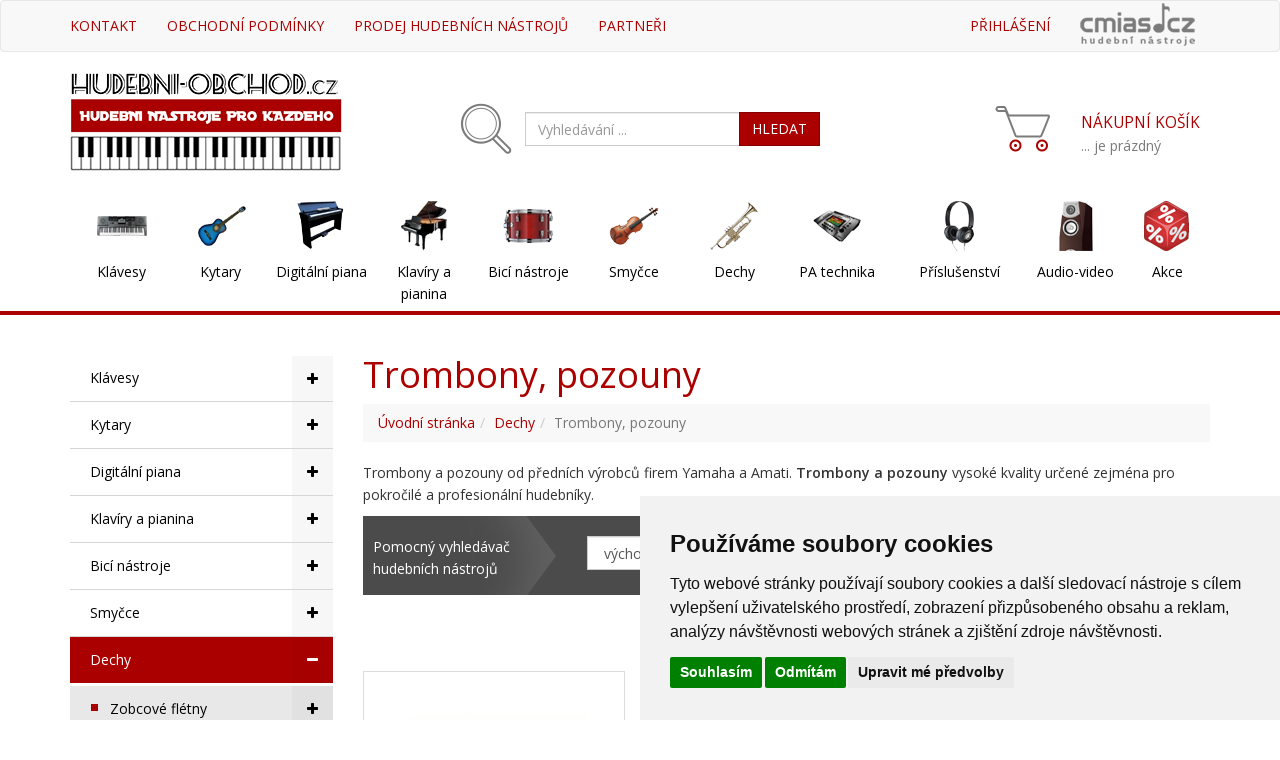

--- FILE ---
content_type: text/html; charset=UTF-8
request_url: https://hudebni-obchod.cz/trombony-pozouny.htm
body_size: 38305
content:
<!DOCTYPE html>
<html lang="cs">
<head>
  <meta charset="utf-8">
  <meta http-equiv="X-UA-Compatible" content="IE=edge">
  <meta name="viewport" content="width=device-width, initial-scale=1">
  <title>Trombony, pozouny</title>
  <meta name="keywords" content="trombony pozouny yamaha amati">
  <meta name="description" content="Trombony a pozouny od předních výrobců firem Yamaha a Amati.">
  <meta name="google-site-verification" content="1UmNEU1YgZjOiX6IjL_desEbmC8gafvcXCAWqkInqRU" />
  <meta name="verify-v1" content="qgNxNbyXEQflKbvPlByYGgGutdgzYbUoYwTrPQtV7bs=" />

  <link rel="stylesheet" href="//fonts.googleapis.com/css?family=Open+Sans:400,300,600&amp;subset=cyrillic,latin">
  <link rel="stylesheet" href="https://maxcdn.bootstrapcdn.com/bootstrap/3.3.6/css/bootstrap.min.css">
  <link rel="stylesheet" href="https://maxcdn.bootstrapcdn.com/font-awesome/4.7.0/css/font-awesome.min.css">
  <link rel="stylesheet" href="/css/main.20141102.css?20141102">
<script type="text/plain" cookie-consent="tracking">
(function(i,s,o,g,r,a,m){i['GoogleAnalyticsObject']=r;i[r]=i[r]||function(){
  (i[r].q=i[r].q||[]).push(arguments)},i[r].l=1*new Date();a=s.createElement(o),
  m=s.getElementsByTagName(o)[0];a.async=1;a.src=g;m.parentNode.insertBefore(a,m)
  })(window,document,'script','https://www.google-analytics.com/analytics.js','ga');

  ga('create', 'UA-3779042-3', 'auto');
  ga('require', 'displayfeatures');
  ga('send', 'pageview');
</script>

</head><body>
<nav class="navbar navbar-default">
  <div class="container">
	<div class="navbar-header">
	<a class="navbar-brand visible-xs" href="/"><img src="/images/hudebni-obchod-logo-sm.png" height="50" /></a>
	
      <button type="button" class="navbar-toggle collapsed" data-toggle="collapse" data-target="#bs-example-navbar-collapse-1" aria-expanded="false">
        <span class="sr-only">Toggle navigation</span>
        <span class="icon-bar"></span>
        <span class="icon-bar"></span>
        <span class="icon-bar"></span>
      </button>
    </div>
    
   <!-- Collect the nav links, forms, and other content for toggling -->
    <div class="collapse navbar-collapse" id="bs-example-navbar-collapse-1">
      <ul class="nav navbar-nav navbar-left">
<li><a href="/kontakt.htm" title="Kontaktní údaje - hudební nástroje Hradec Králové">Kontakt</a></li><li><a href="/obchodni-podminky.htm" title="Obchodní podmínky elektronického obchodu hudebni-obchod.cz">Obchodní podmínky</a></li><li><a href="/prodej-hudebnich-nastroju.htm" title="Prodej hudebních nástrojů">Prodej hudebních nástrojů</a></li><li><a href="/vymena-odkazu.htm" title="Partnerské hudební prezentace">Partneři</a></li>	  </ul>
	  <ul class="nav navbar-nav navbar-right">
<li><a href="/prihlaseni.htm" title="Přihlášení">Přihlášení</a></li>	  
        <li class="img hidden-xs hidden-sm"><a href="#"><img src="/images/top-cmias.png" alt="" /></a></li>
<li class="visible-xs"><a href="/kosik.htm"><span class="nadpis">Nákupní košík</span><span class="empty"> ... je prázdný</span></a></li><ul class="list-group visible-xs"><li class="list-group-item list-group-item-header">Kategorie obchodu</li><li class="list-group-item"><a href="klavesove-hudebni-nastroje.htm" title="Elektronické klávesy, klávesové hudební nástroje (online prodej)">Klávesy<div class="opener"><span class="fa fa-plus"></span></div></a><ul style="display:none"><li class="list-group-item"><a href="klavesy-keyboardy.htm" title="Klávesy Yamaha, Ashton, Roland... (elektronické klávesy skladem)">Klávesy, keyboardy<div class="opener"><span class="fa fa-plus"></span></div></a><ul style="display:none"><li class="list-group-item"><a href="sety-klaves-a-keyboardu.htm" title="Výhodné sety kláves a keyboardů">Výhodné sety kláves</a></li><li class="list-group-item"><a href="detske-klavesy.htm" title="Dětské klávesy (klávesy pro děti)">Dětské klávesy</a></li><li class="list-group-item"><a href="klavesy-s-dynamikou-uhozu.htm" title="Klávesy s dynamikou úhozu (elektrické klávesy Yamaha, Casio, Ashton...)">S dynamikou úhozu</a></li><li class="list-group-item"><a href="studentske-klavesy.htm" title="Elektronické klávesy pro začátečníky skladem">Studentské klávesy</a></li><li class="list-group-item"><a href="profesionalni-klavesy.htm" title="Profesionální elektronické klávesy (elektronické klávesy pro pokročilé)">Profesionální klávesy</a></li><li class="list-group-item"><a href="klavesy-bez-dynamiky.htm" title="Klávesy bez dynamiky">Klávesy bez dynamiky</a></li></ul></li><li class="list-group-item"><a href="syntetizatory.htm" title="Syntetizátory (Yamaha, Roland, Casio)">Syntetizátory<div class="opener"><span class="fa fa-plus"></span></div></a><ul style="display:none"><li class="list-group-item"><a href="klavesove-syntezatory.htm" title="Klávesové syntezátory">Klávesové syntezátory</a></li><li class="list-group-item"><a href="ostatni-syntezatory.htm" title="Ostatní syntezátory">Ostatní syntezátory</a></li></ul></li><li class="list-group-item"><a href="workstation.htm" title="Workstation Roland, Korg... výhodné ceny">Workstation</a></li><li class="list-group-item"><a href="akordeony-tahaci-harmonika.htm" title="Akordeony - prodej (tahací harmoniky, heligonky)">Akordeony<div class="opener"><span class="fa fa-plus"></span></div></a><ul style="display:none"><li class="list-group-item"><a href="digitalni-akordeony.htm" title="Digitální akordeony">Digitální akordeony</a></li><li class="list-group-item"><a href="akusticke-akordeony.htm" title="Akustické akordeony Delicia, Rivertone">Akustické akordeony</a></li><li class="list-group-item"><a href="prislusenstvi-pro-akordeony.htm" title="Příslušenství pro akordeony">Příslušenství pro akordeony</a></li></ul></li><li class="list-group-item"><a href="midi-master-klaviatury.htm" title="MIDI, Master klaviatury">MIDI, Master klaviatury<div class="opener"><span class="fa fa-plus"></span></div></a><ul style="display:none"><li class="list-group-item"><a href="midi-keyboardy.htm" title="MIDI keyboardy">MIDI keyboardy<div class="opener"><span class="fa fa-plus"></span></div></a><ul style="display:none"><li class="list-group-item"><a href="midi-keyboardy-25-37-klaves.htm" title="MIDI keyboardy - 25-37 kláves">25-37 kláves</a></li><li class="list-group-item"><a href="midi-keyboardy-49-klaves.htm" title="MIDI keyboardy - 49 kláves">49 kláves</a></li><li class="list-group-item"><a href="midi-keyboardy-61-klaves.htm" title="MIDI keyboardy - 61 kláves">61 kláves</a></li><li class="list-group-item"><a href="midi-keyboardy-73-88-klaves.htm" title="MIDI keyboardy - 73-88 kláves">73-88 kláves</a></li><li class="list-group-item"><a href="mini-midi-keyboardy.htm" title="Mini MIDI keyboardy">Mini keyboardy</a></li></ul></li><li class="list-group-item"><a href="midi-kontrolery.htm" title="MIDI kontrolery">MIDI kontrolery</a></li><li class="list-group-item"><a href="midi-prevodniky.htm" title="MIDI převodníky">MIDI převodníky</a></li></ul></li><li class="list-group-item"><a href="zvukove-moduly-a-samplery.htm" title="Zvukové moduly a samplery">Zvukové moduly a samplery</a></li><li class="list-group-item"><a href="ostatni-klavesove-nastroje.htm" title="Ostatní klávesové nástroje">Ostatní klávesové nástroje</a></li><li class="list-group-item"><a href="prislusenstvi-pro-klavesove-nastroje.htm" title="Příslušenství pro klávesové nástroje">Příslušenství pro klávesové nástroje<div class="opener"><span class="fa fa-plus"></span></div></a><ul style="display:none"><li class="list-group-item"><a href="klavesove-povlaky-a-pouzdra.htm" title="Klávesové povlaky a pouzdra">Klávesové povlaky a pouzdra</a></li><li class="list-group-item"><a href="stojany-na-klavesy.htm" title="Stojany na klávesy">Stojany na klávesy</a></li><li class="list-group-item"><a href="klavesove-adaptery.htm" title="Klávesové adaptéry skladem">Klávesové adaptéry</a></li><li class="list-group-item"><a href="klavesova-komba.htm" title="Klávesová komba skladem v eshopu">Klávesová komba</a></li><li class="list-group-item"><a href="ostatni-prislusenstvi-pro-klavesy.htm" title="Ostatní příslušenství pro klávesy">Ostatní příslušenství pro klávesy</a></li></ul></li></ul></li><li class="list-group-item"><a href="kytary.htm" title="Kytary, kytary na prodej : Hudebni-obchod.cz">Kytary<div class="opener"><span class="fa fa-plus"></span></div></a><ul style="display:none"><li class="list-group-item"><a href="elektricke-kytary.htm" title="Elektrické kytary">Elektrické kytary<div class="opener"><span class="fa fa-plus"></span></div></a><ul style="display:none"><li class="list-group-item"><a href="detske-elektricke-kytary.htm" title="Dětské elektrické kytary skladem">Dětské elektrické kytary</a></li><li class="list-group-item"><a href="elektricke-kytary-akcni-sety.htm" title="Elektrické kytarové sety za akční ceny">Elektrické kytarové sety</a></li><li class="list-group-item"><a href="stratocaster.htm" title="Stratocaster®">Stratocaster®</a></li><li class="list-group-item"><a href="telecaster.htm" title="Elektrické kytary Telecaster®">Telecaster®</a></li><li class="list-group-item"><a href="double-cut.htm" title="Elektrické kytary Double Cut">Double Cut</a></li><li class="list-group-item"><a href="single-cut.htm" title="Elektrické kytary Single Cut">Single Cut</a></li><li class="list-group-item"><a href="gibson-les-paul.htm" title="Kytary Les Paul (Gibson, Yamaha, Ibanez...)">Les Paul</a></li><li class="list-group-item"><a href="sg-kytary.htm" title="Elektrické kytary s tělem ve tvaru SG">SG kytary</a></li><li class="list-group-item"><a href="flying-v-explorer.htm" title="Elektrické kytary s tělem ve tvaru Flying V">Flying V / Explorer</a></li><li class="list-group-item"><a href="metalove-kytary.htm" title="Metalové kytary">Metalové kytary</a></li><li class="list-group-item"><a href="jazz-blues.htm" title="Elektrické kytary Jazz-Blues">Jazz/Blues</a></li><li class="list-group-item"><a href="ostatni-elektricke-kytary.htm" title="Ostatní elektrické kytary">Ostatní elektrické kytary</a></li></ul></li><li class="list-group-item"><a href="basove-kytary.htm" title="Basové kytary, baskytary">Basové kytary<div class="opener"><span class="fa fa-plus"></span></div></a><ul style="display:none"><li class="list-group-item"><a href="pakety-basovych-kytar.htm" title="Pakety basových kytar">Pakety basových kytar</a></li><li class="list-group-item"><a href="basove-kytary-jazzbass.htm" title="Basové kytary Jazzbass®">Jazzbass®</a></li><li class="list-group-item"><a href="basove-kytary-precision.htm" title="Basové kytary Precision®">Precision®</a></li><li class="list-group-item"><a href="4-strunne-baskytary.htm" title="Čtyřstrunné basové kytary (4 strunné baskytary)">4 strunné baskytary</a></li><li class="list-group-item"><a href="5-strunne-baskytary.htm" title="5 strunné baskytary">5 strunné baskytary</a></li><li class="list-group-item"><a href="6-strunne-baskytary.htm" title="6 strunné baskytary">6 strunné baskytary</a></li></ul></li><li class="list-group-item"><a href="klasicke-kytary.htm" title="Klasické kytary (španělky)">Klasické kytary<div class="opener"><span class="fa fa-plus"></span></div></a><ul style="display:none"><li class="list-group-item"><a href="pakety-klasickych-kytar.htm" title="Pakety klasických kytar">Pakety klasických kytar</a></li><li class="list-group-item"><a href="klasicke-kytary-1-4.htm" title="Klasické kytary 1/4 (dětské kytary ve velikosti 1/4)">Klasické kytary 1/4</a></li><li class="list-group-item"><a href="klasicke-kytary-1-2.htm" title="Klasické kytary 1/2">Klasické kytary 1/2</a></li><li class="list-group-item"><a href="klasicke-kytary-3-4.htm" title="Klasické kytary 3/4 - tříčtvrtinové klasické kytary">Klasické kytary 3/4</a></li><li class="list-group-item"><a href="klasicke-kytary-7-8.htm" title="Klasické kytary 7/8">Klasické kytary 7/8</a></li><li class="list-group-item"><a href="klasicke-kytary-4-4.htm" title="Klasické kytary 4/4 (kytary plné velikosti)">Klasické kytary 4/4</a></li><li class="list-group-item"><a href="klasicke-kytary-se-snimacem.htm" title="Klasické kytary se snímačem">Klasické kytary se snímačem</a></li></ul></li><li class="list-group-item"><a href="akusticke-kytary.htm" title="Akustické kytary - nejen online prodej kytar">Akustické kytary<div class="opener"><span class="fa fa-plus"></span></div></a><ul style="display:none"><li class="list-group-item"><a href="pakety-akustickych-kytar.htm" title="Pakety akustických kytar">Pakety akustických kytar</a></li><li class="list-group-item"><a href="kytary-dreadnought.htm" title="Kytary Dreadnought">Dreadnought</a></li><li class="list-group-item"><a href="kytary-jumbo.htm" title="Akustické kytary Jumbo">Jumbo</a></li><li class="list-group-item"><a href="akusticke-kytary-s-uzsim-telem.htm" title="Kytary s užším tělem, akustické kytary Slim">Kytary s užším tělem</a></li><li class="list-group-item"><a href="12-strunne-akusticke-kytary.htm" title="12 strunné akustiky, 12 strunné akustické kytary">12 strunné akustiky</a></li></ul></li><li class="list-group-item"><a href="elektro-akusticke-kytary.htm" title="Elektroakustické kytary (Takamine, Yamaha, Pecka, Cort, Fender...)">Elektroakustické kytary<div class="opener"><span class="fa fa-plus"></span></div></a><ul style="display:none"><li class="list-group-item"><a href="pakety-elektroakustickych-kytar.htm" title="Pakety elektroakustických kytar">Pakety elektroakustických kytar</a></li><li class="list-group-item"><a href="elektroakusticke-kytary-dreadnought.htm" title="Elektroakustické kytary Dreadnought">Elektroakustické kytary Dreadnought</a></li><li class="list-group-item"><a href="elektroakusticke-kytary-jumbo.htm" title="Elektroakustické kytary Jumbo">Elektroakustické kytary Jumbo</a></li><li class="list-group-item"><a href="elektroakustiky-s-uzsim-telem.htm" title="Elektroakustiky s užším tělem">Elektroakustiky s užším tělem</a></li><li class="list-group-item"><a href="elektroakusticke-12-strunne-kytary.htm" title="Elektroakustické 12 strunné kytary">Elektroakustické 12 strunné kytary</a></li></ul></li><li class="list-group-item"><a href="akusticke-baskytary.htm" title="Akustické baskytary (akustické basové kytary)">Akustické baskytary</a></li><li class="list-group-item"><a href="detske-kytary.htm" title="Dětské kytary (kytary pro děti)">Dětské kytary<div class="opener"><span class="fa fa-plus"></span></div></a><ul style="display:none"><li class="list-group-item"><a href="detska-kytara-1-2.htm" title="Dětská kytara 1/2 z eshopu Hudebni-obchod.cz">Dětská kytara 1/2</a></li></ul></li><li class="list-group-item"><a href="kytary-pro-zacatecniky.htm" title="Kytary pro začátečníky">Kytary pro začátečníky</a></li><li class="list-group-item"><a href="levoruke-kytary.htm" title="Levoruké kytary (kytary pro levoruké kytaristy)">Levoruké kytary<div class="opener"><span class="fa fa-plus"></span></div></a><ul style="display:none"><li class="list-group-item"><a href="elektricke-levoruke-kytary.htm" title="Levoruké elektrické kytary">Elektrické levoruké kytary</a></li><li class="list-group-item"><a href="levoruke-basove-kytary.htm" title="Levoruké basové kytary">Levoruké basové kytary</a></li><li class="list-group-item"><a href="klasicke-levoruke-kytary.htm" title="Klasické levoruké kytary">Klasické levoruké kytary</a></li><li class="list-group-item"><a href="akusticke-levoruke-kytary.htm" title="Akustické levoruké kytary">Akustické levoruké kytary</a></li><li class="list-group-item"><a href="elektroakusticke-levoruke-kytary.htm" title="Elektroakustické levoruké kytary">Elektroakustické levoruké kytary</a></li></ul></li><li class="list-group-item"><a href="yamaha-silent-guitar.htm" title="Yamaha silent guitar (tiché kytary)">Silent Guitar</a></li><li class="list-group-item"><a href="kytarove-banjo.htm" title="Kytarové banjo">Kytarové banjo<div class="opener"><span class="fa fa-plus"></span></div></a><ul style="display:none"><li class="list-group-item"><a href="4-strunne-banjo.htm" title="4 strunné banjo">4 strunné banjo</a></li><li class="list-group-item"><a href="petistrunne-banjo.htm" title="Pětistrunné banjo (prodej za výhodné ceny)">Pětistrunné banjo</a></li><li class="list-group-item"><a href="6-strunne-banjo.htm" title="6 strunné banjo">6 strunné banjo</a></li><li class="list-group-item"><a href="blany-pro-banjo.htm" title="Blány pro banjo">Blány pro banjo</a></li></ul></li><li class="list-group-item"><a href="resofonicke-kytary-dobra.htm" title="Dobro kytary (resofonické kytary)">Resofonické kytary, dobra</a></li><li class="list-group-item"><a href="mandoliny.htm" title="Mandolíny, mandolína">Mandolíny</a></li><li class="list-group-item"><a href="transacoustic-kytary.htm" title="TransAcoustic kytary">TransAcoustic kytary</a></li><li class="list-group-item"><a href="ukulele.htm" title="Ukulele - prodej">Ukulele<div class="opener"><span class="fa fa-plus"></span></div></a><ul style="display:none"><li class="list-group-item"><a href="sopranove-ukulele.htm" title="Sopránové ukulele Ashton, Ibanez, Fender">Sopránové ukulele</a></li><li class="list-group-item"><a href="koncertni-ukulele.htm" title="Koncertní ukulele Ashton, Ibanez, Kalani">Koncertní ukulele</a></li><li class="list-group-item"><a href="tenorove-ukulele.htm" title="Tenorové ukulele (Ashton, Yamaha, Fender, Gretsch)">Tenorové ukulele</a></li><li class="list-group-item"><a href="baritonove-ukulele.htm" title="Baritonové ukulele">Baritonové ukulele</a></li><li class="list-group-item"><a href="guitalele.htm" title="Guitalele Yamaha">Guitalele</a></li><li class="list-group-item"><a href="banjolele.htm" title="Banjolele">Banjolele</a></li><li class="list-group-item"><a href="basove-ukulele.htm" title="Basové ukulele">Basové ukulele</a></li></ul></li><li class="list-group-item"><a href="aparatury-pro-kytary.htm" title="Aparatury pro kytary">Aparatury pro kytary<div class="opener"><span class="fa fa-plus"></span></div></a><ul style="display:none"><li class="list-group-item"><a href="kytarova-komba.htm" title="Kytarová komba">Kytarová komba</a></li><li class="list-group-item"><a href="kytarove-hlavy.htm" title="Kytarové hlavy">Kytarové hlavy</a></li><li class="list-group-item"><a href="kytarove-predzesilovace.htm" title="Kytarové předzesilovače skladem">Kytarové předzesilovače</a></li><li class="list-group-item"><a href="kytarove-pedaly.htm" title="Kytarové pedály">Kytarové pedály</a></li><li class="list-group-item"><a href="kytarove-reproboxy.htm" title="Kytarové reproboxy">Kytarové reproboxy</a></li><li class="list-group-item"><a href="kytarove-mini-aparatury.htm" title="Kytarové mini-aparatury">Kytarové mini-aparatury</a></li></ul></li><li class="list-group-item"><a href="baskytarove-aparatury.htm" title="Baskytarové aparatury">Baskytarové aparatury<div class="opener"><span class="fa fa-plus"></span></div></a><ul style="display:none"><li class="list-group-item"><a href="baskytarova-komba.htm" title="Baskytarová komba">Baskytarová komba</a></li><li class="list-group-item"><a href="baskytarove-hlavy.htm" title="Baskytarové hlavy (basové hlavy)">Baskytarové hlavy</a></li><li class="list-group-item"><a href="baskytarove-predzesilovace.htm" title="Baskytarové předzesilovače">Baskytarové předzesilovače</a></li><li class="list-group-item"><a href="baskytarove-pedaly.htm" title="Baskytarové pedály">Baskytarové pedály</a></li><li class="list-group-item"><a href="baskytarove-reproboxy.htm" title="Baskytarové reproboxy">Baskytarové reproboxy</a></li></ul></li><li class="list-group-item"><a href="akusticke-aparatury.htm" title="Akustické aparatury">Akustické aparatury<div class="opener"><span class="fa fa-plus"></span></div></a><ul style="display:none"><li class="list-group-item"><a href="akusticka-komba.htm" title="Akustická komba (kombo pro akustickou kytaruo)">Akustická komba</a></li></ul></li><li class="list-group-item"><a href="struny-na-kytaru.htm" title="Struny na kytaru (kytarové struny)">Struny na kytaru<div class="opener"><span class="fa fa-plus"></span></div></a><ul style="display:none"><li class="list-group-item"><a href="struny-pro-elektricke-kytary.htm" title="Struny pro elektrické kytary">Struny pro elektrické kytary</a></li><li class="list-group-item"><a href="struny-pro-baskytary.htm" title="Struny pro baskytary">Struny pro baskytary</a></li><li class="list-group-item"><a href="nylonove-struny.htm" title="Nylonové struny pro klasickou kytaru">Nylonové struny</a></li><li class="list-group-item"><a href="struny-pro-akustickou-kytaru.htm" title="Struny na akustickou kytaru">Struny na akustickou kytaru</a></li><li class="list-group-item"><a href="struny-pro-12-strunnou-kytaru.htm" title="Struny pro 12 strunnou kytaru">Struny pro 12 strunnou kytaru</a></li><li class="list-group-item"><a href="struny-pro-ukulele.htm" title="Struny pro ukulele">Struny pro ukulele</a></li><li class="list-group-item"><a href="struny-pro-banjo.htm" title="Struny pro banjo">Struny pro banjo</a></li><li class="list-group-item"><a href="struny-pro-mandolinu.htm" title="Struny pro mandolínu">Struny pro mandolínu</a></li><li class="list-group-item"><a href="struny-pro-dobro.htm" title="Struny pro dobro">Struny pro dobro</a></li></ul></li><li class="list-group-item"><a href="prislusenstvi-ke-kytaram.htm" title="Příslušenství ke kytarám">Příslušenství ke kytarám<div class="opener"><span class="fa fa-plus"></span></div></a><ul style="display:none"><li class="list-group-item"><a href="kytarove-stojany.htm" title="Kytarové stojany">Kytarové stojany</a></li><li class="list-group-item"><a href="trsatka-kapodastry-a-slide.htm" title="Trsátka, kapodastry a slide">Trsátka, kapodastry a slide<div class="opener"><span class="fa fa-plus"></span></div></a><ul style="display:none"><li class="list-group-item"><a href="trsatka.htm" title="Trsátka">Trsátka</a></li><li class="list-group-item"><a href="kapodastry.htm" title="Kapodastry">Kapodastry<div class="opener"><span class="fa fa-plus"></span></div></a><ul style="display:none"><li class="list-group-item"><a href="kapodastry-pro-klasicke-kytary.htm" title="Kapodastry pro klasické kytary">Kapodastry pro klasické kytary</a></li><li class="list-group-item"><a href="kapodastry-pro-western-kytary.htm" title="Kapodastry pro western kytary">Kapodastry pro western kytary</a></li><li class="list-group-item"><a href="kapodastry-pro-ostatni-nastroje.htm" title="Kapodastry pro ostatní nástroje">Kapodastry pro ostatní nástroje</a></li></ul></li><li class="list-group-item"><a href="kytarove-prstynky.htm" title="Kytarové prstýnky">Prstýnky</a></li><li class="list-group-item"><a href="kytarove-slide.htm" title="Kytarové slide">Slide</a></li><li class="list-group-item"><a href="doplnky-k-trsatkum.htm" title="Doplňky k trsátkům">Doplňky k trsátkům</a></li></ul></li><li class="list-group-item"><a href="kytarove-cistice.htm" title="Kytarové čističe">Kytarové čističe</a></li><li class="list-group-item"><a href="kytarove-snimace.htm" title="Kytarové snímače">Kytarové snímače<div class="opener"><span class="fa fa-plus"></span></div></a><ul style="display:none"><li class="list-group-item"><a href="baskytarove-snimace.htm" title="Baskytarové snímače">Baskytarové snímače</a></li><li class="list-group-item"><a href="humbucker.htm" title="Humbucker">Humbucker</a></li><li class="list-group-item"><a href="midi-snimace-a-ostatni.htm" title="MIDI snímače a ostatní">MIDI snímače a ostatní</a></li><li class="list-group-item"><a href="kytarove-snimace-single-coil.htm" title="Kytarové snímače Single Coil">Single Coil</a></li><li class="list-group-item"><a href="snimace-pro-akusticke-kytary.htm" title="Snímače pro akustické kytary">Snímače pro akustické kytary</a></li><li class="list-group-item"><a href="prislusenstvi-kytarovych-snimacu.htm" title="Příslušenství kytarových snímačů">Příslušenství kytarových snímačů</a></li></ul></li><li class="list-group-item"><a href="kytarove-povlaky-a-pouzdra.htm" title="Kytarové povlaky a pouzdra">Kytarové povlaky a pouzdra<div class="opener"><span class="fa fa-plus"></span></div></a><ul style="display:none"><li class="list-group-item"><a href="pouzdra-pro-basove-kytary.htm" title="Pouzdra pro basové kytary">Pouzdra pro basové kytary</a></li><li class="list-group-item"><a href="pouzdra-pro-elektricke-kytary.htm" title="Pouzdra pro elektrické kytary">Pouzdra pro elektrické kytary</a></li><li class="list-group-item"><a href="pouzdra-pro-akusticke-kytary.htm" title="Pouzdro na akustickou kytaru">Pouzdro na akustickou kytaru</a></li><li class="list-group-item"><a href="pouzdra-pro-klasicke-kytary.htm" title="Obaly a pouzdra na klasickou kytaru">Pouzdra pro klasické kytary</a></li><li class="list-group-item"><a href="pouzdra-pro-ukulele.htm" title="Pouzdra pro ukulele">Pouzdra pro ukulele</a></li><li class="list-group-item"><a href="pouzdra-pro-banjo.htm" title="Pouzdra pro banjo">Pouzdra pro banjo</a></li><li class="list-group-item"><a href="pouzdra-pro-mandoliny.htm" title="Pouzdra pro mandolíny">Pouzdra pro mandolíny</a></li><li class="list-group-item"><a href="pouzdra-pro-aparatury-a-efekty.htm" title="Pouzdra pro aparatury a efekty">Pouzdra pro aparatury a efekty</a></li></ul></li><li class="list-group-item"><a href="kytarove-efekty.htm" title="Kytarové efekty">Kytarové efekty</a></li><li class="list-group-item"><a href="kytarove-podnozky.htm" title="Kytarové podnožky">Kytarové podnožky</a></li><li class="list-group-item"><a href="bezdratove-systemy-pro-kytary.htm" title="Bezdrátové systémy pro kytary">Bezdrátové systémy</a></li><li class="list-group-item"><a href="ostatni-kytarove-prislusenstvi.htm" title="Ostatní kytarové příslušenství">Ostatní kytarové příslušenství<div class="opener"><span class="fa fa-plus"></span></div></a><ul style="display:none"><li class="list-group-item"><a href="nahradni-dily-pro-aparatury.htm" title="Náhradní díly pro aparatury">Náhradní díly pro aparatury<div class="opener"><span class="fa fa-plus"></span></div></a><ul style="display:none"><li class="list-group-item"><a href="elektronky.htm" title="Elektronky">Elektronky</a></li><li class="list-group-item"><a href="kytarove-pojistky.htm" title="Kytarové pojistky">Pojistky</a></li><li class="list-group-item"><a href="ostatni-nahradni-kytarove-dily.htm" title="Ostatní náhradní kytarové díly">Ostatní díly</a></li></ul></li><li class="list-group-item"><a href="nahradni-dily-pro-kytary.htm" title="Náhradní díly pro kytary">Náhradní díly pro kytary<div class="opener"><span class="fa fa-plus"></span></div></a><ul style="display:none"><li class="list-group-item"><a href="dily-tremolo-kobylek.htm" title="Díly tremolo kobylek">Díly tremolo kobylek</a></li><li class="list-group-item"><a href="kytarove-kobylky.htm" title="Kytarové kobylky">Kobylky</a></li><li class="list-group-item"><a href="ladici-mechaniky.htm" title="Ladící mechaniky">Ladící mechaniky</a></li><li class="list-group-item"><a href="nulte-prazce.htm" title="Nulté pražce">Nulté pražce</a></li><li class="list-group-item"><a href="pickguardy.htm" title="Pickguardy">Pickguardy</a></li><li class="list-group-item"><a href="potenciometry.htm" title="Potenciometry">Potenciometry</a></li><li class="list-group-item"><a href="prepinace-snimacu.htm" title="Přepínače snímačů">Přepínače snímačů</a></li><li class="list-group-item"><a href="rondele-a-zamky-popruhu.htm" title="Rondele a zámky popruhů">Rondele a zámky popruhů</a></li><li class="list-group-item"><a href="podkytarniky.htm" title="Podkytarníky">Podkytarníky</a></li><li class="list-group-item"><a href="krytky-ke-kytaram.htm" title="Krytky ke kytarám">Krytky ke kytarám</a></li><li class="list-group-item"><a href="zvlhcovace.htm" title="Zvlhčovače">Zvlhčovače</a></li><li class="list-group-item"><a href="ostatni-nahradni-dily.htm" title="Ostatní náhradní díly">Ostatní náhradní díly ke kytarám</a></li></ul></li><li class="list-group-item"><a href="servisni-naradi.htm" title="Servisní nářadí">Servisní nářadí</a></li><li class="list-group-item"><a href="navijeni-strun.htm" title="Navíjení strun">Navíjení strun</a></li><li class="list-group-item"><a href="ostatni-prislusenstvi.htm" title="Ostatní příslušenství">Ostatní příslušenství</a></li></ul></li></ul></li></ul></li><li class="list-group-item"><a href="digitalni-piana.htm" title="Digitální piana - Hudebni-obchod.cz (piana Yamaha, Ashton, Roland...)">Digitální piana<div class="opener"><span class="fa fa-plus"></span></div></a><ul style="display:none"><li class="list-group-item"><a href="vyhodne-sety-digitalnich-pian.htm" title="Výhodné sety digitálních pian">Výhodné sety digitálních pian</a></li><li class="list-group-item"><a href="prenosna-stage-piana.htm" title="Stage piana - Hudebni-obchod.cz ( přenosná stage piana Yamaha, Roland, Korg)">Přenosná stage piana</a></li><li class="list-group-item"><a href="domaci-digitalni-piana.htm" title="Domácí digitální piana nejen pro začátečníky">Domácí digitální piana</a></li><li class="list-group-item"><a href="digitalni-piana-s-doprovody.htm" title="Digitální piana s doprovody">Digitální piana s doprovody</a></li><li class="list-group-item"><a href="digitalni-piana-s-kladivkovou-mechanikou.htm" title="Digitální piana s kladívkovou mechanikou">Kladívková mechanika</a></li><li class="list-group-item"><a href="hybridni-piana.htm" title="Hybridní digitální piana">Hybridní piana</a></li></ul></li><li class="list-group-item"><a href="klaviry-a-pianina.htm" title="Klavíry, pianina, celesty, disklavíry aj.">Klavíry a pianina<div class="opener"><span class="fa fa-plus"></span></div></a><ul style="display:none"><li class="list-group-item"><a href="klavir-prodej.htm" title="Klavír - prodej značky Yamaha, Bechstein, Zimmermann">Klavíry<div class="opener"><span class="fa fa-plus"></span></div></a><ul style="display:none"><li class="list-group-item"><a href="standardni-klaviry.htm" title="Standardní klavíry">Standardní klavíry</a></li><li class="list-group-item"><a href="klaviry-rady-conservatory.htm" title="Klavíry řady Conservatory">Klavíry řady Conservatory</a></li><li class="list-group-item"><a href="mistrovske-klaviry.htm" title="Mistrovské klavíry">Mistrovské klavíry</a></li><li class="list-group-item"><a href="klaviry-delka-151-161-cm.htm" title="Klavíry s délkou 151 - 161 cm">Délka 151 - 161 cm</a></li><li class="list-group-item"><a href="klaviry-delka-162-179-cm.htm" title="Klavíry s délkou 162 - 179 cm">Délka 162 - 179 cm</a></li><li class="list-group-item"><a href="klaviry-delka-180-200-cm.htm" title="Klavíry s délkou 180 - 200 cm">Délka 180 - 200 cm</a></li><li class="list-group-item"><a href="klaviry-delka-201-230-cm.htm" title="Klavíry s délkou 201 - 230 cm">Délka 201 - 230 cm</a></li><li class="list-group-item"><a href="klaviry-delka-231-cm-vice.htm" title="Klavíry s minimální délkou 231 cm">Délka 231+ cm</a></li></ul></li><li class="list-group-item"><a href="pianina.htm" title="Pianina - Yamaha, Bechstein, Zimmermann">Pianina<div class="opener"><span class="fa fa-plus"></span></div></a><ul style="display:none"><li class="list-group-item"><a href="standardni-pianina.htm" title="Standardní pianina">Standardní pianina</a></li><li class="list-group-item"><a href="pianina-rady-conservatory.htm" title="Pianina řady Conservatory">Pianina řady Conservatory</a></li><li class="list-group-item"><a href="mistrovska-pianina.htm" title="Mistrovská pianina">Mistrovská pianina</a></li><li class="list-group-item"><a href="pianina-vyska-100-109-cm.htm" title="Pianina s výškou 100 - 109 cm">Výška 100 - 109 cm</a></li><li class="list-group-item"><a href="pianina-vyska-110-116-cm.htm" title="Pianina - výška 110 až 116 cm">Výška 110 - 116 cm</a></li><li class="list-group-item"><a href="pianina-vyska-117-123-cm.htm" title="Pianina - výška 117 až 123 cm">Výška 117 - 123 cm</a></li><li class="list-group-item"><a href="pianina-vyska-124-cm.htm" title="Pianina s minimální výškou 124cm">Výška 124+ cm</a></li></ul></li><li class="list-group-item"><a href="tiche-nastroje.htm" title="Tiché nástroje (klavíry a pianina)">Tiché nástroje<div class="opener"><span class="fa fa-plus"></span></div></a><ul style="display:none"><li class="list-group-item"><a href="silent-pianina.htm" title="Silent pianina">Silent pianina</a></li><li class="list-group-item"><a href="silent-klaviry.htm" title="Silent klavíry">Silent klavíry</a></li></ul></li><li class="list-group-item"><a href="trans-acoustic-yamaha-klaviry-piana.htm" title="Klavíry a piana TransAcoustic™ Yamaha">TransAcoustic™ Yamaha<div class="opener"><span class="fa fa-plus"></span></div></a><ul style="display:none"><li class="list-group-item"><a href="klaviry-transacoustic-yamaha.htm" title="Klavíry TransAcoustic Yamaha">Klavíry TransAcoustic</a></li><li class="list-group-item"><a href="pianina-transacoustic-yamaha.htm" title="Pianina TransAcoustic Yamaha">Pianina TransAcoustic</a></li></ul></li><li class="list-group-item"><a href="disklaviry.htm" title="Disklavír, disklavíry (disklavier)">Disklavíry</a></li><li class="list-group-item"><a href="klavirni-prislusenstvi.htm" title="Příslušenství pro klavíry a pianina">Klavírní příslušenství<div class="opener"><span class="fa fa-plus"></span></div></a><ul style="display:none"><li class="list-group-item"><a href="klavirni-povlaky.htm" title="Protiprachové kryty na klavír (ochrana klavíru v podobě klavírních povlaků)">Klavírní povlaky</a></li><li class="list-group-item"><a href="klavirni-podnozky.htm" title="Klavírní podnožky">Klavírní podnožky</a></li><li class="list-group-item"><a href="klavirni-cistice.htm" title="Klavírní čističe">Klavírní čističe</a></li><li class="list-group-item"><a href="klavirni-pedalove-adaptery.htm" title="Klavírní pedálové adaptéry">Klavírní pedálové adaptéry</a></li><li class="list-group-item"><a href="ostatni-prislusenstvi-klaviru.htm" title="Ostatní příslušenství klavírů">Ostatní příslušenství klavírů</a></li></ul></li></ul></li><li class="list-group-item"><a href="bici-nastroje-bubny.htm" title="Bicí nástroje, bubny na prodej">Bicí nástroje<div class="opener"><span class="fa fa-plus"></span></div></a><ul style="display:none"><li class="list-group-item"><a href="bici-soupravy.htm" title="Akustické bicí soupravy">Bicí soupravy<div class="opener"><span class="fa fa-plus"></span></div></a><ul style="display:none"><li class="list-group-item"><a href="bici-soupravy-pro-zacatecniky.htm" title="Bicí soupravy pro začátečníky">Amatérské bicí sady<div class="opener"><span class="fa fa-plus"></span></div></a><ul style="display:none"><li class="list-group-item"><a href="amaterske-bici-sady-prumer-bass-bubnu-20.htm" title="Amatérské bicí sady s průměrem bass bubnu 20&quot;">Průměr bass bubnu 20"</a></li><li class="list-group-item"><a href="amaterske-bici-sady-prumer-bass-bubnu-22.htm" title="Amatérské bicí sady s průměrem bass bubnu 22&quot;">Průměr bass bubnu 22"</a></li><li class="list-group-item"><a href="amaterske-bici-sady-prumer-bass-bubnu-do-18.htm" title="Amatérské bicí sady s průměrem bass bubnu do 18&quot;">Průměr bass bubnu do 18"</a></li></ul></li><li class="list-group-item"><a href="poloprofesionalni-bici-sady.htm" title="Poloprofesionální bicí sady">Poloprofesionální bicí sady<div class="opener"><span class="fa fa-plus"></span></div></a><ul style="display:none"><li class="list-group-item"><a href="poloprofesionalni-bici-sady-prumer-bass-bubnu-20.htm" title="Poloprofesionální bicí sady s průměrem bass bubnu 20&quot;">Průměr bass bubnu 20"</a></li><li class="list-group-item"><a href="poloprofesionalni-bici-sady-prumer-bass-bubnu-22.htm" title="Poloprofesionální bicí sady s průměrem bass bubnu 22&quot;">Průměr bass bubnu 22"</a></li><li class="list-group-item"><a href="poloprofesionalni-bici-sady-prumer-bass-bubnu-do-18.htm" title="Poloprofesionální bicí sady s průměrem bass bubnu do 18&quot;">Průměr bass bubnu do 18"</a></li></ul></li><li class="list-group-item"><a href="profesionalni-bici-sady.htm" title="Profesionální bicí sady">Profesionální bicí sady<div class="opener"><span class="fa fa-plus"></span></div></a><ul style="display:none"><li class="list-group-item"><a href="profesionalni-bici-sady-prumer-bass-bubnu-20.htm" title="Profesionální bicí sady s průměrem bass bubnu 20&quot;">Průměr bass bubnu 20"</a></li><li class="list-group-item"><a href="profesionalni-bici-sady-prumer-bass-bubnu-22.htm" title="Profesionální bicí sady s průměrem bass bubnu 22&quot;">Průměr bass bubnu 22"</a></li><li class="list-group-item"><a href="profesionalni-bici-sady-prumer-bass-bubnu-do-18.htm" title="Profesionální bicí sady s průměrem bass bubnu do 18&quot;">Průměr bass bubnu do 18"</a></li></ul></li><li class="list-group-item"><a href="detske-bici-soupravy.htm" title="Dětské bicí soupravy (bicí sady pro děti Ashton, Yamaha)">Dětské bicí soupravy</a></li></ul></li><li class="list-group-item"><a href="jednotlive-bubny.htm" title="Jednotlivé bicí bubny">Jednotlivé bubny<div class="opener"><span class="fa fa-plus"></span></div></a><ul style="display:none"><li class="list-group-item"><a href="basovy-buben-bass.htm" title="Basový buben (Bass buben)">Buben Bass<div class="opener"><span class="fa fa-plus"></span></div></a><ul style="display:none"><li class="list-group-item"><a href="basovy-buben-prumer-18.htm" title="Basový buben - Průměr 18&quot;">Průměr 18"</a></li><li class="list-group-item"><a href="basovy-buben-prumer-20.htm" title="Basový buben - Průměr 20&quot;">Průměr 20"</a></li><li class="list-group-item"><a href="basovy-buben-prumer-22.htm" title="Basový buben - Průměr 22&quot;">Průměr 22"</a></li><li class="list-group-item"><a href="basovy-buben-prumer-24.htm" title="Basový buben - Průměr 24&quot;">Průměr 24"</a></li></ul></li><li class="list-group-item"><a href="buben-floor-tom.htm" title="Buben Floor Tom - výhodný nákup online">Buben Floor Tom<div class="opener"><span class="fa fa-plus"></span></div></a><ul style="display:none"><li class="list-group-item"><a href="buben-floor-tom-prumer-14.htm" title="Buben Floor Tom - Průměr 14&quot;">Průměr 14"</a></li><li class="list-group-item"><a href="buben-floor-tom-prumer-16.htm" title="Buben Floor Tom - Průměr 16&quot;">Průměr 16"</a></li><li class="list-group-item"><a href="buben-floor-tom-prumer-18.htm" title="Buben Floor Tom - Průměr 18&quot;">Průměr 18"</a></li></ul></li><li class="list-group-item"><a href="buben-tom-tom.htm" title="Buben Tom Tom">Buben Tom Tom<div class="opener"><span class="fa fa-plus"></span></div></a><ul style="display:none"><li class="list-group-item"><a href="buben-tom-tom-prumer-8.htm" title="Buben Tom Tom - Průměr 8&quot;">Průměr 8"</a></li><li class="list-group-item"><a href="buben-tom-tom-prumer-10.htm" title="Buben Tom Tom - Průměr 10&quot;">Průměr 10"</a></li><li class="list-group-item"><a href="buben-tom-tom-prumer-12.htm" title="Buben Tom Tom - Průměr 12&quot;">Průměr 12"</a></li><li class="list-group-item"><a href="buben-tom-tom-prumer-13.htm" title="Buben Tom Tom - Průměr 13&quot;">Průměr 13"</a></li><li class="list-group-item"><a href="buben-tom-tom-prumer-14.htm" title="Buben Tom Tom - Průměr 14&quot;">Průměr 14"</a></li><li class="list-group-item"><a href="buben-tom-tom-prumer-16.htm" title="Buben Tom Tom - Průměr 16&quot;">Průměr 16"</a></li></ul></li><li class="list-group-item"><a href="ostatni-bubny.htm" title="Ostatní bubny">Ostatní bubny</a></li></ul></li><li class="list-group-item"><a href="snare-bubny.htm" title="Snare bubny, bubínek (signovaný, nesignovaný)">Snare bubny<div class="opener"><span class="fa fa-plus"></span></div></a><ul style="display:none"><li class="list-group-item"><a href="snare-bubny-10.htm" title="Snare bubny 10&quot;">Snare bubny 10"</a></li><li class="list-group-item"><a href="snare-bubny-12.htm" title="Snare bubny 12&quot;">Snare bubny 12"</a></li><li class="list-group-item"><a href="kovove-snare-bubny-13.htm" title="Kovové snare bubny 13&quot;">Kovové snare bubny 13"</a></li><li class="list-group-item"><a href="drevene-snare-bubny-14.htm" title="Dřevěné snare bubny 14&quot;">Dřevěné snare bubny 14"</a></li><li class="list-group-item"><a href="kovove-snare-bubny-14.htm" title="Kovové snare bubny 14&quot;">Kovové snare bubny 14"</a></li></ul></li><li class="list-group-item"><a href="elektronicke-bici-nastroje.htm" title="Elektronické bicí nástroje, elektronické bicí">Elektronické bicí<div class="opener"><span class="fa fa-plus"></span></div></a><ul style="display:none"><li class="list-group-item"><a href="elektronicke-bici-sady.htm" title="Elektronické bicí soupravy (bicí sady pro začátečníky i pokročilé)">Elektronické bicí soupravy</a></li><li class="list-group-item"><a href="elektronicke-pady.htm" title="Elektronické bicí pady">Elektronické pady</a></li><li class="list-group-item"><a href="elektronicke-bici-rampy.htm" title="Rampy pro elektronické bicí sady">Elektronické bicí rampy</a></li><li class="list-group-item"><a href="elektronicke-moduly.htm" title="Elektronické bicí moduly">Elektronické bicí moduly</a></li><li class="list-group-item"><a href="ozvuceni-pro-elektronicke-bici.htm" title="Ozvučení pro elektronické bicí">Ozvučení pro elektronické bicí</a></li><li class="list-group-item"><a href="prislusenstvi-elektronickych-bicich.htm" title="Příslušenství elektronických bicích">Příslušenství elektronických bicích</a></li></ul></li><li class="list-group-item"><a href="hardware-bici-nastroje.htm" title="Bicí hardware (hardware pro bicí nástroje)">Hardware<div class="opener"><span class="fa fa-plus"></span></div></a><ul style="display:none"><li class="list-group-item"><a href="sady-hardware.htm" title="Sady hardware">Sady hardware</a></li><li class="list-group-item"><a href="stojany-na-cinely.htm" title="Stojany na činely (činelové stojany)">Stojany na činely</a></li><li class="list-group-item"><a href="bici-slapky-dvojslapky.htm" title="Bicí šlapky, dvojšlapky">Bicí šlapky, dvojšlapky</a></li><li class="list-group-item"><a href="stolicky-k-bicim.htm" title="Stoličky k bicím">Stoličky k bicím</a></li><li class="list-group-item"><a href="stojan-hihat.htm" title="Stojany HiHat">Stojany HiHat</a></li><li class="list-group-item"><a href="stojany-na-snare.htm" title="Stojany na snare">Stojany na snare</a></li><li class="list-group-item"><a href="drzaky-tomu.htm" title="Držáky tomů">Držáky tomů</a></li><li class="list-group-item"><a href="rampy-pro-bici.htm" title="Rampy pro bicí">Rampy pro bicí</a></li><li class="list-group-item"><a href="ostatni-hardware.htm" title="Ostatní hardware">Ostatní hardware</a></li></ul></li><li class="list-group-item"><a href="cinely-k-bicim.htm" title="Činely k bicím nástrojům Paiste, Istanbul, Sabian, Yamaha...">Činely k bicím<div class="opener"><span class="fa fa-plus"></span></div></a><ul style="display:none"><li class="list-group-item"><a href="cinelove-sady.htm" title="Činelové sady (sada činelů výhodně)">Činelové sady</a></li><li class="list-group-item"><a href="cinely-hihat.htm" title="Činely Hihat">Činely Hihat<div class="opener"><span class="fa fa-plus"></span></div></a><ul style="display:none"><li class="list-group-item"><a href="cinely-hi-hat-prumer-13.htm" title="Činely Hi-Hat - průměr 13&quot;">Průměr 13"</a></li><li class="list-group-item"><a href="cinely-hi-hat-prumer-14.htm" title="Činely Hi-Hat - průměr 14&quot;">Průměr 14"</a></li></ul></li><li class="list-group-item"><a href="cinely-crash.htm" title="Činely Crash">Činely Crash<div class="opener"><span class="fa fa-plus"></span></div></a><ul style="display:none"><li class="list-group-item"><a href="cinely-crash-prumer-14.htm" title="Činely Crash - průměr 14&quot;">Průměr 14"</a></li><li class="list-group-item"><a href="cinely-crash-prumer-16.htm" title="Činely Crash - průměr 16&quot;">Průměr 16"</a></li><li class="list-group-item"><a href="cinely-crash-prumer-17.htm" title="Činely Crash - průměr 17&quot;">Průměr 17"</a></li><li class="list-group-item"><a href="cinely-crash-prumer-18.htm" title="Činely Crash - průměr 18&quot;">Průměr 18"</a></li></ul></li><li class="list-group-item"><a href="cinely-ride.htm" title="Činely Ride">Činely Ride<div class="opener"><span class="fa fa-plus"></span></div></a><ul style="display:none"><li class="list-group-item"><a href="cinely-ride-prumer-18.htm" title="Činely Ride - průměr 18&quot;">Průměr 18"</a></li><li class="list-group-item"><a href="cinely-ride-prumer-20.htm" title="Činely Ride - průměr 20&quot;">Průměr 20"</a></li></ul></li><li class="list-group-item"><a href="cinely-splash.htm" title="Činely Splash">Činely Splash<div class="opener"><span class="fa fa-plus"></span></div></a><ul style="display:none"><li class="list-group-item"><a href="cinely-splash-prumer-8.htm" title="Činely Splash - průměr 8&quot;">Průměr 8"</a></li><li class="list-group-item"><a href="cinely-splash-prumer-10.htm" title="Činely Splash - průměr 10&quot;">Průměr 10"</a></li><li class="list-group-item"><a href="cinely-splash-prumer-12.htm" title="Činely Splash - průměr 12&quot;">Průměr 12"</a></li></ul></li><li class="list-group-item"><a href="cinely-chinese.htm" title="Činely Chinese">Činely Chinese<div class="opener"><span class="fa fa-plus"></span></div></a><ul style="display:none"><li class="list-group-item"><a href="cinely-chinese-prumer-14.htm" title="Činely Chinese - průměr 14&quot;">Průměr 14"</a></li><li class="list-group-item"><a href="prumer-16.htm" title="Průměr 16&quot;">Průměr 16"</a></li><li class="list-group-item"><a href="cinely-chinese-prumer-17.htm" title="Činely Chinese - průměr 17&quot;">Průměr 17"</a></li><li class="list-group-item"><a href="cinely-chinese-prumer-18.htm" title="Činely Chinese - průměr 18&quot;">Průměr 18"</a></li><li class="list-group-item"><a href="cinely-chinese-prumer-19.htm" title="Činely Chinese - průměr 19&quot;">Průměr 19"</a></li></ul></li><li class="list-group-item"><a href="efektove-cinely.htm" title="Efektové činely">Efektové činely<div class="opener"><span class="fa fa-plus"></span></div></a><ul style="display:none"><li class="list-group-item"><a href="bell-cinely.htm" title="Bell činely">Bell činely</a></li><li class="list-group-item"><a href="rucni-a-prstove-cinely.htm" title="Ruční a prstové činely">Ruční a prstové činely</a></li></ul></li><li class="list-group-item"><a href="prislusenstvi-cinely.htm" title="Činelové příslušenství">Činelové příslušenství</a></li></ul></li><li class="list-group-item"><a href="blany-na-bici.htm" title="Blány na bicí hudební nástroje skladem">Blány na bicí<div class="opener"><span class="fa fa-plus"></span></div></a><ul style="display:none"><li class="list-group-item"><a href="blany-na-basovy-buben.htm" title="Blány na basový buben">Blány na basový buben<div class="opener"><span class="fa fa-plus"></span></div></a><ul style="display:none"><li class="list-group-item"><a href="blany-basovy-bubenprumer-18.htm" title="Blány na basový buben - Průměr 18&quot;">Průměr 18"</a></li><li class="list-group-item"><a href="blany-basovy-bubenprumer-20.htm" title="Blány na basový buben - Průměr 20&quot;">Průměr 20"</a></li><li class="list-group-item"><a href="blany-basovy-bubenprumer-22.htm" title="Blány na basový buben - Průměr 22&quot;">Průměr 22"</a></li><li class="list-group-item"><a href="blany-basovy-bubenprumer-24.htm" title="Blány na basový buben - Průměr 24&quot;">Průměr 24"</a></li><li class="list-group-item"><a href="blany-basovy-bubenprumer-26.htm" title="Blány na basový buben - Průměr 26&quot;">Průměr 26"</a></li></ul></li><li class="list-group-item"><a href="blany-na-bubny-tom-tom.htm" title="Blány na bubny Tom Tom">Blány na bubny Tom Tom<div class="opener"><span class="fa fa-plus"></span></div></a><ul style="display:none"><li class="list-group-item"><a href="blany-tom-floor-tom-prumer-8.htm" title="Blány na buben Tom/Floor Tom - Průměr 8&quot;">Průměr 8"</a></li><li class="list-group-item"><a href="blany-tom-floor-tom-prumer-10.htm" title="Blány na buben Tom/Floor Tom - Průměr 10&quot;">Průměr 10"</a></li><li class="list-group-item"><a href="blany-tom-floor-tom-prumer-12.htm" title="Blány na buben Tom/Floor Tom - Průměr 12&quot;">Průměr 12"</a></li><li class="list-group-item"><a href="blany-tom-floor-tom-prumer-13.htm" title="Blány na buben Tom/Floor Tom - Průměr 13&quot;">Průměr 13"</a></li><li class="list-group-item"><a href="blany-tom-floor-tom-prumer-14.htm" title="Blány na buben Tom/Floor Tom - Průměr 14&quot;">Průměr 14"</a></li><li class="list-group-item"><a href="blany-tom-floor-tom-prumer-15.htm" title="Blány na buben Tom/Floor Tom - Průměr 15&quot;">Průměr 15"</a></li><li class="list-group-item"><a href="blany-tom-floor-tom-prumer-16.htm" title="Blány na buben Tom/Floor Tom - Průměr 16&quot;">Průměr 16"</a></li></ul></li><li class="list-group-item"><a href="blany-na-bubny-snare.htm" title="Blány na bubny Snare">Blány na bubny Snare<div class="opener"><span class="fa fa-plus"></span></div></a><ul style="display:none"><li class="list-group-item"><a href="blany-bubny-snare-prumer-10.htm" title="Blány na bubny Snare - Průměr 10&quot;">Průměr 10"</a></li><li class="list-group-item"><a href="blany-bubny-snare-prumer-12.htm" title="Blány na bubny Snare - Průměr 12&quot;">Průměr 12"</a></li><li class="list-group-item"><a href="blany-bubny-snare-prumer-13.htm" title="Blány na bubny Snare - Průměr 13&quot;">Průměr 13"</a></li><li class="list-group-item"><a href="blany-bubny-snare-prumer-14.htm" title="Blány na bubny Snare - Průměr 14&quot;">Průměr 14"</a></li></ul></li><li class="list-group-item"><a href="bici-blany-sady.htm" title="Sady blán na bicí hudební nástroje">Bicí blány - sady</a></li><li class="list-group-item"><a href="rezonancni-blany-basovy-buben.htm" title="Rezonanční blány basový buben">Rezonanční blány basový buben</a></li><li class="list-group-item"><a href="rezonancni-blany-snare-bubnu.htm" title="Rezonanční blány snare bubnů">Rezonanční blány snare bubnů</a></li><li class="list-group-item"><a href="rezonancni-blany-tom-tom-floor-tom.htm" title="Rezonanční blány Tom Tom, Floor Tom">Rezonanční blány Tom Tom, Floor Tom</a></li><li class="list-group-item"><a href="ostatni-bici-blany.htm" title="Ostatní bicí blány">Ostatní bicí blány</a></li><li class="list-group-item"><a href="prislusenstvi-bici-blany.htm" title="Příslušenství pro bicí blány">Příslušenství - bicí blány</a></li></ul></li><li class="list-group-item"><a href="bici-palicky.htm" title="Paličky na bicí nástroje (Palice, metličky a paličky pro bicí)">Paličky na bící<div class="opener"><span class="fa fa-plus"></span></div></a><ul style="display:none"><li class="list-group-item"><a href="zvyhodnene-sady-bicich-palicek.htm" title="Zvýhodněné sady bicích paliček">Zvýhodněné sady bicích paliček</a></li><li class="list-group-item"><a href="kovove-palicky.htm" title="Kovové paličky">Kovové paličky</a></li><li class="list-group-item"><a href="hikorove-palicky.htm" title="Hikorové paličky">Hikorové paličky</a></li><li class="list-group-item"><a href="habrove-palicky.htm" title="Habrové paličky">Habrové paličky</a></li><li class="list-group-item"><a href="javorove-bici-palicky.htm" title="Javorové bicí paličky">Javorové paličky</a></li><li class="list-group-item"><a href="signature-palicky.htm" title="Signature paličky">Signature paličky</a></li><li class="list-group-item"><a href="metlicky-na-bici-spejle.htm" title="Metličky na bicí (metličky, špejle aj.)">Metličky, špejle, ostatní<div class="opener"><span class="fa fa-plus"></span></div></a><ul style="display:none"><li class="list-group-item"><a href="metlicky.htm" title="Metličky">Metličky</a></li><li class="list-group-item"><a href="bici-spejle.htm" title="Bicí špejle">Špejle</a></li><li class="list-group-item"><a href="ostatni-metlicky-spejle.htm" title="Ostatní metličky, špejle...">Ostatní</a></li></ul></li><li class="list-group-item"><a href="drzaky-pouzdra-prislusenstvi.htm" title="Držáky, pouzdra, příslušenství">Držáky, pouzdra, příslušenství</a></li><li class="list-group-item"><a href="bici-palicky-ostatni-materialy.htm" title="Bicí paličky - ostatní materiály">Ostatní materiály</a></li></ul></li><li class="list-group-item"><a href="perkusni-bubny.htm" title="Perkusní bubny (dřevěné perkusní bubny)">Perkusní bubny<div class="opener"><span class="fa fa-plus"></span></div></a><ul style="display:none"><li class="list-group-item"><a href="bonga-bubny.htm" title="Bubny bonga">Bonga bubny</a></li><li class="list-group-item"><a href="cabasa.htm" title="Cabasa skladem">Cabasa</a></li><li class="list-group-item"><a href="chimes.htm" title="Chimes">Chimes</a></li><li class="list-group-item"><a href="cowbell-kravske-zvonce.htm" title="Cowbell - kravské zvonce">Cowbell - kravské zvonce</a></li><li class="list-group-item"><a href="detske-hudebni-nastroje-guiro.htm" title="Dětské hudební nástroje Guiro">Guiro</a></li><li class="list-group-item"><a href="kastanety.htm" title="Kastaněty Meinl, Stagg, Latin Percussion">Kastaněty</a></li><li class="list-group-item"><a href="ozvucna-drivka-claves.htm" title="Perkusní ozvučná dřívka Claves">Ozvučná dřívka</a></li><li class="list-group-item"><a href="rumba-koule-maracas.htm" title="Rumba koule nejen pro děti (Maracas) - Hudebni-obchod.cz">Rumba koule</a></li><li class="list-group-item"><a href="triangl-hudebni-nastroj.htm" title="Triangl - perkusni hudební nástroj">Triangly</a></li><li class="list-group-item"><a href="woodblock.htm" title="Woodblock">Woodblock</a></li><li class="list-group-item"><a href="conga.htm" title="Conga">Conga</a></li><li class="list-group-item"><a href="africke-bubny-djembe-prodej.htm" title="Africké bubny Djembe - prodej v eshopu">Bubny Djembe</a></li><li class="list-group-item"><a href="cajon.htm" title="Cajon">Cajon</a></li><li class="list-group-item"><a href="shakery.htm" title="Shakery">Shakery</a></li><li class="list-group-item"><a href="orffovy-nastroje.htm" title="Orffovy dětské hudební nástroje">Orffovy nástroje</a></li><li class="list-group-item"><a href="tamburiny-nejen-pro-deti.htm" title="Tamburíny - dětské i profi tamburíny">Dětské tamburíny</a></li><li class="list-group-item"><a href="rucni-bubinky.htm" title="Ruční bubínky s rychlým dodáním">Ruční bubínky</a></li><li class="list-group-item"><a href="hudebni-nastroj-kalimba.htm" title="Kalimba - melodický hudební nástroj">Kalimba</a></li><li class="list-group-item"><a href="ostatni-perkuse.htm" title="Ostatní perkuse">Ostatní perkuse</a></li></ul></li><li class="list-group-item"><a href="koncertni-bubny.htm" title="Koncertní bubny">Koncertní bubny<div class="opener"><span class="fa fa-plus"></span></div></a><ul style="display:none"><li class="list-group-item"><a href="koncertni-basove-bubny.htm" title="Koncertní basové bubny">Koncertní basové bubny</a></li><li class="list-group-item"><a href="koncertni-snare-bubny.htm" title="Koncertní snare bubny">Koncertní snare bubny</a></li><li class="list-group-item"><a href="koncertni-bici-tomy.htm" title="Koncertní bicí tomy Yamaha">Koncertní bicí tomy</a></li><li class="list-group-item"><a href="koncertni-chimes.htm" title="Koncertní bubny Chimes">Chimes</a></li><li class="list-group-item"><a href="tympany.htm" title="Tympány Yamaha">Tympány</a></li><li class="list-group-item"><a href="zvonkohry.htm" title="Zvonkohry">Zvonkohry</a></li><li class="list-group-item"><a href="marimby.htm" title="Koncertní bicí nástroje Marimba">Marimby</a></li><li class="list-group-item"><a href="vibrafony.htm" title="Vibrafony Yamaha">Vibrafony</a></li><li class="list-group-item"><a href="xylofony.htm" title="Xylofony">Xylofony</a></li><li class="list-group-item"><a href="prislusenstvi-pro-koncertni-bici.htm" title="Příslušenství pro koncertní bicí">Příslušenství pro koncertní bicí</a></li></ul></li><li class="list-group-item"><a href="pochodove-bici.htm" title="Pochodové bicí, pochodové bubny">Pochodové bicí<div class="opener"><span class="fa fa-plus"></span></div></a><ul style="display:none"><li class="list-group-item"><a href="pochodove-basove-bubny.htm" title="Pochodové basové bubny">Pochodové basové bubny</a></li><li class="list-group-item"><a href="pochodove-snare-bubny.htm" title="Pochodové snare bubny Yamaha">Pochodové snare bubny</a></li><li class="list-group-item"><a href="pochodove-bici-sady.htm" title="Pochodové bicí sady">Pochodové bicí sady</a></li><li class="list-group-item"><a href="pochodove-tomy.htm" title="Pochodové tomy">Pochodové tomy</a></li></ul></li><li class="list-group-item"><a href="prislusenstvi-pro-bici.htm" title="Bicí nástroje, bubny - příslušenství">Příslušenství pro bicí<div class="opener"><span class="fa fa-plus"></span></div></a><ul style="display:none"><li class="list-group-item"><a href="bici-povlaky-a-pouzdra.htm" title="Bicí povlaky a pouzdra">Bicí povlaky a pouzdra<div class="opener"><span class="fa fa-plus"></span></div></a><ul style="display:none"><li class="list-group-item"><a href="mekke-povlaky-pro-bici-nastroje.htm" title="Měkké povlaky pro bicí nástroje">Měkké povlaky<div class="opener"><span class="fa fa-plus"></span></div></a><ul style="display:none"><li class="list-group-item"><a href="cinelove-povlaky.htm" title="Činelové povlaky">Činelové povlaky</a></li><li class="list-group-item"><a href="povlaky-na-palicky.htm" title="Povlaky na paličky">Povlaky na paličky</a></li><li class="list-group-item"><a href="povlaky-pro-basove-bubny.htm" title="Povlaky pro basové bubny">Povlaky pro basové bubny</a></li><li class="list-group-item"><a href="povlaky-pro-elektronicke-bici.htm" title="Povlaky pro elektronické bicí">Povlaky pro elektronické bicí</a></li><li class="list-group-item"><a href="povlaky-pro-hardware.htm" title="Povlaky pro hardware">Povlaky pro hardware</a></li><li class="list-group-item"><a href="povlaky-pro-koncertni-bici.htm" title="Povlaky pro koncertní bicí">Povlaky pro koncertní bicí</a></li><li class="list-group-item"><a href="povlaky-pro-pedaly.htm" title="Povlaky pro pedály">Povlaky pro pedály</a></li><li class="list-group-item"><a href="povlaky-pro-perkuse.htm" title="Povlaky pro perkuse">Povlaky pro perkuse</a></li><li class="list-group-item"><a href="povlaky-pro-pochodove-bubny.htm" title="Povlaky pro pochodové bubny">Povlaky pro pochodové bubny</a></li><li class="list-group-item"><a href="povlaky-pro-snare-bubny.htm" title="Povlaky pro snare bubny">Povlaky pro snare bubny</a></li><li class="list-group-item"><a href="pouzdra-koberce-a-podlozky.htm" title="Pouzdra - koberce a podložky">Pouzdra - koberce a podložky</a></li><li class="list-group-item"><a href="povlaky-tom-floor-tom.htm" title="Povlaky Tom / Floor Tom">Povlaky Tom / Floor Tom</a></li><li class="list-group-item"><a href="sady-povlaku-pro-bici-nastroje.htm" title="Sadyměkkých povlaků pro bicí hudební nástroje">Sady povlaků</a></li></ul></li><li class="list-group-item"><a href="tvrda-pouzdra-pro-bici-nastroje.htm" title="Tvrdá pouzdra pro bicí nástroje">Tvrdá pouzdra<div class="opener"><span class="fa fa-plus"></span></div></a><ul style="display:none"><li class="list-group-item"><a href="pouzdra-pro-basove-bubny.htm" title="Pouzdra pro basové bubny">Pouzdra pro basové bubny</a></li><li class="list-group-item"><a href="pouzdra-pro-hardware.htm" title="Pouzdra pro hardware">Pouzdra pro hardware</a></li><li class="list-group-item"><a href="pouzdra-pro-perkuse.htm" title="Pouzdra pro perkuse">Pouzdra pro perkuse</a></li><li class="list-group-item"><a href="pouzdra-pro-snare-bubny.htm" title="Pouzdra pro snare bubny">Pouzdra pro snare bubny</a></li><li class="list-group-item"><a href="pouzdra-pro-tom-floor-tom.htm" title="Pouzdra pro Tom / Floor Tom">Pouzdra pro Tom / Floor Tom</a></li><li class="list-group-item"><a href="pouzdro-pro-cinely.htm" title="Pouzdro pro činely">Pouzdro pro činely</a></li></ul></li></ul></li><li class="list-group-item"><a href="bici-cvicebni-pomucky.htm" title="Bicí cvičební pomůcky">Bicí cvičební pomůcky</a></li><li class="list-group-item"><a href="ozvuceni-pro-bici.htm" title="Ozvučení pro bicí">Ozvučení pro bicí</a></li><li class="list-group-item"><a href="koberce-a-podlozky.htm" title="Koberce a podložky">Koberce a podložky</a></li><li class="list-group-item"><a href="ostatni-prislusenstvi-pro-bici.htm" title="Ostatní příslušenství pro bicí">Ostatní příslušenství pro bicí</a></li></ul></li></ul></li><li class="list-group-item"><a href="smyccove-strunne.htm" title="Smyčcové nástroje, strunné nástroje">Smyčce<div class="opener"><span class="fa fa-plus"></span></div></a><ul style="display:none"><li class="list-group-item"><a href="akusticke-smyccove-nastroje.htm" title="Akustické smyčcové nástroje">Akustické smyčcové nástroje<div class="opener"><span class="fa fa-plus"></span></div></a><ul style="display:none"><li class="list-group-item"><a href="akusticke-housle-prodej.htm" title="Akustické housle - prodej">Akustické housle</a></li><li class="list-group-item"><a href="violy.htm" title="Violy, viola (Violový komplet)">Violy</a></li><li class="list-group-item"><a href="violoncella.htm" title="Violoncella (prodej violoncello značky Yamaha)">Violoncella</a></li><li class="list-group-item"><a href="kontrabasy.htm" title="Kontrabasy">Kontrabasy</a></li><li class="list-group-item"><a href="detske-housle.htm" title="Dětské housle, dětské houslové komplety - Hudební nástroje Hudebni-obchod.cz">Dětské housle</a></li></ul></li><li class="list-group-item"><a href="silent-strings.htm" title="Silent Strings (elektrické smyčcové nástroje)">Silent Strings<div class="opener"><span class="fa fa-plus"></span></div></a><ul style="display:none"><li class="list-group-item"><a href="elektricke-housle.htm" title="Elektrické housle Yamaha (Silent Housle)">Elektrické housle</a></li><li class="list-group-item"><a href="silent-viola.htm" title="Silent Viola">Silent Viola</a></li><li class="list-group-item"><a href="silent-violoncello.htm" title="Silent Violoncello">Silent Violoncello</a></li><li class="list-group-item"><a href="silent-kontrabasy.htm" title="Silent kontrabasy">Silent kontrabasy</a></li></ul></li><li class="list-group-item"><a href="prislusenstvi-pro-smyccove-nastroje.htm" title="Příslušenství pro smyčcové nástroje">Příslušenství pro smyčcové nástroje<div class="opener"><span class="fa fa-plus"></span></div></a><ul style="display:none"><li class="list-group-item"><a href="prislusenstvi-k-houslim.htm" title="Příslušenství k houslím">Příslušenství na housle</a></li><li class="list-group-item"><a href="prislusenstvi-pro-violy.htm" title="Příslušenství pro violy">Příslušenství pro violy</a></li><li class="list-group-item"><a href="prislusenstvi-pro-violoncella.htm" title="Příslušenství pro violoncella">Příslušenství pro violoncella</a></li><li class="list-group-item"><a href="prislusenstvi-pro-kontrabasy.htm" title="Příslušenství pro kontrabasy">Příslušenství pro kontrabasy</a></li><li class="list-group-item"><a href="kalafuny-na-smycec.htm" title="Kalafuny na smyčec (na housle)">Kalafuny na smyčec</a></li></ul></li></ul></li><li class="list-group-item"><a href="dechove-nastroje.htm" title="Dechové hudební nástroje (dechy)">Dechy<div class="opener"><span class="fa fa-plus"></span></div></a><ul style="display:none"><li class="list-group-item"><a href="zobcove-fletny.htm" title="Zobcové flétny online prodej (zobcové flétny Yamaha, Suzuki, Aulos, Mollenhauer)">Zobcové flétny<div class="opener"><span class="fa fa-plus"></span></div></a><ul style="display:none"><li class="list-group-item"><a href="vyhodne-sety-zobcovych-fleten.htm" title="Výhodné sety zobcových fléten">Výhodné sety zobcových fléten</a></li><li class="list-group-item"><a href="sopranove-zobcove-fletny.htm" title="Sopranové zobcové flétny">Sopranové zobcové flétny</a></li><li class="list-group-item"><a href="altove-zobcove-fletny.htm" title="Altové zobcové flétny">Altové zobcové flétny</a></li><li class="list-group-item"><a href="sopraninove-zobcove-fletny.htm" title="Sopraninové zobcové flétny">Sopraninové zobcové flétny</a></li><li class="list-group-item"><a href="fletny-fife-pipit.htm" title="Flétny Fife Pipit">Flétny Fife Pipit</a></li><li class="list-group-item"><a href="tenorove-zobcove-fletny.htm" title="Tenorové zobcové flétny">Tenorové zobcové flétny</a></li><li class="list-group-item"><a href="basove-zobcove-fletny.htm" title="Basové zobcové flétny">Basové zobcové flétny</a></li><li class="list-group-item"><a href="ostatni-zobcove-fletny.htm" title="Ostatní zobcové flétny">Ostatní zobcové flétny</a></li><li class="list-group-item"><a href="drevene-zobcove-fletny.htm" title="Dřevěné zobcové flétny (Mollenhauer)">Dřevěné zobcové flétny</a></li><li class="list-group-item"><a href="prislusenstvi-zobcovych-fleten.htm" title="Příslušenství zobcových fléten">Příslušenství zobcových fléten</a></li></ul></li><li class="list-group-item"><a href="pricne-fletny.htm" title="Příčné flétny Yamaha, Amati...">Příčné flétny<div class="opener"><span class="fa fa-plus"></span></div></a><ul style="display:none"><li class="list-group-item"><a href="pricne-fletny-s-otevrenymi-klapkami-french.htm" title="Příčné flétny s otevřenými klapkami (French)">Otevřené klapky (French)</a></li><li class="list-group-item"><a href="pricne-flenty-s-uzavrenymi-klapkami.htm" title="Příčné flétny s uzavřenými klapkami">Uzavřené klapky</a></li><li class="list-group-item"><a href="pikoly.htm" title="Pikoly Yamaha">Pikoly</a></li><li class="list-group-item"><a href="altove-a-basove-pricne-fletny.htm" title="Altové a basové příčné flétny (Alt a Bass flétny)">Alt a Bass flétny</a></li><li class="list-group-item"><a href="hlavice-pricnych-fleten.htm" title="Hlavice příčných fléten Yamaha">Hlavice příčných fléten</a></li><li class="list-group-item"><a href="drevene-pricne-fletny.htm" title="Dřevěné příčné flétny">Dřevěné příčné flétny</a></li><li class="list-group-item"><a href="prislusenstvi-pricnych-fleten.htm" title="Příslušenství příčných fléten">Příslušenství příčných fléten</a></li></ul></li><li class="list-group-item"><a href="foukaci-harmoniky.htm" title="Foukací harmoniky pro začátečníky i pokročilé">Foukací harmoniky<div class="opener"><span class="fa fa-plus"></span></div></a><ul style="display:none"><li class="list-group-item"><a href="diatonicke-foukaci-harmoniky.htm" title="Diatonické foukací harmoniky (bluesové)">Diatonické foukací harmoniky</a></li><li class="list-group-item"><a href="harmoniky-tremolo.htm" title="Foukací harmoniky tremolo">Harmoniky tremolo</a></li><li class="list-group-item"><a href="chromaticke-harmoniky.htm" title="Chromatické harmoniky (Suzuki, Tombo...)">Chromatické harmoniky</a></li><li class="list-group-item"><a href="klavesove-harmoniky.htm" title="Foukací klávesové harmoniky Suzuki, Yamaha">Klávesové harmoniky</a></li><li class="list-group-item"><a href="ostatni-foukaci-harmoniky.htm" title="Ostatní foukací harmoniky">Ostatní foukací harmoniky</a></li><li class="list-group-item"><a href="prislusenstvi-pro-foukaci-harmoniky.htm" title="Příslušenství pro foukací harmoniky">Příslušenství pro foukací harmoniky</a></li></ul></li><li class="list-group-item"><a href="trubky.htm" title="Trubky, perinetové trubky (Yamaha, Ashton, Amati aj.)">Trubky<div class="opener"><span class="fa fa-plus"></span></div></a><ul style="display:none"><li class="list-group-item"><a href="b-trubky-pistove.htm" title="B trubky pístové">B trubky pístové</a></li><li class="list-group-item"><a href="c-trubky-pistove.htm" title="C trubky pístové">C trubky pístové</a></li><li class="list-group-item"><a href="b-trubky-cylindrove.htm" title="B trubky cylindrové">B trubky cylindrové</a></li><li class="list-group-item"><a href="c-trubky-cylindrove.htm" title="C trubky cylindrové">C trubky cylindrové</a></li><li class="list-group-item"><a href="ostatni-trubky.htm" title="Ostatní trubky">Ostatní trubky</a></li><li class="list-group-item"><a href="natrubky-pro-trubky-prislusenstvi.htm" title="Nátrubky - trubky">Nátrubky</a></li><li class="list-group-item"><a href="prislusenstvi-pro-trubky.htm" title="Příslušenství pro trubky">Příslušenství pro trubky</a></li></ul></li><li class="list-group-item"><a href="kridlovky.htm" title="Trubky křídlovky Yamaha">Trubky křídlovky<div class="opener"><span class="fa fa-plus"></span></div></a><ul style="display:none"><li class="list-group-item"><a href="pistove-kridlovky.htm" title="Pístové křídlovky">Pístové křídlovky</a></li><li class="list-group-item"><a href="cylindrove-kridlovky.htm" title="Cylindrové křídlovky">Cylindrové křídlovky</a></li><li class="list-group-item"><a href="natrubky-pro-kridlovky.htm" title="Nátrubky pro křídlovky">Nátrubky pro křídlovky</a></li><li class="list-group-item"><a href="prislusenstvi-pro-kridlovky.htm" title="Příslušenství pro křídlovky">Příslušenství pro křídlovky</a></li></ul></li><li class="list-group-item"><a href="kornety.htm" title="Kornety - úžasné hudební nástroje">Kornety<div class="opener"><span class="fa fa-plus"></span></div></a><ul style="display:none"><li class="list-group-item"><a href="kornety-b-c-a-es.htm" title="Kornety B, C a Es Amati">Kornety B, C a Es</a></li><li class="list-group-item"><a href="natrubky-pro-kornety.htm" title="Nátrubky pro kornety">Nátrubky pro kornety</a></li><li class="list-group-item"><a href="prislusenstvi-pro-kornety.htm" title="Příslušenství pro kornety">Příslušenství pro kornety</a></li></ul></li><li class="list-group-item"><a href="lesni-rohy.htm" title="Lesní rohy">Lesní rohy<div class="opener"><span class="fa fa-plus"></span></div></a><ul style="display:none"><li class="list-group-item"><a href="jednolesnice.htm" title="Jednolesnice (B a F lesní rohy)">Jednolesnice</a></li><li class="list-group-item"><a href="dvojlesnice.htm" title="Dvojlesnice (F/B a B/F lesní rohy)">Dvojlesnice</a></li><li class="list-group-item"><a href="trojlesnice.htm" title="Trojlesnice">Trojlesnice</a></li><li class="list-group-item"><a href="natrubky-pro-lesni-roh.htm" title="Nátrubky pro lesní roh">Nátrubky pro lesní roh</a></li><li class="list-group-item"><a href="prislusenstvi-pro-lesni-rohy.htm" title="Příslušenství pro lesní rohy">Příslušenství pro lesní rohy</a></li></ul></li><li class="list-group-item"><a href="trombony-pozouny.htm" title="Trombony, pozouny">Trombony, pozouny<div class="opener"><span class="fa fa-plus"></span></div></a><ul style="display:none"><li class="list-group-item"><a href="tenorove-trombony.htm" title="Tenorové trombony">Tenorové trombony</a></li><li class="list-group-item"><a href="tenorove-trombony-s-kvartou.htm" title="Tenorové trombony s kvartou">Tenorové s kvartou</a></li><li class="list-group-item"><a href="ostatni-trombony.htm" title="Ostatní trombony">Ostatní trombony</a></li><li class="list-group-item"><a href="natrubky-trombony.htm" title="Nátrubky - trombony">Nátrubky</a></li><li class="list-group-item"><a href="prislusenstvi-pro-trombony.htm" title="Příslušenství pro trombony">Příslušenství pro trombony</a></li></ul></li><li class="list-group-item"><a href="barytony.htm" title="Barytony">Barytony</a></li><li class="list-group-item"><a href="signalni-nastroje.htm" title="Signální nástroje">Signální nástroje</a></li><li class="list-group-item"><a href="tuby.htm" title="Tuby">Tuby<div class="opener"><span class="fa fa-plus"></span></div></a><ul style="display:none"><li class="list-group-item"><a href="tuby-b-f-c.htm" title="Tuby B, F, C">Tuby B, F, C</a></li><li class="list-group-item"><a href="natrubky-pro-tuby.htm" title="Nátrubky pro tuby">Nátrubky pro tuby</a></li><li class="list-group-item"><a href="prislusenstvi-pro-tuby.htm" title="Příslušenství pro tuby">Příslušenství pro tuby</a></li></ul></li><li class="list-group-item"><a href="saxofony.htm" title="Saxofony (saxofon Ashton, Yamaha, Amati)">Saxofony<div class="opener"><span class="fa fa-plus"></span></div></a><ul style="display:none"><li class="list-group-item"><a href="sopranove-saxofony.htm" title="Sopránové saxofony (sopran saxofony)">Sopránové saxofony</a></li><li class="list-group-item"><a href="altove-saxofony.htm" title="Alt saxofony skladem (Yamaha, Amati...)">Alt saxofony</a></li><li class="list-group-item"><a href="tenorove-saxofony.htm" title="Tenorové saxofony (tenor saxofony)">Tenorové saxofony</a></li><li class="list-group-item"><a href="barytonove-saxofony.htm" title="Barytonové saxofony (barytony)">Barytonové saxofony</a></li><li class="list-group-item"><a href="ostatni-saxofony.htm" title="Ostatní saxofony">Ostatní saxofony</a></li><li class="list-group-item"><a href="saxofonova-esa.htm" title="Saxofonová esa Yamaha (kvalitní esa na saxofon)">Saxofonová esa</a></li><li class="list-group-item"><a href="saxofonove-hubicky.htm" title="Saxofonové hubičky">Saxofonové hubičky</a></li><li class="list-group-item"><a href="saxofonove-strojky.htm" title="Saxofonové strojky">Saxofonové strojky</a></li><li class="list-group-item"><a href="prislusenstvi-saxofonu.htm" title="Příslušenství saxofonů">Příslušenství saxofonů</a></li></ul></li><li class="list-group-item"><a href="klarinety.htm" title="Klarinety Amati, Yamaha, Ashton">Klarinety<div class="opener"><span class="fa fa-plus"></span></div></a><ul style="display:none"><li class="list-group-item"><a href="a-klarinety.htm" title="A klarinety za skvělé ceny">A klarinety</a></li><li class="list-group-item"><a href="b-klarinety.htm" title="B klarinety">B klarinety</a></li><li class="list-group-item"><a href="es-klarinety.htm" title="Es klarinety">Es klarinety</a></li><li class="list-group-item"><a href="ostatni-klarinety.htm" title="Ostatní klarinety">Ostatní klarinety</a></li><li class="list-group-item"><a href="klarinetove-hubicky.htm" title="Klarinetové hubičky">Klarinetové hubičky</a></li><li class="list-group-item"><a href="klarinetove-soudky.htm" title="Klarinetové soudky">Klarinetové soudky</a></li><li class="list-group-item"><a href="klarinetove-strojky.htm" title="Klarinetové strojky">Klarinetové strojky</a></li><li class="list-group-item"><a href="ozvucniky.htm" title="Ozvučníky">Ozvučníky</a></li><li class="list-group-item"><a href="klarinetove-soudky.htm" title="Klarinetové soudky">Klarinetové soudky</a></li><li class="list-group-item"><a href="prislusenstvi-pro-klarinety.htm" title="Příslušenství pro klarinety">Příslušenství pro klarinety</a></li></ul></li><li class="list-group-item"><a href="fagoty.htm" title="Fagoty">Fagoty</a></li><li class="list-group-item"><a href="hoboje.htm" title="Hoboje Yamaha - profesionální studentské hoboje">Hoboje</a></li><li class="list-group-item"><a href="panovy-fletny.htm" title="Panovy flétny (panova flétna prodej)">Panovy flétny</a></li><li class="list-group-item"><a href="specialni-dechove-nastroje.htm" title="Speciální dechové nástroje">Speciální nástroje</a></li><li class="list-group-item"><a href="natrubky-hubicky.htm" title="Nátrubky a hubičky">Nátrubky<div class="opener"><span class="fa fa-plus"></span></div></a><ul style="display:none"><li class="list-group-item"><a href="hubicky-klarinetove.htm" title="Hubičky klarinetové">Hubičky klarinetové</a></li><li class="list-group-item"><a href="hubicky-saxofonove.htm" title="Hubičky saxofonové">Hubičky saxofonové</a></li><li class="list-group-item"><a href="natrubky-na-kornety.htm" title="Nátrubky na kornety">Nátrubky na kornety</a></li><li class="list-group-item"><a href="natrubky-na-kridlovky.htm" title="Nátrubky na křídlovky">Nátrubky na křídlovky</a></li><li class="list-group-item"><a href="natrubky-pro-lesni-rohy.htm" title="Nátrubky pro lesní rohy">Nátrubky pro lesní rohy</a></li><li class="list-group-item"><a href="natrubky-pro-trombony.htm" title="Nátrubky pro trombony">Nátrubky pro trombony</a></li><li class="list-group-item"><a href="natrubky-pro-trubky.htm" title="Nátrubky pro trubky skladem v eshopu">Nátrubky pro trubky</a></li><li class="list-group-item"><a href="natrubky-pro-tuby.htm" title="Nátrubky pro tuby">Nátrubky pro tuby</a></li></ul></li><li class="list-group-item"><a href="ostatni-zestove-nastroje.htm" title="Ostatní žesťové nástroje">Ostatní žesťové</a></li><li class="list-group-item"><a href="prislusenstvi-pro-dechove-nastroje.htm" title="Příslušenství pro dechové nástroje">Příslušenství pro dechové nástroje<div class="opener"><span class="fa fa-plus"></span></div></a><ul style="display:none"><li class="list-group-item"><a href="dechove-povlaky.htm" title="Dechové povlaky">Dechové povlaky</a></li><li class="list-group-item"><a href="dechove-stojany.htm" title="Dechové stojany">Dechové stojany</a></li><li class="list-group-item"><a href="silent-brass-yamaha.htm" title="Silent Brass Yamaha">Silent Brass Yamaha</a></li><li class="list-group-item"><a href="dusitka.htm" title="Dusítka (na trubku, trombon, trumpetu)">Dusítka</a></li><li class="list-group-item"><a href="dechove-cistice.htm" title="Dechové čističe">Dechové čističe</a></li><li class="list-group-item"><a href="hubicky.htm" title="Hubičky">Hubičky</a></li><li class="list-group-item"><a href="platky.htm" title="Plátky">Plátky</a></li><li class="list-group-item"><a href="strojky.htm" title="Strojky">Strojky</a></li><li class="list-group-item"><a href="lyry.htm" title="Lyry">Lyry</a></li></ul></li></ul></li><li class="list-group-item"><a href="pa-technika.htm" title="PA technika (Ashton, Yamaha, Ibanez, Roland, Shure)">PA technika<div class="opener"><span class="fa fa-plus"></span></div></a><ul style="display:none"><li class="list-group-item"><a href="zvukova-zarizeni-pro-android-a-ios.htm" title="Zvuková zařízení pro mobilní zařízení s iOS, nebo Android">Android a iOS</a></li><li class="list-group-item"><a href="ozvucovaci-sestavy.htm" title="Ozvučovací sestavy - Hudebni-obchod.cz">Ozvučovací sestavy<div class="opener"><span class="fa fa-plus"></span></div></a><ul style="display:none"><li class="list-group-item"><a href="ozvucovaci-sestavy-do-500w.htm" title="Ozvučovací sestavy do 500W">Do 500W</a></li><li class="list-group-item"><a href="ozvucovaci-sestavy-od-500-1000w.htm" title="Ozvučovací sestavy od 500 - 1000W">Od 500 - 1000W</a></li><li class="list-group-item"><a href="ozvucovaci-sestavy-nad-1000w.htm" title="Ozvučovací sestavy nad 1000W">Nad 1000W</a></li></ul></li><li class="list-group-item"><a href="pasivni-reproboxy.htm" title="Pasivní reproboxy (Yamaha, Solton, Phonic, Ashton)">Pasivní reproboxy<div class="opener"><span class="fa fa-plus"></span></div></a><ul style="display:none"><li class="list-group-item"><a href="pasivni-reproboxy-do-500w.htm" title="Pasivní reproboxy do 500W">Do 500W</a></li><li class="list-group-item"><a href="pasivni-reproboxy-od-500-1000w.htm" title="Pasivní reproboxy od 500 - 1000W.">Od 500 - 1000W</a></li><li class="list-group-item"><a href="pasivni-reproboxy-nad-1000w.htm" title="Pasivní reproboxy nad 1000W">Nad 1000W</a></li></ul></li><li class="list-group-item"><a href="aktivni-reproduktory.htm" title="Aktivní reproduktory">Aktivní reproduktory<div class="opener"><span class="fa fa-plus"></span></div></a><ul style="display:none"><li class="list-group-item"><a href="aktivni-reproduktory-do-500w.htm" title="Aktivní reproduktory do 500W">Do 500W</a></li><li class="list-group-item"><a href="aktivni-reproduktory-od-500-1000w.htm" title="Aktivní reproduktory od 500 - 1000W">Od 500 - 1000W</a></li><li class="list-group-item"><a href="aktivni-reproduktory-nad-1000w.htm" title="Aktivní reproduktory nad 1000W">Nad 1000W</a></li></ul></li><li class="list-group-item"><a href="aktivni-studiove-monitory.htm" title="Aktivní studiové monitory">Studiové monitory</a></li><li class="list-group-item"><a href="mixazni-pulty.htm" title="Mixážní pult, mixážní pulty (Yamaha, FZone)">Mixážní pulty<div class="opener"><span class="fa fa-plus"></span></div></a><ul style="display:none"><li class="list-group-item"><a href="mixy-s-efekty.htm" title="Mixy s efekty">S efekty</a></li><li class="list-group-item"><a href="mixy-bez-efektu.htm" title="Mixážní pulty bez efektů">Bez efektů</a></li><li class="list-group-item"><a href="digitalni-mixazni-pulty.htm" title="Digitální mixážní pulty (Yamaha, Line6)">Digitální mixy</a></li></ul></li><li class="list-group-item"><a href="powermixy.htm" title="Powermixy">Powermixy</a></li><li class="list-group-item"><a href="bezdratove-systemy.htm" title="Bezdrátové systémy">Bezdrátové systémy<div class="opener"><span class="fa fa-plus"></span></div></a><ul style="display:none"><li class="list-group-item"><a href="reportazni-sety.htm" title="Reportážní sety">Reportážní sety</a></li><li class="list-group-item"><a href="systemy-s-bezdratovym-mikrofonem.htm" title="Systémy s bezdrátovým mikrofonem">S bezdrátovým mikrofonem</a></li><li class="list-group-item"><a href="systemy-s-klopovym-lavalier-mikrofonem.htm" title="Systémy s klopovým (lavalier) mikrofonem">S klopovým (lavalier) mikrofonem</a></li><li class="list-group-item"><a href="bezdratove-systemy-s-nahlavnim-mikrofonem.htm" title="Systémy s náhlavním mikrofonem">S náhlavním mikrofonem</a></li><li class="list-group-item"><a href="bezdratove-systemy-s-rucnim-handheld-mikrofonem.htm" title="Bezdrátové systémy s ručním (handheld) mikrofonem.">S ručním (handheld) mikrofonem</a></li><li class="list-group-item"><a href="pro-kytary-a-baskytary.htm" title="Bezdrátové systémy pro kytary a baskytary.">Pro kytary a baskytary</a></li><li class="list-group-item"><a href="nahradni-dily-a-prislusenstvi-bezdratove-systemy.htm" title="Náhradní díly a příslušenství pro bezdrátové systémy">Náhradní díly a příslušenství</a></li></ul></li><li class="list-group-item"><a href="zesilovace-yamaha.htm" title="Zesilovače Yamaha - pohodlný nákup v eshopu">Zesilovače</a></li><li class="list-group-item"><a href="mikrofony.htm" title="Mikrofony (Ashton, Yamaha, Shure)">Mikrofony<div class="opener"><span class="fa fa-plus"></span></div></a><ul style="display:none"><li class="list-group-item"><a href="bezdratove-mikrofony.htm" title="Bezdrátové mikrofony">Bezdrátové mikrofony</a></li><li class="list-group-item"><a href="dynamicke-mikrofony.htm" title="Dynamické mikrofony pro různá zvuková zařízení">Dynamické mikrofony</a></li><li class="list-group-item"><a href="kondenzatorove-mikrofony.htm" title="Kondenzátorové mikrofony s vysokou citlivostí">Kondenzátorové mikrofony</a></li><li class="list-group-item"><a href="paskove-mikrofony.htm" title="Páskové mikrofony">Páskové mikrofony</a></li><li class="list-group-item"><a href="stereo-mikrofony.htm" title="Stereo mikrofony">Stereo mikrofony</a></li><li class="list-group-item"><a href="lavalier-mikrofony.htm" title="Lavalier mikrofony">Lavalier mikrofony</a></li><li class="list-group-item"><a href="mikrofonni-sady.htm" title="Mikrofonní sady">Mikrofonní sady</a></li><li class="list-group-item"><a href="usb-mikrofony.htm" title="USB mikrofony">USB mikrofony</a></li><li class="list-group-item"><a href="prislusenstvi-mikrofonu.htm" title="Příslušenství mikrofonů">Příslušenství mikrofonů<div class="opener"><span class="fa fa-plus"></span></div></a><ul style="display:none"><li class="list-group-item"><a href="mikrofonni-stojany.htm" title="Mikrofonní stojany">Mikrofonní stojany</a></li><li class="list-group-item"><a href="drzaky-mikrofonu.htm" title="Držáky mikrofonů">Držáky mikrofonů</a></li><li class="list-group-item"><a href="mikrofonni-kabely.htm" title="Mikrofonní kabely">Mikrofonní kabely</a></li><li class="list-group-item"><a href="mikrofonni-predzesilovace.htm" title="Mikrofonní předzesilovače">Mikrofonní předzesilovače</a></li><li class="list-group-item"><a href="ostatni-prislusenstvi-mikrofonu.htm" title="Ostatní příslušenství mikrofonů">Ostatní příslušenství mikrofonů</a></li></ul></li></ul></li><li class="list-group-item"><a href="dj-vybaveni.htm" title="DJ vybavení">DJ vybavení</a></li><li class="list-group-item"><a href="odposlechy-do-usi.htm" title="Odposlechy do uší">Odposlechy do uší</a></li><li class="list-group-item"><a href="nahravaci-zarizeni.htm" title="Kapesní nahrávací zařízení (audio rekordéry)">Nahrávací zařízení</a></li><li class="list-group-item"><a href="hudebni-software.htm" title="Hudební software">Hudební software</a></li><li class="list-group-item"><a href="zvukove-karty.htm" title="Zvukové karty">Zvukové karty</a></li><li class="list-group-item"><a href="kabely-konektory.htm" title="Kabely, konektory">Kabely, konektory<div class="opener"><span class="fa fa-plus"></span></div></a><ul style="display:none"><li class="list-group-item"><a href="nastrojove-kabely.htm" title="Nástrojové kabely">Nástrojové kabely</a></li><li class="list-group-item"><a href="symetricke-audio-kabely.htm" title="Symetrické audio kabely">Symetrické audio kabely</a></li><li class="list-group-item"><a href="nesymetricke-audio-kabely.htm" title="Nesymetrické audio kabely">Nesymetrické audio kabely</a></li><li class="list-group-item"><a href="reproduktorove-kabely.htm" title="Reproduktorové kabely">Reproduktorové kabely</a></li><li class="list-group-item"><a href="multiparove-a-hotove-paraky.htm" title="Multipárové a hotové páráky">Multipárové a hotové páráky</a></li><li class="list-group-item"><a href="kabelove-propojky.htm" title="Kabelové propojky">Kabelové propojky</a></li><li class="list-group-item"><a href="y-adaptery.htm" title="Y adaptéry">Y adaptéry</a></li><li class="list-group-item"><a href="midi-usb-kabely.htm" title="Midi, USB kabely">Midi, USB kabely</a></li><li class="list-group-item"><a href="konektory.htm" title="Konektory">Konektory</a></li></ul></li><li class="list-group-item"><a href="prislusenstvi-zvukove-techniky.htm" title="Příslušenství zvukové techniky">Příslušenství zvukové techniky<div class="opener"><span class="fa fa-plus"></span></div></a><ul style="display:none"><li class="list-group-item"><a href="obaly-a-pouzdra-na-zvukovou-techniku.htm" title="Obaly a pouzdra na zvukovou techniku">Obaly a pouzdra</a></li><li class="list-group-item"><a href="stojany-zvukove-techniky.htm" title="Stojany zvukové techniky">Stojany zvukové techniky</a></li><li class="list-group-item"><a href="di-boxy.htm" title="DI boxy">DI boxy</a></li></ul></li></ul></li><li class="list-group-item"><a href="prislusenstvi-hudebni-nastroje.htm" title="Příslušenství pro hudební nástroje">Příslušenství<div class="opener"><span class="fa fa-plus"></span></div></a><ul style="display:none"><li class="list-group-item"><a href="pouzdra-a-povlaky.htm" title="Pouzdra a povlaky">Pouzdra a povlaky<div class="opener"><span class="fa fa-plus"></span></div></a><ul style="display:none"><li class="list-group-item"><a href="smyccova-pouzdra.htm" title="Pouzdra na smyčcové hudební nástroje">Smyčcová pouzdra</a></li></ul></li><li class="list-group-item"><a href="stojany-pro-hudebni-nastroje.htm" title="Stojany pro hudební nástroje">Stojany<div class="opener"><span class="fa fa-plus"></span></div></a><ul style="display:none"><li class="list-group-item"><a href="reproduktorove-stojany.htm" title="Reproduktorové stojany">Reproduktorové stojany</a></li><li class="list-group-item"><a href="notove-stojany.htm" title="Notové stojany (skládací stojany, lehce přenosné)">Notové stojany</a></li><li class="list-group-item"><a href="stojany-pro-smycce.htm" title="Stojany pro smyčce">Stojany pro smyčce</a></li></ul></li><li class="list-group-item"><a href="remeny-a-zamky.htm" title="Řemeny a zámky">Řemeny a zámky<div class="opener"><span class="fa fa-plus"></span></div></a><ul style="display:none"><li class="list-group-item"><a href="kozene-kytarove-remeny.htm" title="Kožené kytarové řemeny">Kožené řemeny</a></li><li class="list-group-item"><a href="textilni-kytarove-remeny.htm" title="Textilní kytarové řemeny">Textilní řemeny</a></li><li class="list-group-item"><a href="zamky-na-popruhy.htm" title="Zámky na popruhy">Zámky na popruhy</a></li></ul></li><li class="list-group-item"><a href="struny-pro-hudebni-nastroje.htm" title="Struny pro hudební nástroje">Struny<div class="opener"><span class="fa fa-plus"></span></div></a><ul style="display:none"><li class="list-group-item"><a href="houslove-struny-na-housle.htm" title="Struny na housle (houslové struny)">Struny na housle</a></li><li class="list-group-item"><a href="kontrabasove-struny.htm" title="Kontrabasové struny">Kontrabasové struny</a></li><li class="list-group-item"><a href="violoncellove-struny.htm" title="Violoncellové struny">Violoncellové struny</a></li><li class="list-group-item"><a href="violove-struny.htm" title="Violové struny">Violové struny</a></li></ul></li><li class="list-group-item"><a href="sluchatka.htm" title="Sluchátka">Sluchátka<div class="opener"><span class="fa fa-plus"></span></div></a><ul style="display:none"><li class="list-group-item"><a href="sluchatka-do-usi.htm" title="Sluchátka do uší (In-ear)">Sluchátka do uší</a></li><li class="list-group-item"><a href="uzavrena-sluchatka.htm" title="Uzavřená sluchátka">Uzavřená sluchátka</a></li><li class="list-group-item"><a href="otevrena-sluchatka.htm" title="Otevřená sluchátka">Otevřená sluchátka</a></li></ul></li><li class="list-group-item"><a href="stolicky-pro-hudebni-nastroje.htm" title="Stoličky pro hudebníky">Stoličky pro hudebníky<div class="opener"><span class="fa fa-plus"></span></div></a><ul style="display:none"><li class="list-group-item"><a href="skladaci-stolicky.htm" title="Skládací stoličky">Skládací stoličky</a></li><li class="list-group-item"><a href="pevne-stolicky.htm" title="Pevné stoličky">Pevné stoličky</a></li><li class="list-group-item"><a href="vyskove-stavitelne-stolicky.htm" title="Výškově stavitelné stoličky k hudebním nástrojům">Výškově stavitelné</a></li><li class="list-group-item"><a href="ostatni-stolicky.htm" title="Ostatní stoličky">Ostatní stoličky</a></li></ul></li><li class="list-group-item"><a href="lampicky-s-klipem.htm" title="Lampičky s klipem nejen pro hudební nástroje">Lampičky s klipem<div class="opener"><span class="fa fa-plus"></span></div></a><ul style="display:none"><li class="list-group-item"><a href="lampicky-s-bateriovym-napajenim.htm" title="Lampičky s bateriovým napájením">Bateriové napájení</a></li><li class="list-group-item"><a href="pianove-lampicky-napajene-ze-site.htm" title="Pianové lampičky napájené ze sítě">Napájení ze sítě</a></li></ul></li><li class="list-group-item"><a href="ladicky-a-metronomy.htm" title="Ladičky a metronomy">Ladičky a metronomy<div class="opener"><span class="fa fa-plus"></span></div></a><ul style="display:none"><li class="list-group-item"><a href="klipove-ladicky.htm" title="Klipové ladičky">Klipové ladičky</a></li><li class="list-group-item"><a href="stolni-ladicky.htm" title="Stolní ladičky">Stolní ladičky</a></li><li class="list-group-item"><a href="pedalove-ladicky.htm" title="Pedálové ladičky">Pedálové ladičky</a></li><li class="list-group-item"><a href="sborove-ladicky.htm" title="Sborové ladičky">Sborové ladičky</a></li><li class="list-group-item"><a href="metronomy.htm" title="Metronomy (digitální a elektronický metronom)">Metronomy</a></li><li class="list-group-item"><a href="taktovky.htm" title="Taktovky">Taktovky</a></li></ul></li><li class="list-group-item"><a href="pedaly.htm" title="Pedály">Pedály<div class="opener"><span class="fa fa-plus"></span></div></a><ul style="display:none"><li class="list-group-item"><a href="sustain-pedaly.htm" title="Sustain pedály pro klávesové hudební nástroje skladem">Sustain pedály</a></li><li class="list-group-item"><a href="volume-pedaly.htm" title="Volume pedály">Volume pedály</a></li><li class="list-group-item"><a href="prepinace-footswitch.htm" title="Přepínače Footswitch">Přepínače</a></li><li class="list-group-item"><a href="pedalnice-pro-digitalni-piana.htm" title="Pedálnice pro digitální piana">Pedálnice pro digitální piana</a></li></ul></li><li class="list-group-item"><a href="efekty.htm" title="Efekty">Efekty<div class="opener"><span class="fa fa-plus"></span></div></a><ul style="display:none"><li class="list-group-item"><a href="multiefekty-procesory.htm" title="Multiefekty, procesory">Multiefekty, procesory</a></li><li class="list-group-item"><a href="efektove-pedaly.htm" title="Efektové pedály">Efektové pedály<div class="opener"><span class="fa fa-plus"></span></div></a><ul style="display:none"><li class="list-group-item"><a href="chorus-flanger-phaser.htm" title="Chorus - Flanger - Phaser">Chorus - Flanger - Phaser</a></li><li class="list-group-item"><a href="delay-reverb.htm" title="Delay - Reverb">Delay - Reverb</a></li><li class="list-group-item"><a href="distortion-overdrive-boost.htm" title="Distortion - Overdrive - Boost">Distortion - Overdrive - Boost</a></li><li class="list-group-item"><a href="ekvalizery.htm" title="Ekvalizéry">Ekvalizéry</a></li><li class="list-group-item"><a href="harmonizer-pitch-shifter.htm" title="Harmonizer - Pitch Shifter">Harmonizer - Pitch Shifter</a></li><li class="list-group-item"><a href="kompresor-sustainer.htm" title="Kompresor - Sustainer">Kompresor - Sustainer</a></li><li class="list-group-item"><a href="pedalboardy.htm" title="Pedalboardy">Pedalboardy</a></li><li class="list-group-item"><a href="prepinace.htm" title="Přepínače">Přepínače</a></li><li class="list-group-item"><a href="tremolo-vibrato.htm" title="Tremolo - Vibrato">Tremolo - Vibrato</a></li><li class="list-group-item"><a href="volume-pedaly.htm" title="Volume pedály">Volume pedály</a></li><li class="list-group-item"><a href="ostatni-efektove-pedaly.htm" title="Ostatní efektové pedály">Ostatní</a></li></ul></li><li class="list-group-item"><a href="efektove-pedaly-wah-wah.htm" title="Efektové pedály Wah-Wah">Wah-Wah</a></li><li class="list-group-item"><a href="kytarove-syntezatory.htm" title="Kytarové syntezátory">Kytarové syntezátory</a></li><li class="list-group-item"><a href="rackove-reseni.htm" title="Rackové řešení">Rackové řešení</a></li><li class="list-group-item"><a href="loopery-nahravani-cviceni.htm" title="Loopery, nahrávání, cvičení">Loopery, nahrávání, cvičení</a></li><li class="list-group-item"><a href="adaptery-pro-efekty.htm" title="Adaptéry pro efekty">Adaptéry pro efekty</a></li><li class="list-group-item"><a href="vokalni-procesory-a-efekty.htm" title="Vokální procesory a efekty">Vokální procesory a efekty</a></li></ul></li><li class="list-group-item"><a href="adaptery-pro-hudebni-nastroje.htm" title="Adaptéry pro hudební nástroje">Adaptéry</a></li><li class="list-group-item"><a href="cistice-a-mazadla.htm" title="Čističe a mazadla">Čističe a mazadla<div class="opener"><span class="fa fa-plus"></span></div></a><ul style="display:none"><li class="list-group-item"><a href="cinelove-cistice.htm" title="Činelové čističe">Činelové čističe</a></li></ul></li><li class="list-group-item"><a href="darkove-predmety.htm" title="Dárkové předměty">Dárkové předměty<div class="opener"><span class="fa fa-plus"></span></div></a><ul style="display:none"><li class="list-group-item"><a href="obleceni-pro-hudebniky.htm" title="Oblečení - trička, mikiny, kravaty nejen pro hudebníky">Oblečení</a></li><li class="list-group-item"><a href="sperky-s-hudebnim-motivem.htm" title="Šperky s hudebním motivem">Šperky</a></li><li class="list-group-item"><a href="batohy-a-kufry.htm" title="Batohy a kufry - dárkové předměty">Batohy a kufry</a></li><li class="list-group-item"><a href="darkove-poukazy.htm" title="Dárkové poukazy">Dárkové poukazy</a></li><li class="list-group-item"><a href="klicenky.htm" title="Dárkové klíčenky s hudební tématikou">Klíčenky</a></li><li class="list-group-item"><a href="miniatury-kytar.htm" title="Dárkové a propagační miniatury kytar">Miniatury kytar</a></li><li class="list-group-item"><a href="skolni-potreby-s-hudebni-tematikou.htm" title="Školní potřeby s hudební tématikou">Školní potřeby</a></li><li class="list-group-item"><a href="darkove-tasky-pouzdra-destniky.htm" title="Dárkové tašky, pouzdra a deštníky">Tašky, pouzdra, deštníky</a></li><li class="list-group-item"><a href="darkove-kuchynske-potreby-hudebni-tematikou.htm" title="Dárkové předměty - Kuchyňské potřeby">Kuchyňské potřeby</a></li><li class="list-group-item"><a href="darkove-magnety.htm" title="Dárkové magnety s hudební tématikou">Magnety</a></li><li class="list-group-item"><a href="ostatni-propagace.htm" title="Ostatní propagační materiály s hudební tématikou">Ostatní propagace</a></li></ul></li></ul></li><li class="list-group-item"><a href="domaci-audio-video.htm" title="Domácí audio video Yamaha">Audio-video<div class="opener"><span class="fa fa-plus"></span></div></a><ul style="display:none"><li class="list-group-item"><a href="av-receivery-yamaha.htm" title="AV receivery Yamaha od Yamaha specialisty">AV Receivery Yamaha</a></li><li class="list-group-item"><a href="blu-ray-prehravace-yamaha.htm" title="Blu-ray přehrávače Yamaha">Blu-ray přehrávače</a></li><li class="list-group-item"><a href="domaci-kino-yamaha.htm" title="Domácí kino Yamaha">Domácí kino Yamaha</a></li><li class="list-group-item"><a href="hifi-yamaha.htm" title="Hifi systémy Yamaha">Hifi systémy Yamaha<div class="opener"><span class="fa fa-plus"></span></div></a><ul style="display:none"><li class="list-group-item"><a href="cd-prehravace-yamaha.htm" title="CD přehrávače Yamaha">CD přehrávače Yamaha</a></li><li class="list-group-item"><a href="mikrosystemy-yamaha.htm" title="Mikrosystémy Yamaha">Mikrosystémy</a></li><li class="list-group-item"><a href="stereo-zesilovace.htm" title="Stereo HiFi zesilovače">Stereo HiFi zesilovače</a></li><li class="list-group-item"><a href="stereo-receivery.htm" title="Stereo receivery Yamaha">Stereo receivery</a></li><li class="list-group-item"><a href="stereo-tunery.htm" title="Stereo tunery">Stereo tunery</a></li></ul></li><li class="list-group-item"><a href="reproduktory-yamaha.htm" title="Reproduktory Yamaha">Reproduktory<div class="opener"><span class="fa fa-plus"></span></div></a><ul style="display:none"><li class="list-group-item"><a href="centralni-reproduktory.htm" title="Centrální reproduktory">Centrální</a></li><li class="list-group-item"><a href="prenosne-reproduktory.htm" title="Přenosné reproduktory Yamaha">Přenosné</a></li><li class="list-group-item"><a href="regalove-stojanove.htm" title="Regálové-stojanové">Regálové-stojanové</a></li><li class="list-group-item"><a href="sady-reproduktoru.htm" title="Sady reproduktorů">Sady</a></li><li class="list-group-item"><a href="podlahove-sloupove-reproduktory-yamaha.htm" title="Sloupové reproduktory Yamaha">Sloupové reproduktory</a></li><li class="list-group-item"><a href="subwoofery-yamaha.htm" title="Subwoofery Yamaha">Subwoofery</a></li></ul></li><li class="list-group-item"><a href="hifi-sluchatka.htm" title="Hifi sluchátka (Yamaha, Ashton, Jays), sluchátka pro hudební nástroje (bubeníky, digitální piana aj.">Sluchátka</a></li><li class="list-group-item"><a href="stolni-audio-systemy.htm" title="Stolní audio systémy">Stolní audio systémy</a></li><li class="list-group-item"><a href="gramofony-yamaha.htm" title="Gramofony Yamaha - moderní gramofony">Gramofony Yamaha</a></li><li class="list-group-item"><a href="multiroom-audio.htm" title="Multiroom Audio systémy (Reproduktory, zesilovače)">Multiroom Audio</a></li><li class="list-group-item"><a href="prislusenstvi-audio-video.htm" title="Příslušenství pro domácí audio video">Příslušenství</a></li></ul></li><li class="list-group-item"><a href="akce-slevy-hudebni-nastroje.htm" title="Hudební nástroje - akční nabídky, slevy, výprodeje">Akce<div class="opener"><span class="fa fa-plus"></span></div></a><ul style="display:none"><li class="list-group-item"><a href="vyprodej-hudebnich-nastroju.htm" title="Výprodej hudebních nástrojů">Výprodej</a></li></ul></li></ul>        
      </ul>
    </div><!-- /.navbar-collapse -->
  </div><!-- /.container-fluid -->
</nav><div id="top">
  <div class="container">
    <div class="row">
  	<div class="col-sm-4">
  	  <a href="/" title="Hudební nástroje - Hudebni-obchod.cz" class="logo"><img src="/images/hudebni-obchod-logo.png" width="272" height="99" alt="Hudební nástroje - Hudebni-obchod.cz" /></a>
  	</div>
	<div class="col-sm-4"><div id="search">
		<form method="get" action="/vyhledavani.htm">
			<div class="input-group">
			  <input type="text" class="form-control" name="q" placeholder="Vyhledávání ..." />
			  <div class="input-group-btn">
			    <button type="submit" class="btn btn-success">HLEDAT</button>
			  </div>
			</div>
			
		</form> 
	</div></div>
	<div class="col-sm-4 text-right"><div id="kosik">
	  <a href="/kosik.htm"><span class="nadpis">Nákupní košík</span><span class="empty">... je prázdný</span></a></div>
	</div>
	</div>
  </div>
</div><div id="topmenu"><div class="container">
	<div class="topmenu-row">
<div class="item item-23" data-id="23"><a href="/klavesove-hudebni-nastroje.htm" title="Elektronické klávesy, klávesové hudební nástroje (online prodej)">Klávesy</a><div class="subitem" data-id="23"><div class="container"><div class="col-sm-12"><h2>Klávesy</h2><div class="row"><a href="/klavesy-keyboardy.htm" title="Klávesy Yamaha, Ashton, Roland... (elektronické klávesy skladem)" class="col-sm-4"><img src="/images/pages-altimage/klavesy-keyboardy-53.jpg" width="60" height="60" alt="Klávesy Yamaha, Ashton, Roland... (elektronické klávesy skladem)" />&nbsp; Klávesy, keyboardy</a><a href="/syntetizatory.htm" title="Syntetizátory (Yamaha, Roland, Casio)" class="col-sm-4"><img src="/images/pages-altimage/syntetizatory-54.jpg" width="60" height="60" alt="Syntetizátory (Yamaha, Roland, Casio)" />&nbsp; Syntetizátory</a><a href="/workstation.htm" title="Workstation Roland, Korg... výhodné ceny" class="col-sm-4"><img src="/images/pages-altimage/workstation-55.jpg" width="60" height="60" alt="Workstation Roland, Korg... výhodné ceny" />&nbsp; Workstation</a><a href="/akordeony-tahaci-harmonika.htm" title="Akordeony - prodej (tahací harmoniky, heligonky)" class="col-sm-4"><img src="/images/pages-altimage/akordeony-59.jpg" width="60" height="60" alt="Akordeony - prodej (tahací harmoniky, heligonky)" />&nbsp; Akordeony</a><a href="/midi-master-klaviatury.htm" title="MIDI, Master klaviatury" class="col-sm-4"><img src="/images/pages-altimage/midi-master-klaviatury-56.jpg" width="60" height="60" alt="MIDI, Master klaviatury" />&nbsp; MIDI, Master klaviatury</a><a href="/zvukove-moduly-a-samplery.htm" title="Zvukové moduly a samplery" class="col-sm-4"><img src="/images/pages-altimage/zvukove-moduly-a-samplery-527.jpg" width="60" height="60" alt="Zvukové moduly a samplery" />&nbsp; Zvukové moduly a samplery</a><a href="/ostatni-klavesove-nastroje.htm" title="Ostatní klávesové nástroje" class="col-sm-4"><img src="/images/pages-altimage/ostatni-klavesove-nastroje-58.jpg" width="60" height="60" alt="Ostatní klávesové nástroje" />&nbsp; Ostatní klávesové nástroje</a><a href="/prislusenstvi-pro-klavesove-nastroje.htm" title="Příslušenství pro klávesové nástroje" class="col-sm-4"><img src="/images/pages-altimage/prislusenstvi-pro-klavesove-nastroje-60.jpg" width="60" height="60" alt="Příslušenství pro klávesové nástroje" />&nbsp; Příslušenství pro klávesové nástroje</a></div></div></div></div></div><div class="item item-24" data-id="24"><a href="/kytary.htm" title="Kytary, kytary na prodej : Hudebni-obchod.cz">Kytary</a><div class="subitem" data-id="24"><div class="container"><div class="col-sm-12"><h2>Kytary</h2><div class="row"><a href="/elektricke-kytary.htm" title="Elektrické kytary" class="col-sm-4"><img src="/images/pages-altimage/elektricke-kytary-347.jpg" width="60" height="60" alt="Elektrické kytary" />&nbsp; Elektrické kytary</a><a href="/basove-kytary.htm" title="Basové kytary, baskytary" class="col-sm-4"><img src="/images/pages-altimage/basove-kytary-348.jpg" width="60" height="60" alt="Basové kytary, baskytary" />&nbsp; Basové kytary</a><a href="/klasicke-kytary.htm" title="Klasické kytary (španělky)" class="col-sm-4"><img src="/images/pages-altimage/klasicke-kytary-349.jpg" width="60" height="60" alt="Klasické kytary (španělky)" />&nbsp; Klasické kytary</a><a href="/akusticke-kytary.htm" title="Akustické kytary - nejen online prodej kytar" class="col-sm-4"><img src="/images/pages-altimage/akusticke-kytary-350.jpg" width="60" height="60" alt="Akustické kytary - nejen online prodej kytar" />&nbsp; Akustické kytary</a><a href="/elektro-akusticke-kytary.htm" title="Elektroakustické kytary (Takamine, Yamaha, Pecka, Cort, Fender...)" class="col-sm-4"><img src="/images/pages-altimage/elektroakusticke-kytary-351.jpg" width="60" height="60" alt="Elektroakustické kytary (Takamine, Yamaha, Pecka, Cort, Fender...)" />&nbsp; Elektroakustické kytary</a><a href="/akusticke-baskytary.htm" title="Akustické baskytary (akustické basové kytary)" class="col-sm-4"><img src="/images/pages-altimage/akusticke-baskytary-352.jpg" width="60" height="60" alt="Akustické baskytary (akustické basové kytary)" />&nbsp; Akustické baskytary</a><a href="/detske-kytary.htm" title="Dětské kytary (kytary pro děti)" class="col-sm-4"><img src="/images/pages-altimage/detske-kytary-708.jpg" width="60" height="60" alt="Dětské kytary (kytary pro děti)" />&nbsp; Dětské kytary</a><a href="/kytary-pro-zacatecniky.htm" title="Kytary pro začátečníky" class="col-sm-4"><img src="/images/pages-altimage/kytary-pro-zacatecniky-709.jpg" width="60" height="60" alt="Kytary pro začátečníky" />&nbsp; Kytary pro začátečníky</a><a href="/levoruke-kytary.htm" title="Levoruké kytary (kytary pro levoruké kytaristy)" class="col-sm-4"><img src="/images/pages-altimage/levoruke-kytary-353.jpg" width="60" height="60" alt="Levoruké kytary (kytary pro levoruké kytaristy)" />&nbsp; Levoruké kytary</a><a href="/yamaha-silent-guitar.htm" title="Yamaha silent guitar (tiché kytary)" class="col-sm-4"><img src="/images/pages-altimage/silent-guitar-354.jpg" width="60" height="60" alt="Yamaha silent guitar (tiché kytary)" />&nbsp; Silent Guitar</a><a href="/kytarove-banjo.htm" title="Kytarové banjo" class="col-sm-4"><img src="/images/pages-altimage/kytarove-banjo-355.jpg" width="60" height="60" alt="Kytarové banjo" />&nbsp; Kytarové banjo</a><a href="/resofonicke-kytary-dobra.htm" title="Dobro kytary (resofonické kytary)" class="col-sm-4"><img src="/images/pages-altimage/resofonicke-kytary-dobra-356.jpg" width="60" height="60" alt="Dobro kytary (resofonické kytary)" />&nbsp; Resofonické kytary, dobra</a><a href="/mandoliny.htm" title="Mandolíny, mandolína" class="col-sm-4"><img src="/images/pages-altimage/mandoliny-357.jpg" width="60" height="60" alt="Mandolíny, mandolína" />&nbsp; Mandolíny</a><a href="/transacoustic-kytary.htm" title="TransAcoustic kytary" class="col-sm-4"><img src="/images/pages-altimage/transacoustic-kytary-730.jpg" width="60" height="60" alt="TransAcoustic kytary" />&nbsp; TransAcoustic kytary</a><a href="/ukulele.htm" title="Ukulele - prodej" class="col-sm-4"><img src="/images/pages-altimage/ukulele-358.jpg" width="60" height="60" alt="Ukulele - prodej" />&nbsp; Ukulele</a><a href="/aparatury-pro-kytary.htm" title="Aparatury pro kytary" class="col-sm-4"><img src="/images/pages-altimage/aparatury-pro-kytary-359.jpg" width="60" height="60" alt="Aparatury pro kytary" />&nbsp; Aparatury pro kytary</a><a href="/baskytarove-aparatury.htm" title="Baskytarové aparatury" class="col-sm-4"><img src="/images/pages-altimage/baskytarove-aparatury-360.jpg" width="60" height="60" alt="Baskytarové aparatury" />&nbsp; Baskytarové aparatury</a><a href="/akusticke-aparatury.htm" title="Akustické aparatury" class="col-sm-4"><img src="/images/pages-altimage/akusticke-aparatury-361.jpg" width="60" height="60" alt="Akustické aparatury" />&nbsp; Akustické aparatury</a><a href="/struny-na-kytaru.htm" title="Struny na kytaru (kytarové struny)" class="col-sm-4"><img src="/images/pages-altimage/struny-na-kytaru-432.jpg" width="60" height="60" alt="Struny na kytaru (kytarové struny)" />&nbsp; Struny na kytaru</a><a href="/prislusenstvi-ke-kytaram.htm" title="Příslušenství ke kytarám" class="col-sm-4"><img src="/images/pages-altimage/prislusenstvi-ke-kytaram-362.jpg" width="60" height="60" alt="Příslušenství ke kytarám" />&nbsp; Příslušenství ke kytarám</a></div></div></div></div></div><div class="item item-25" data-id="25"><a href="/digitalni-piana.htm" title="Digitální piana - Hudebni-obchod.cz (piana Yamaha, Ashton, Roland...)">Digitální piana</a><div class="subitem" data-id="25"><div class="container"><div class="col-sm-12"><h2>Digitální piana</h2><div class="row"><a href="/vyhodne-sety-digitalnich-pian.htm" title="Výhodné sety digitálních pian" class="col-sm-4"><img src="/images/pages-altimage/vyhodne-sety-digitalnich-pian-82.jpg" width="60" height="60" alt="Výhodné sety digitálních pian" />&nbsp; Výhodné sety digitálních pian</a><a href="/prenosna-stage-piana.htm" title="Stage piana - Hudebni-obchod.cz ( přenosná stage piana Yamaha, Roland, Korg)" class="col-sm-4"><img src="/images/pages-altimage/prenosna-stage-piana-83.jpg" width="60" height="60" alt="Stage piana - Hudebni-obchod.cz ( přenosná stage piana Yamaha, Roland, Korg)" />&nbsp; Přenosná stage piana</a><a href="/domaci-digitalni-piana.htm" title="Domácí digitální piana nejen pro začátečníky" class="col-sm-4"><img src="/images/pages-altimage/domaci-digitalni-piana-84.jpg" width="60" height="60" alt="Domácí digitální piana nejen pro začátečníky" />&nbsp; Domácí digitální piana</a><a href="/digitalni-piana-s-doprovody.htm" title="Digitální piana s doprovody" class="col-sm-4"><img src="/images/pages-altimage/digitalni-piana-s-doprovody-85.jpg" width="60" height="60" alt="Digitální piana s doprovody" />&nbsp; Digitální piana s doprovody</a><a href="/digitalni-piana-s-kladivkovou-mechanikou.htm" title="Digitální piana s kladívkovou mechanikou" class="col-sm-4"><img src="/images/pages-altimage/kladivkova-mechanika-707.jpg" width="60" height="60" alt="Digitální piana s kladívkovou mechanikou" />&nbsp; Kladívková mechanika</a><a href="/hybridni-piana.htm" title="Hybridní digitální piana" class="col-sm-4"><img src="/images/pages-altimage/hybridni-piana-86.jpg" width="60" height="60" alt="Hybridní digitální piana" />&nbsp; Hybridní piana</a></div></div></div></div></div><div class="item item-26" data-id="26"><a href="/klaviry-a-pianina.htm" title="Klavíry, pianina, celesty, disklavíry aj.">Klavíry a pianina</a><div class="subitem" data-id="26"><div class="container"><div class="col-sm-12"><h2>Klavíry a pianina</h2><div class="row"><a href="/klavir-prodej.htm" title="Klavír - prodej značky Yamaha, Bechstein, Zimmermann" class="col-sm-4"><img src="/images/pages-altimage/klaviry-87.jpg" width="60" height="60" alt="Klavír - prodej značky Yamaha, Bechstein, Zimmermann" />&nbsp; Klavíry</a><a href="/pianina.htm" title="Pianina - Yamaha, Bechstein, Zimmermann" class="col-sm-4"><img src="/images/pages-altimage/pianina-88.jpg" width="60" height="60" alt="Pianina - Yamaha, Bechstein, Zimmermann" />&nbsp; Pianina</a><a href="/tiche-nastroje.htm" title="Tiché nástroje (klavíry a pianina)" class="col-sm-4"><img src="/images/pages-altimage/tiche-nastroje-89.jpg" width="60" height="60" alt="Tiché nástroje (klavíry a pianina)" />&nbsp; Tiché nástroje</a><a href="/trans-acoustic-yamaha-klaviry-piana.htm" title="Klavíry a piana TransAcoustic™ Yamaha" class="col-sm-4"><img src="/images/pages-altimage/transacoustic-yamaha-576.jpg" width="60" height="60" alt="Klavíry a piana TransAcoustic™ Yamaha" />&nbsp; TransAcoustic™ Yamaha</a><a href="/disklaviry.htm" title="Disklavír, disklavíry (disklavier)" class="col-sm-4"><img src="/images/pages-altimage/disklaviry-90.jpg" width="60" height="60" alt="Disklavír, disklavíry (disklavier)" />&nbsp; Disklavíry</a><a href="/klavirni-prislusenstvi.htm" title="Příslušenství pro klavíry a pianina" class="col-sm-4"><img src="/images/pages-altimage/klavirni-prislusenstvi-91.jpg" width="60" height="60" alt="Příslušenství pro klavíry a pianina" />&nbsp; Klavírní příslušenství</a></div></div></div></div></div><div class="item item-27" data-id="27"><a href="/bici-nastroje-bubny.htm" title="Bicí nástroje, bubny na prodej">Bicí nástroje</a><div class="subitem" data-id="27"><div class="container"><div class="col-sm-12"><h2>Bicí nástroje</h2><div class="row"><a href="/bici-soupravy.htm" title="Akustické bicí soupravy" class="col-sm-4"><img src="/images/pages-altimage/bici-soupravy-170.jpg" width="60" height="60" alt="Akustické bicí soupravy" />&nbsp; Bicí soupravy</a><a href="/jednotlive-bubny.htm" title="Jednotlivé bicí bubny" class="col-sm-4"><img src="/images/pages-altimage/jednotlive-bubny-171.jpg" width="60" height="60" alt="Jednotlivé bicí bubny" />&nbsp; Jednotlivé bubny</a><a href="/snare-bubny.htm" title="Snare bubny, bubínek (signovaný, nesignovaný)" class="col-sm-4"><img src="/images/pages-altimage/snare-bubny-172.jpg" width="60" height="60" alt="Snare bubny, bubínek (signovaný, nesignovaný)" />&nbsp; Snare bubny</a><a href="/elektronicke-bici-nastroje.htm" title="Elektronické bicí nástroje, elektronické bicí" class="col-sm-4"><img src="/images/pages-altimage/elektronicke-bici-173.jpg" width="60" height="60" alt="Elektronické bicí nástroje, elektronické bicí" />&nbsp; Elektronické bicí</a><a href="/hardware-bici-nastroje.htm" title="Bicí hardware (hardware pro bicí nástroje)" class="col-sm-4"><img src="/images/pages-altimage/hardware-174.jpg" width="60" height="60" alt="Bicí hardware (hardware pro bicí nástroje)" />&nbsp; Hardware</a><a href="/cinely-k-bicim.htm" title="Činely k bicím nástrojům Paiste, Istanbul, Sabian, Yamaha..." class="col-sm-4"><img src="/images/pages-altimage/cinel-cinely-175.jpg" width="60" height="60" alt="Činely k bicím nástrojům Paiste, Istanbul, Sabian, Yamaha..." />&nbsp; Činely k bicím</a><a href="/blany-na-bici.htm" title="Blány na bicí hudební nástroje skladem" class="col-sm-4"><img src="/images/pages-altimage/blany-na-bici-176.jpg" width="60" height="60" alt="Blány na bicí hudební nástroje skladem" />&nbsp; Blány na bicí</a><a href="/bici-palicky.htm" title="Paličky na bicí nástroje (Palice, metličky a paličky pro bicí)" class="col-sm-4"><img src="/images/pages-altimage/bici-palicky-177.jpg" width="60" height="60" alt="Paličky na bicí nástroje (Palice, metličky a paličky pro bicí)" />&nbsp; Paličky na bící</a><a href="/perkusni-bubny.htm" title="Perkusní bubny (dřevěné perkusní bubny)" class="col-sm-4"><img src="/images/pages-altimage/perkusni-bubny-178.jpg" width="60" height="60" alt="Perkusní bubny (dřevěné perkusní bubny)" />&nbsp; Perkusní bubny</a><a href="/koncertni-bubny.htm" title="Koncertní bubny" class="col-sm-4"><img src="/images/pages-altimage/koncertni-bubny-179.jpg" width="60" height="60" alt="Koncertní bubny" />&nbsp; Koncertní bubny</a><a href="/pochodove-bici.htm" title="Pochodové bicí, pochodové bubny" class="col-sm-4"><img src="/images/pages-altimage/pochodove-bici-180.jpg" width="60" height="60" alt="Pochodové bicí, pochodové bubny" />&nbsp; Pochodové bicí</a><a href="/prislusenstvi-pro-bici.htm" title="Bicí nástroje, bubny - příslušenství" class="col-sm-4"><img src="/images/pages-altimage/prislusenstvi-pro-bici-181.jpg" width="60" height="60" alt="Bicí nástroje, bubny - příslušenství" />&nbsp; Příslušenství pro bicí</a></div></div></div></div></div><div class="item item-28" data-id="28"><a href="/smyccove-strunne.htm" title="Smyčcové nástroje, strunné nástroje">Smyčce</a><div class="subitem" data-id="28"><div class="container"><div class="col-sm-12"><h2>Smyčce</h2><div class="row"><a href="/akusticke-smyccove-nastroje.htm" title="Akustické smyčcové nástroje" class="col-sm-4"><img src="/images/pages-altimage/akusticke-smyccove-nastroje-104.jpg" width="60" height="60" alt="Akustické smyčcové nástroje" />&nbsp; Akustické smyčcové nástroje</a><a href="/silent-strings.htm" title="Silent Strings (elektrické smyčcové nástroje)" class="col-sm-4"><img src="/images/pages-altimage/silent-strings-105.jpg" width="60" height="60" alt="Silent Strings (elektrické smyčcové nástroje)" />&nbsp; Silent Strings</a><a href="/prislusenstvi-pro-smyccove-nastroje.htm" title="Příslušenství pro smyčcové nástroje" class="col-sm-4"><img src="/images/pages-altimage/prislusenstvi-pro-smyccove-nastroje-106.jpg" width="60" height="60" alt="Příslušenství pro smyčcové nástroje" />&nbsp; Příslušenství pro smyčcové nástroje</a></div></div></div></div></div><div class="item item-29" data-id="29"><a href="/dechove-nastroje.htm" title="Dechové hudební nástroje (dechy)">Dechy</a><div class="subitem" data-id="29"><div class="container"><div class="col-sm-12"><h2>Dechy</h2><div class="row"><a href="/zobcove-fletny.htm" title="Zobcové flétny online prodej (zobcové flétny Yamaha, Suzuki, Aulos, Mollenhauer)" class="col-sm-4"><img src="/images/pages-altimage/zobcove-fletny-252.jpg" width="60" height="60" alt="Zobcové flétny online prodej (zobcové flétny Yamaha, Suzuki, Aulos, Mollenhauer)" />&nbsp; Zobcové flétny</a><a href="/pricne-fletny.htm" title="Příčné flétny Yamaha, Amati..." class="col-sm-4"><img src="/images/pages-altimage/pricne-fletny-253.jpg" width="60" height="60" alt="Příčné flétny Yamaha, Amati..." />&nbsp; Příčné flétny</a><a href="/foukaci-harmoniky.htm" title="Foukací harmoniky pro začátečníky i pokročilé" class="col-sm-4"><img src="/images/pages-altimage/foukaci-harmoniky-254.jpg" width="60" height="60" alt="Foukací harmoniky pro začátečníky i pokročilé" />&nbsp; Foukací harmoniky</a><a href="/trubky.htm" title="Trubky, perinetové trubky (Yamaha, Ashton, Amati aj.)" class="col-sm-4"><img src="/images/pages-altimage/trubky-255.jpg" width="60" height="60" alt="Trubky, perinetové trubky (Yamaha, Ashton, Amati aj.)" />&nbsp; Trubky</a><a href="/kridlovky.htm" title="Trubky křídlovky Yamaha" class="col-sm-4"><img src="/images/pages-altimage/kridlovky-256.jpg" width="60" height="60" alt="Trubky křídlovky Yamaha" />&nbsp; Trubky křídlovky</a><a href="/kornety.htm" title="Kornety - úžasné hudební nástroje" class="col-sm-4"><img src="/images/pages-altimage/kornety-257.jpg" width="60" height="60" alt="Kornety - úžasné hudební nástroje" />&nbsp; Kornety</a><a href="/lesni-rohy.htm" title="Lesní rohy" class="col-sm-4"><img src="/images/pages-altimage/lesni-rohy-258.jpg" width="60" height="60" alt="Lesní rohy" />&nbsp; Lesní rohy</a><a href="/trombony-pozouny.htm" title="Trombony, pozouny" class="col-sm-4"><img src="/images/pages-altimage/trombony-pozouny-259.jpg" width="60" height="60" alt="Trombony, pozouny" />&nbsp; Trombony, pozouny</a><a href="/barytony.htm" title="Barytony" class="col-sm-4"><img src="/images/pages-altimage/barytony-260.jpg" width="60" height="60" alt="Barytony" />&nbsp; Barytony</a><a href="/signalni-nastroje.htm" title="Signální nástroje" class="col-sm-4"><img src="/images/pages-altimage/signalni-nastroje-262.jpg" width="60" height="60" alt="Signální nástroje" />&nbsp; Signální nástroje</a><a href="/tuby.htm" title="Tuby" class="col-sm-4"><img src="/images/pages-altimage/tuby-261.jpg" width="60" height="60" alt="Tuby" />&nbsp; Tuby</a><a href="/saxofony.htm" title="Saxofony (saxofon Ashton, Yamaha, Amati)" class="col-sm-4"><img src="/images/pages-altimage/saxofony-264.jpg" width="60" height="60" alt="Saxofony (saxofon Ashton, Yamaha, Amati)" />&nbsp; Saxofony</a><a href="/klarinety.htm" title="Klarinety Amati, Yamaha, Ashton" class="col-sm-4"><img src="/images/pages-altimage/klarinety-265.jpg" width="60" height="60" alt="Klarinety Amati, Yamaha, Ashton" />&nbsp; Klarinety</a><a href="/fagoty.htm" title="Fagoty" class="col-sm-4"><img src="/images/pages-altimage/fagoty-266.jpg" width="60" height="60" alt="Fagoty" />&nbsp; Fagoty</a><a href="/hoboje.htm" title="Hoboje Yamaha - profesionální studentské hoboje" class="col-sm-4"><img src="/images/pages-altimage/hoboje-267.jpg" width="60" height="60" alt="Hoboje Yamaha - profesionální studentské hoboje" />&nbsp; Hoboje</a><a href="/panovy-fletny.htm" title="Panovy flétny (panova flétna prodej)" class="col-sm-4"><img src="/images/pages-altimage/panovy-fletny-268.jpg" width="60" height="60" alt="Panovy flétny (panova flétna prodej)" />&nbsp; Panovy flétny</a><a href="/specialni-dechove-nastroje.htm" title="Speciální dechové nástroje" class="col-sm-4"><img src="/images/pages-altimage/specialni-nastroje-269.jpg" width="60" height="60" alt="Speciální dechové nástroje" />&nbsp; Speciální nástroje</a><a href="/natrubky-hubicky.htm" title="Nátrubky a hubičky" class="col-sm-4"><img src="/images/pages-altimage/natrubky-270.jpg" width="60" height="60" alt="Nátrubky a hubičky" />&nbsp; Nátrubky</a><a href="/ostatni-zestove-nastroje.htm" title="Ostatní žesťové nástroje" class="col-sm-4"><img src="/images/pages-altimage/ostatni-zestove-263.jpg" width="60" height="60" alt="Ostatní žesťové nástroje" />&nbsp; Ostatní žesťové</a><a href="/prislusenstvi-pro-dechove-nastroje.htm" title="Příslušenství pro dechové nástroje" class="col-sm-4"><img src="/images/pages-altimage/prislusenstvi-pro-dechove-nastroje-271.jpg" width="60" height="60" alt="Příslušenství pro dechové nástroje" />&nbsp; Příslušenství pro dechové nástroje</a></div></div></div></div></div><div class="item item-30" data-id="30"><a href="/pa-technika.htm" title="PA technika (Ashton, Yamaha, Ibanez, Roland, Shure)">PA technika</a><div class="subitem" data-id="30"><div class="container"><div class="col-sm-12"><h2>PA technika</h2><div class="row"><a href="/zvukova-zarizeni-pro-android-a-ios.htm" title="Zvuková zařízení pro mobilní zařízení s iOS, nebo Android" class="col-sm-4"><img src="/images/pages-altimage/android-a-ios-511.jpg" width="60" height="60" alt="Zvuková zařízení pro mobilní zařízení s iOS, nebo Android" />&nbsp; Android a iOS</a><a href="/ozvucovaci-sestavy.htm" title="Ozvučovací sestavy - Hudebni-obchod.cz" class="col-sm-4"><img src="/images/pages-altimage/ozvucovaci-sestavy-120.jpg" width="60" height="60" alt="Ozvučovací sestavy - Hudebni-obchod.cz" />&nbsp; Ozvučovací sestavy</a><a href="/pasivni-reproboxy.htm" title="Pasivní reproboxy (Yamaha, Solton, Phonic, Ashton)" class="col-sm-4"><img src="/images/pages-altimage/pasivni-reproboxy-124.jpg" width="60" height="60" alt="Pasivní reproboxy (Yamaha, Solton, Phonic, Ashton)" />&nbsp; Pasivní reproboxy</a><a href="/aktivni-reproduktory.htm" title="Aktivní reproduktory" class="col-sm-4"><img src="/images/pages-altimage/aktivni-reproduktory-128.jpg" width="60" height="60" alt="Aktivní reproduktory" />&nbsp; Aktivní reproduktory</a><a href="/aktivni-studiove-monitory.htm" title="Aktivní studiové monitory" class="col-sm-4"><img src="/images/pages-altimage/studiove-monitory-132.jpg" width="60" height="60" alt="Aktivní studiové monitory" />&nbsp; Studiové monitory</a><a href="/mixazni-pulty.htm" title="Mixážní pult, mixážní pulty (Yamaha, FZone)" class="col-sm-4"><img src="/images/pages-altimage/mixazni-pulty-133.jpg" width="60" height="60" alt="Mixážní pult, mixážní pulty (Yamaha, FZone)" />&nbsp; Mixážní pulty</a><a href="/powermixy.htm" title="Powermixy" class="col-sm-4"><img src="/images/pages-altimage/powermixy-137.jpg" width="60" height="60" alt="Powermixy" />&nbsp; Powermixy</a><a href="/bezdratove-systemy.htm" title="Bezdrátové systémy" class="col-sm-4"><img src="/images/pages-altimage/bezdratove-systemy-696.jpg" width="60" height="60" alt="Bezdrátové systémy" />&nbsp; Bezdrátové systémy</a><a href="/zesilovace-yamaha.htm" title="Zesilovače Yamaha - pohodlný nákup v eshopu" class="col-sm-4"><img src="/images/pages-altimage/zesilovace-138.jpg" width="60" height="60" alt="Zesilovače Yamaha - pohodlný nákup v eshopu" />&nbsp; Zesilovače</a><a href="/mikrofony.htm" title="Mikrofony (Ashton, Yamaha, Shure)" class="col-sm-4"><img src="/images/pages-altimage/mikrofony-139.jpg" width="60" height="60" alt="Mikrofony (Ashton, Yamaha, Shure)" />&nbsp; Mikrofony</a><a href="/dj-vybaveni.htm" title="DJ vybavení" class="col-sm-4"><img src="/images/pages-altimage/dj-vybaveni-724.jpg" width="60" height="60" alt="DJ vybavení" />&nbsp; DJ vybavení</a><a href="/odposlechy-do-usi.htm" title="Odposlechy do uší" class="col-sm-4"><img src="/images/pages-altimage/odposlechy-do-usi-153.jpg" width="60" height="60" alt="Odposlechy do uší" />&nbsp; Odposlechy do uší</a><a href="/nahravaci-zarizeni.htm" title="Kapesní nahrávací zařízení (audio rekordéry)" class="col-sm-4"><img src="/images/pages-altimage/nahravaci-zarizeni-154.jpg" width="60" height="60" alt="Kapesní nahrávací zařízení (audio rekordéry)" />&nbsp; Nahrávací zařízení</a><a href="/hudebni-software.htm" title="Hudební software" class="col-sm-4"><img src="/images/pages-altimage/hudebni-software-155.jpg" width="60" height="60" alt="Hudební software" />&nbsp; Hudební software</a><a href="/zvukove-karty.htm" title="Zvukové karty" class="col-sm-4"><img src="/images/pages-altimage/zvukove-karty-156.jpg" width="60" height="60" alt="Zvukové karty" />&nbsp; Zvukové karty</a><a href="/kabely-konektory.htm" title="Kabely, konektory" class="col-sm-4"><img src="/images/pages-altimage/kabely-konektory-157.jpg" width="60" height="60" alt="Kabely, konektory" />&nbsp; Kabely, konektory</a><a href="/prislusenstvi-zvukove-techniky.htm" title="Příslušenství zvukové techniky" class="col-sm-4"><img src="/images/pages-altimage/prislusenstvi-zvukove-techniky-167.jpg" width="60" height="60" alt="Příslušenství zvukové techniky" />&nbsp; Příslušenství zvukové techniky</a></div></div></div></div></div><div class="item item-31" data-id="31"><a href="/prislusenstvi-hudebni-nastroje.htm" title="Příslušenství pro hudební nástroje">Příslušenství</a><div class="subitem" data-id="31"><div class="container"><div class="col-sm-12"><h2>Příslušenství</h2><div class="row"><a href="/pouzdra-a-povlaky.htm" title="Pouzdra a povlaky" class="col-sm-4"><img src="/images/pages-altimage/pouzdra-a-povlaky-452.jpg" width="60" height="60" alt="Pouzdra a povlaky" />&nbsp; Pouzdra a povlaky</a><a href="/stojany-pro-hudebni-nastroje.htm" title="Stojany pro hudební nástroje" class="col-sm-4"><img src="/images/pages-altimage/stojany-453.jpg" width="60" height="60" alt="Stojany pro hudební nástroje" />&nbsp; Stojany</a><a href="/remeny-a-zamky.htm" title="Řemeny a zámky" class="col-sm-4"><img src="/images/pages-altimage/remeny-a-zamky-454.jpg" width="60" height="60" alt="Řemeny a zámky" />&nbsp; Řemeny a zámky</a><a href="/struny-pro-hudebni-nastroje.htm" title="Struny pro hudební nástroje" class="col-sm-4"><img src="/images/pages-altimage/struny-455.jpg" width="60" height="60" alt="Struny pro hudební nástroje" />&nbsp; Struny</a><a href="/sluchatka.htm" title="Sluchátka" class="col-sm-4"><img src="/images/pages-altimage/sluchatka-456.jpg" width="60" height="60" alt="Sluchátka" />&nbsp; Sluchátka</a><a href="/stolicky-pro-hudebni-nastroje.htm" title="Stoličky pro hudebníky" class="col-sm-4"><img src="/images/pages-altimage/stolicky-457.jpg" width="60" height="60" alt="Stoličky pro hudebníky" />&nbsp; Stoličky pro hudebníky</a><a href="/lampicky-s-klipem.htm" title="Lampičky s klipem nejen pro hudební nástroje" class="col-sm-4"><img src="/images/pages-altimage/lampicky-458.jpg" width="60" height="60" alt="Lampičky s klipem nejen pro hudební nástroje" />&nbsp; Lampičky s klipem</a><a href="/ladicky-a-metronomy.htm" title="Ladičky a metronomy" class="col-sm-4"><img src="/images/pages-altimage/ladicky-a-metronomy-459.jpg" width="60" height="60" alt="Ladičky a metronomy" />&nbsp; Ladičky a metronomy</a><a href="/pedaly.htm" title="Pedály" class="col-sm-4"><img src="/images/pages-altimage/pedaly-460.jpg" width="60" height="60" alt="Pedály" />&nbsp; Pedály</a><a href="/efekty.htm" title="Efekty" class="col-sm-4"><img src="/images/pages-altimage/efekty-461.jpg" width="60" height="60" alt="Efekty" />&nbsp; Efekty</a><a href="/adaptery-pro-hudebni-nastroje.htm" title="Adaptéry pro hudební nástroje" class="col-sm-4"><img src="/images/pages-altimage/adaptery-463.jpg" width="60" height="60" alt="Adaptéry pro hudební nástroje" />&nbsp; Adaptéry</a><a href="/cistice-a-mazadla.htm" title="Čističe a mazadla" class="col-sm-4"><img src="/images/pages-altimage/cistice-a-mazadla-464.jpg" width="60" height="60" alt="Čističe a mazadla" />&nbsp; Čističe a mazadla</a><a href="/darkove-predmety.htm" title="Dárkové předměty" class="col-sm-4"><img src="/images/pages-altimage/darkove-predmety-465.jpg" width="60" height="60" alt="Dárkové předměty" />&nbsp; Dárkové předměty</a></div></div></div></div></div><div class="item item-32" data-id="32"><a href="/domaci-audio-video.htm" title="Domácí audio video Yamaha">Audio-video</a><div class="subitem" data-id="32"><div class="container"><div class="col-sm-12"><h2>Audio-video</h2><div class="row"><a href="/av-receivery-yamaha.htm" title="AV receivery Yamaha od Yamaha specialisty" class="col-sm-4"><img src="/images/pages-altimage/av-receivery-33.jpg" width="60" height="60" alt="AV receivery Yamaha od Yamaha specialisty" />&nbsp; AV Receivery Yamaha</a><a href="/blu-ray-prehravace-yamaha.htm" title="Blu-ray přehrávače Yamaha" class="col-sm-4"><img src="/images/pages-altimage/dvd-prehravace-35.jpg" width="60" height="60" alt="Blu-ray přehrávače Yamaha" />&nbsp; Blu-ray přehrávače</a><a href="/domaci-kino-yamaha.htm" title="Domácí kino Yamaha" class="col-sm-4"><img src="/images/pages-altimage/domaci-kino-yamaha-34.jpg" width="60" height="60" alt="Domácí kino Yamaha" />&nbsp; Domácí kino Yamaha</a><a href="/hifi-yamaha.htm" title="Hifi systémy Yamaha" class="col-sm-4"><img src="/images/pages-altimage/hifi-systemy-yamaha-36.jpg" width="60" height="60" alt="Hifi systémy Yamaha" />&nbsp; Hifi systémy Yamaha</a><a href="/reproduktory-yamaha.htm" title="Reproduktory Yamaha" class="col-sm-4"><img src="/images/pages-altimage/reproduktory-38.jpg" width="60" height="60" alt="Reproduktory Yamaha" />&nbsp; Reproduktory</a><a href="/hifi-sluchatka.htm" title="Hifi sluchátka (Yamaha, Ashton, Jays), sluchátka pro hudební nástroje (bubeníky, digitální piana aj." class="col-sm-4"><img src="/images/pages-altimage/sluchatka-39.jpg" width="60" height="60" alt="Hifi sluchátka (Yamaha, Ashton, Jays), sluchátka pro hudební nástroje (bubeníky, digitální piana aj." />&nbsp; Sluchátka</a><a href="/stolni-audio-systemy.htm" title="Stolní audio systémy" class="col-sm-4"><img src="/images/pages-altimage/stolni-audio-systemy-40.jpg" width="60" height="60" alt="Stolní audio systémy" />&nbsp; Stolní audio systémy</a><a href="/gramofony-yamaha.htm" title="Gramofony Yamaha - moderní gramofony" class="col-sm-4"><img src="/images/pages-altimage/gramofony-729.jpg" width="60" height="60" alt="Gramofony Yamaha - moderní gramofony" />&nbsp; Gramofony Yamaha</a><a href="/multiroom-audio.htm" title="Multiroom Audio systémy (Reproduktory, zesilovače)" class="col-sm-4"><img src="/images/pages-altimage/multiroom-audio-731.jpg" width="60" height="60" alt="Multiroom Audio systémy (Reproduktory, zesilovače)" />&nbsp; Multiroom Audio</a><a href="/prislusenstvi-audio-video.htm" title="Příslušenství pro domácí audio video" class="col-sm-4"><img src="/images/pages-altimage/prislusenstvi-37.jpg" width="60" height="60" alt="Příslušenství pro domácí audio video" />&nbsp; Příslušenství</a></div></div></div></div></div><div class="item item-450" data-id="450"><a href="/akce-slevy-hudebni-nastroje.htm" title="Hudební nástroje - akční nabídky, slevy, výprodeje">Akce</a><div class="subitem" data-id="450"><div class="container"><div class="col-sm-12"><h2>Akce</h2><div class="row"><a href="/vyprodej-hudebnich-nastroju.htm" title="Výprodej hudebních nástrojů" class="col-sm-4"><img src="/images/pages-altimage/vyprodej-720.jpg" width="60" height="60" alt="Výprodej hudebních nástrojů" />&nbsp; Výprodej</a></div></div></div></div></div></ul>
	</div>
</div></div><div class="container" id="content"><div class="row"><div class="col-sm-3"><nav id="leftmenu2"><ul class="list-group"><li class="list-group-item"><a href="klavesove-hudebni-nastroje.htm" title="Elektronické klávesy, klávesové hudební nástroje (online prodej)">Klávesy<div class="opener"><span class="fa fa-plus"></span></div></a><ul style="display:none"><li class="list-group-item"><a href="klavesy-keyboardy.htm" title="Klávesy Yamaha, Ashton, Roland... (elektronické klávesy skladem)">Klávesy, keyboardy<div class="opener"><span class="fa fa-plus"></span></div></a><ul style="display:none"><li class="list-group-item"><a href="sety-klaves-a-keyboardu.htm" title="Výhodné sety kláves a keyboardů">Výhodné sety kláves</a></li><li class="list-group-item"><a href="detske-klavesy.htm" title="Dětské klávesy (klávesy pro děti)">Dětské klávesy</a></li><li class="list-group-item"><a href="klavesy-s-dynamikou-uhozu.htm" title="Klávesy s dynamikou úhozu (elektrické klávesy Yamaha, Casio, Ashton...)">S dynamikou úhozu</a></li><li class="list-group-item"><a href="studentske-klavesy.htm" title="Elektronické klávesy pro začátečníky skladem">Studentské klávesy</a></li><li class="list-group-item"><a href="profesionalni-klavesy.htm" title="Profesionální elektronické klávesy (elektronické klávesy pro pokročilé)">Profesionální klávesy</a></li><li class="list-group-item"><a href="klavesy-bez-dynamiky.htm" title="Klávesy bez dynamiky">Klávesy bez dynamiky</a></li></ul></li><li class="list-group-item"><a href="syntetizatory.htm" title="Syntetizátory (Yamaha, Roland, Casio)">Syntetizátory<div class="opener"><span class="fa fa-plus"></span></div></a><ul style="display:none"><li class="list-group-item"><a href="klavesove-syntezatory.htm" title="Klávesové syntezátory">Klávesové syntezátory</a></li><li class="list-group-item"><a href="ostatni-syntezatory.htm" title="Ostatní syntezátory">Ostatní syntezátory</a></li></ul></li><li class="list-group-item"><a href="workstation.htm" title="Workstation Roland, Korg... výhodné ceny">Workstation</a></li><li class="list-group-item"><a href="akordeony-tahaci-harmonika.htm" title="Akordeony - prodej (tahací harmoniky, heligonky)">Akordeony<div class="opener"><span class="fa fa-plus"></span></div></a><ul style="display:none"><li class="list-group-item"><a href="digitalni-akordeony.htm" title="Digitální akordeony">Digitální akordeony</a></li><li class="list-group-item"><a href="akusticke-akordeony.htm" title="Akustické akordeony Delicia, Rivertone">Akustické akordeony</a></li><li class="list-group-item"><a href="prislusenstvi-pro-akordeony.htm" title="Příslušenství pro akordeony">Příslušenství pro akordeony</a></li></ul></li><li class="list-group-item"><a href="midi-master-klaviatury.htm" title="MIDI, Master klaviatury">MIDI, Master klaviatury<div class="opener"><span class="fa fa-plus"></span></div></a><ul style="display:none"><li class="list-group-item"><a href="midi-keyboardy.htm" title="MIDI keyboardy">MIDI keyboardy<div class="opener"><span class="fa fa-plus"></span></div></a><ul style="display:none"><li class="list-group-item"><a href="midi-keyboardy-25-37-klaves.htm" title="MIDI keyboardy - 25-37 kláves">25-37 kláves</a></li><li class="list-group-item"><a href="midi-keyboardy-49-klaves.htm" title="MIDI keyboardy - 49 kláves">49 kláves</a></li><li class="list-group-item"><a href="midi-keyboardy-61-klaves.htm" title="MIDI keyboardy - 61 kláves">61 kláves</a></li><li class="list-group-item"><a href="midi-keyboardy-73-88-klaves.htm" title="MIDI keyboardy - 73-88 kláves">73-88 kláves</a></li><li class="list-group-item"><a href="mini-midi-keyboardy.htm" title="Mini MIDI keyboardy">Mini keyboardy</a></li></ul></li><li class="list-group-item"><a href="midi-kontrolery.htm" title="MIDI kontrolery">MIDI kontrolery</a></li><li class="list-group-item"><a href="midi-prevodniky.htm" title="MIDI převodníky">MIDI převodníky</a></li></ul></li><li class="list-group-item"><a href="zvukove-moduly-a-samplery.htm" title="Zvukové moduly a samplery">Zvukové moduly a samplery</a></li><li class="list-group-item"><a href="ostatni-klavesove-nastroje.htm" title="Ostatní klávesové nástroje">Ostatní klávesové nástroje</a></li><li class="list-group-item"><a href="prislusenstvi-pro-klavesove-nastroje.htm" title="Příslušenství pro klávesové nástroje">Příslušenství pro klávesové nástroje<div class="opener"><span class="fa fa-plus"></span></div></a><ul style="display:none"><li class="list-group-item"><a href="klavesove-povlaky-a-pouzdra.htm" title="Klávesové povlaky a pouzdra">Klávesové povlaky a pouzdra</a></li><li class="list-group-item"><a href="stojany-na-klavesy.htm" title="Stojany na klávesy">Stojany na klávesy</a></li><li class="list-group-item"><a href="klavesove-adaptery.htm" title="Klávesové adaptéry skladem">Klávesové adaptéry</a></li><li class="list-group-item"><a href="klavesova-komba.htm" title="Klávesová komba skladem v eshopu">Klávesová komba</a></li><li class="list-group-item"><a href="ostatni-prislusenstvi-pro-klavesy.htm" title="Ostatní příslušenství pro klávesy">Ostatní příslušenství pro klávesy</a></li></ul></li></ul></li><li class="list-group-item"><a href="kytary.htm" title="Kytary, kytary na prodej : Hudebni-obchod.cz">Kytary<div class="opener"><span class="fa fa-plus"></span></div></a><ul style="display:none"><li class="list-group-item"><a href="elektricke-kytary.htm" title="Elektrické kytary">Elektrické kytary<div class="opener"><span class="fa fa-plus"></span></div></a><ul style="display:none"><li class="list-group-item"><a href="detske-elektricke-kytary.htm" title="Dětské elektrické kytary skladem">Dětské elektrické kytary</a></li><li class="list-group-item"><a href="elektricke-kytary-akcni-sety.htm" title="Elektrické kytarové sety za akční ceny">Elektrické kytarové sety</a></li><li class="list-group-item"><a href="stratocaster.htm" title="Stratocaster®">Stratocaster®</a></li><li class="list-group-item"><a href="telecaster.htm" title="Elektrické kytary Telecaster®">Telecaster®</a></li><li class="list-group-item"><a href="double-cut.htm" title="Elektrické kytary Double Cut">Double Cut</a></li><li class="list-group-item"><a href="single-cut.htm" title="Elektrické kytary Single Cut">Single Cut</a></li><li class="list-group-item"><a href="gibson-les-paul.htm" title="Kytary Les Paul (Gibson, Yamaha, Ibanez...)">Les Paul</a></li><li class="list-group-item"><a href="sg-kytary.htm" title="Elektrické kytary s tělem ve tvaru SG">SG kytary</a></li><li class="list-group-item"><a href="flying-v-explorer.htm" title="Elektrické kytary s tělem ve tvaru Flying V">Flying V / Explorer</a></li><li class="list-group-item"><a href="metalove-kytary.htm" title="Metalové kytary">Metalové kytary</a></li><li class="list-group-item"><a href="jazz-blues.htm" title="Elektrické kytary Jazz-Blues">Jazz/Blues</a></li><li class="list-group-item"><a href="ostatni-elektricke-kytary.htm" title="Ostatní elektrické kytary">Ostatní elektrické kytary</a></li></ul></li><li class="list-group-item"><a href="basove-kytary.htm" title="Basové kytary, baskytary">Basové kytary<div class="opener"><span class="fa fa-plus"></span></div></a><ul style="display:none"><li class="list-group-item"><a href="pakety-basovych-kytar.htm" title="Pakety basových kytar">Pakety basových kytar</a></li><li class="list-group-item"><a href="basove-kytary-jazzbass.htm" title="Basové kytary Jazzbass®">Jazzbass®</a></li><li class="list-group-item"><a href="basove-kytary-precision.htm" title="Basové kytary Precision®">Precision®</a></li><li class="list-group-item"><a href="4-strunne-baskytary.htm" title="Čtyřstrunné basové kytary (4 strunné baskytary)">4 strunné baskytary</a></li><li class="list-group-item"><a href="5-strunne-baskytary.htm" title="5 strunné baskytary">5 strunné baskytary</a></li><li class="list-group-item"><a href="6-strunne-baskytary.htm" title="6 strunné baskytary">6 strunné baskytary</a></li></ul></li><li class="list-group-item"><a href="klasicke-kytary.htm" title="Klasické kytary (španělky)">Klasické kytary<div class="opener"><span class="fa fa-plus"></span></div></a><ul style="display:none"><li class="list-group-item"><a href="pakety-klasickych-kytar.htm" title="Pakety klasických kytar">Pakety klasických kytar</a></li><li class="list-group-item"><a href="klasicke-kytary-1-4.htm" title="Klasické kytary 1/4 (dětské kytary ve velikosti 1/4)">Klasické kytary 1/4</a></li><li class="list-group-item"><a href="klasicke-kytary-1-2.htm" title="Klasické kytary 1/2">Klasické kytary 1/2</a></li><li class="list-group-item"><a href="klasicke-kytary-3-4.htm" title="Klasické kytary 3/4 - tříčtvrtinové klasické kytary">Klasické kytary 3/4</a></li><li class="list-group-item"><a href="klasicke-kytary-7-8.htm" title="Klasické kytary 7/8">Klasické kytary 7/8</a></li><li class="list-group-item"><a href="klasicke-kytary-4-4.htm" title="Klasické kytary 4/4 (kytary plné velikosti)">Klasické kytary 4/4</a></li><li class="list-group-item"><a href="klasicke-kytary-se-snimacem.htm" title="Klasické kytary se snímačem">Klasické kytary se snímačem</a></li></ul></li><li class="list-group-item"><a href="akusticke-kytary.htm" title="Akustické kytary - nejen online prodej kytar">Akustické kytary<div class="opener"><span class="fa fa-plus"></span></div></a><ul style="display:none"><li class="list-group-item"><a href="pakety-akustickych-kytar.htm" title="Pakety akustických kytar">Pakety akustických kytar</a></li><li class="list-group-item"><a href="kytary-dreadnought.htm" title="Kytary Dreadnought">Dreadnought</a></li><li class="list-group-item"><a href="kytary-jumbo.htm" title="Akustické kytary Jumbo">Jumbo</a></li><li class="list-group-item"><a href="akusticke-kytary-s-uzsim-telem.htm" title="Kytary s užším tělem, akustické kytary Slim">Kytary s užším tělem</a></li><li class="list-group-item"><a href="12-strunne-akusticke-kytary.htm" title="12 strunné akustiky, 12 strunné akustické kytary">12 strunné akustiky</a></li></ul></li><li class="list-group-item"><a href="elektro-akusticke-kytary.htm" title="Elektroakustické kytary (Takamine, Yamaha, Pecka, Cort, Fender...)">Elektroakustické kytary<div class="opener"><span class="fa fa-plus"></span></div></a><ul style="display:none"><li class="list-group-item"><a href="pakety-elektroakustickych-kytar.htm" title="Pakety elektroakustických kytar">Pakety elektroakustických kytar</a></li><li class="list-group-item"><a href="elektroakusticke-kytary-dreadnought.htm" title="Elektroakustické kytary Dreadnought">Elektroakustické kytary Dreadnought</a></li><li class="list-group-item"><a href="elektroakusticke-kytary-jumbo.htm" title="Elektroakustické kytary Jumbo">Elektroakustické kytary Jumbo</a></li><li class="list-group-item"><a href="elektroakustiky-s-uzsim-telem.htm" title="Elektroakustiky s užším tělem">Elektroakustiky s užším tělem</a></li><li class="list-group-item"><a href="elektroakusticke-12-strunne-kytary.htm" title="Elektroakustické 12 strunné kytary">Elektroakustické 12 strunné kytary</a></li></ul></li><li class="list-group-item"><a href="akusticke-baskytary.htm" title="Akustické baskytary (akustické basové kytary)">Akustické baskytary</a></li><li class="list-group-item"><a href="detske-kytary.htm" title="Dětské kytary (kytary pro děti)">Dětské kytary<div class="opener"><span class="fa fa-plus"></span></div></a><ul style="display:none"><li class="list-group-item"><a href="detska-kytara-1-2.htm" title="Dětská kytara 1/2 z eshopu Hudebni-obchod.cz">Dětská kytara 1/2</a></li></ul></li><li class="list-group-item"><a href="kytary-pro-zacatecniky.htm" title="Kytary pro začátečníky">Kytary pro začátečníky</a></li><li class="list-group-item"><a href="levoruke-kytary.htm" title="Levoruké kytary (kytary pro levoruké kytaristy)">Levoruké kytary<div class="opener"><span class="fa fa-plus"></span></div></a><ul style="display:none"><li class="list-group-item"><a href="elektricke-levoruke-kytary.htm" title="Levoruké elektrické kytary">Elektrické levoruké kytary</a></li><li class="list-group-item"><a href="levoruke-basove-kytary.htm" title="Levoruké basové kytary">Levoruké basové kytary</a></li><li class="list-group-item"><a href="klasicke-levoruke-kytary.htm" title="Klasické levoruké kytary">Klasické levoruké kytary</a></li><li class="list-group-item"><a href="akusticke-levoruke-kytary.htm" title="Akustické levoruké kytary">Akustické levoruké kytary</a></li><li class="list-group-item"><a href="elektroakusticke-levoruke-kytary.htm" title="Elektroakustické levoruké kytary">Elektroakustické levoruké kytary</a></li></ul></li><li class="list-group-item"><a href="yamaha-silent-guitar.htm" title="Yamaha silent guitar (tiché kytary)">Silent Guitar</a></li><li class="list-group-item"><a href="kytarove-banjo.htm" title="Kytarové banjo">Kytarové banjo<div class="opener"><span class="fa fa-plus"></span></div></a><ul style="display:none"><li class="list-group-item"><a href="4-strunne-banjo.htm" title="4 strunné banjo">4 strunné banjo</a></li><li class="list-group-item"><a href="petistrunne-banjo.htm" title="Pětistrunné banjo (prodej za výhodné ceny)">Pětistrunné banjo</a></li><li class="list-group-item"><a href="6-strunne-banjo.htm" title="6 strunné banjo">6 strunné banjo</a></li><li class="list-group-item"><a href="blany-pro-banjo.htm" title="Blány pro banjo">Blány pro banjo</a></li></ul></li><li class="list-group-item"><a href="resofonicke-kytary-dobra.htm" title="Dobro kytary (resofonické kytary)">Resofonické kytary, dobra</a></li><li class="list-group-item"><a href="mandoliny.htm" title="Mandolíny, mandolína">Mandolíny</a></li><li class="list-group-item"><a href="transacoustic-kytary.htm" title="TransAcoustic kytary">TransAcoustic kytary</a></li><li class="list-group-item"><a href="ukulele.htm" title="Ukulele - prodej">Ukulele<div class="opener"><span class="fa fa-plus"></span></div></a><ul style="display:none"><li class="list-group-item"><a href="sopranove-ukulele.htm" title="Sopránové ukulele Ashton, Ibanez, Fender">Sopránové ukulele</a></li><li class="list-group-item"><a href="koncertni-ukulele.htm" title="Koncertní ukulele Ashton, Ibanez, Kalani">Koncertní ukulele</a></li><li class="list-group-item"><a href="tenorove-ukulele.htm" title="Tenorové ukulele (Ashton, Yamaha, Fender, Gretsch)">Tenorové ukulele</a></li><li class="list-group-item"><a href="baritonove-ukulele.htm" title="Baritonové ukulele">Baritonové ukulele</a></li><li class="list-group-item"><a href="guitalele.htm" title="Guitalele Yamaha">Guitalele</a></li><li class="list-group-item"><a href="banjolele.htm" title="Banjolele">Banjolele</a></li><li class="list-group-item"><a href="basove-ukulele.htm" title="Basové ukulele">Basové ukulele</a></li></ul></li><li class="list-group-item"><a href="aparatury-pro-kytary.htm" title="Aparatury pro kytary">Aparatury pro kytary<div class="opener"><span class="fa fa-plus"></span></div></a><ul style="display:none"><li class="list-group-item"><a href="kytarova-komba.htm" title="Kytarová komba">Kytarová komba</a></li><li class="list-group-item"><a href="kytarove-hlavy.htm" title="Kytarové hlavy">Kytarové hlavy</a></li><li class="list-group-item"><a href="kytarove-predzesilovace.htm" title="Kytarové předzesilovače skladem">Kytarové předzesilovače</a></li><li class="list-group-item"><a href="kytarove-pedaly.htm" title="Kytarové pedály">Kytarové pedály</a></li><li class="list-group-item"><a href="kytarove-reproboxy.htm" title="Kytarové reproboxy">Kytarové reproboxy</a></li><li class="list-group-item"><a href="kytarove-mini-aparatury.htm" title="Kytarové mini-aparatury">Kytarové mini-aparatury</a></li></ul></li><li class="list-group-item"><a href="baskytarove-aparatury.htm" title="Baskytarové aparatury">Baskytarové aparatury<div class="opener"><span class="fa fa-plus"></span></div></a><ul style="display:none"><li class="list-group-item"><a href="baskytarova-komba.htm" title="Baskytarová komba">Baskytarová komba</a></li><li class="list-group-item"><a href="baskytarove-hlavy.htm" title="Baskytarové hlavy (basové hlavy)">Baskytarové hlavy</a></li><li class="list-group-item"><a href="baskytarove-predzesilovace.htm" title="Baskytarové předzesilovače">Baskytarové předzesilovače</a></li><li class="list-group-item"><a href="baskytarove-pedaly.htm" title="Baskytarové pedály">Baskytarové pedály</a></li><li class="list-group-item"><a href="baskytarove-reproboxy.htm" title="Baskytarové reproboxy">Baskytarové reproboxy</a></li></ul></li><li class="list-group-item"><a href="akusticke-aparatury.htm" title="Akustické aparatury">Akustické aparatury<div class="opener"><span class="fa fa-plus"></span></div></a><ul style="display:none"><li class="list-group-item"><a href="akusticka-komba.htm" title="Akustická komba (kombo pro akustickou kytaruo)">Akustická komba</a></li></ul></li><li class="list-group-item"><a href="struny-na-kytaru.htm" title="Struny na kytaru (kytarové struny)">Struny na kytaru<div class="opener"><span class="fa fa-plus"></span></div></a><ul style="display:none"><li class="list-group-item"><a href="struny-pro-elektricke-kytary.htm" title="Struny pro elektrické kytary">Struny pro elektrické kytary</a></li><li class="list-group-item"><a href="struny-pro-baskytary.htm" title="Struny pro baskytary">Struny pro baskytary</a></li><li class="list-group-item"><a href="nylonove-struny.htm" title="Nylonové struny pro klasickou kytaru">Nylonové struny</a></li><li class="list-group-item"><a href="struny-pro-akustickou-kytaru.htm" title="Struny na akustickou kytaru">Struny na akustickou kytaru</a></li><li class="list-group-item"><a href="struny-pro-12-strunnou-kytaru.htm" title="Struny pro 12 strunnou kytaru">Struny pro 12 strunnou kytaru</a></li><li class="list-group-item"><a href="struny-pro-ukulele.htm" title="Struny pro ukulele">Struny pro ukulele</a></li><li class="list-group-item"><a href="struny-pro-banjo.htm" title="Struny pro banjo">Struny pro banjo</a></li><li class="list-group-item"><a href="struny-pro-mandolinu.htm" title="Struny pro mandolínu">Struny pro mandolínu</a></li><li class="list-group-item"><a href="struny-pro-dobro.htm" title="Struny pro dobro">Struny pro dobro</a></li></ul></li><li class="list-group-item"><a href="prislusenstvi-ke-kytaram.htm" title="Příslušenství ke kytarám">Příslušenství ke kytarám<div class="opener"><span class="fa fa-plus"></span></div></a><ul style="display:none"><li class="list-group-item"><a href="kytarove-stojany.htm" title="Kytarové stojany">Kytarové stojany</a></li><li class="list-group-item"><a href="trsatka-kapodastry-a-slide.htm" title="Trsátka, kapodastry a slide">Trsátka, kapodastry a slide<div class="opener"><span class="fa fa-plus"></span></div></a><ul style="display:none"><li class="list-group-item"><a href="trsatka.htm" title="Trsátka">Trsátka</a></li><li class="list-group-item"><a href="kapodastry.htm" title="Kapodastry">Kapodastry<div class="opener"><span class="fa fa-plus"></span></div></a><ul style="display:none"><li class="list-group-item"><a href="kapodastry-pro-klasicke-kytary.htm" title="Kapodastry pro klasické kytary">Kapodastry pro klasické kytary</a></li><li class="list-group-item"><a href="kapodastry-pro-western-kytary.htm" title="Kapodastry pro western kytary">Kapodastry pro western kytary</a></li><li class="list-group-item"><a href="kapodastry-pro-ostatni-nastroje.htm" title="Kapodastry pro ostatní nástroje">Kapodastry pro ostatní nástroje</a></li></ul></li><li class="list-group-item"><a href="kytarove-prstynky.htm" title="Kytarové prstýnky">Prstýnky</a></li><li class="list-group-item"><a href="kytarove-slide.htm" title="Kytarové slide">Slide</a></li><li class="list-group-item"><a href="doplnky-k-trsatkum.htm" title="Doplňky k trsátkům">Doplňky k trsátkům</a></li></ul></li><li class="list-group-item"><a href="kytarove-cistice.htm" title="Kytarové čističe">Kytarové čističe</a></li><li class="list-group-item"><a href="kytarove-snimace.htm" title="Kytarové snímače">Kytarové snímače<div class="opener"><span class="fa fa-plus"></span></div></a><ul style="display:none"><li class="list-group-item"><a href="baskytarove-snimace.htm" title="Baskytarové snímače">Baskytarové snímače</a></li><li class="list-group-item"><a href="humbucker.htm" title="Humbucker">Humbucker</a></li><li class="list-group-item"><a href="midi-snimace-a-ostatni.htm" title="MIDI snímače a ostatní">MIDI snímače a ostatní</a></li><li class="list-group-item"><a href="kytarove-snimace-single-coil.htm" title="Kytarové snímače Single Coil">Single Coil</a></li><li class="list-group-item"><a href="snimace-pro-akusticke-kytary.htm" title="Snímače pro akustické kytary">Snímače pro akustické kytary</a></li><li class="list-group-item"><a href="prislusenstvi-kytarovych-snimacu.htm" title="Příslušenství kytarových snímačů">Příslušenství kytarových snímačů</a></li></ul></li><li class="list-group-item"><a href="kytarove-povlaky-a-pouzdra.htm" title="Kytarové povlaky a pouzdra">Kytarové povlaky a pouzdra<div class="opener"><span class="fa fa-plus"></span></div></a><ul style="display:none"><li class="list-group-item"><a href="pouzdra-pro-basove-kytary.htm" title="Pouzdra pro basové kytary">Pouzdra pro basové kytary</a></li><li class="list-group-item"><a href="pouzdra-pro-elektricke-kytary.htm" title="Pouzdra pro elektrické kytary">Pouzdra pro elektrické kytary</a></li><li class="list-group-item"><a href="pouzdra-pro-akusticke-kytary.htm" title="Pouzdro na akustickou kytaru">Pouzdro na akustickou kytaru</a></li><li class="list-group-item"><a href="pouzdra-pro-klasicke-kytary.htm" title="Obaly a pouzdra na klasickou kytaru">Pouzdra pro klasické kytary</a></li><li class="list-group-item"><a href="pouzdra-pro-ukulele.htm" title="Pouzdra pro ukulele">Pouzdra pro ukulele</a></li><li class="list-group-item"><a href="pouzdra-pro-banjo.htm" title="Pouzdra pro banjo">Pouzdra pro banjo</a></li><li class="list-group-item"><a href="pouzdra-pro-mandoliny.htm" title="Pouzdra pro mandolíny">Pouzdra pro mandolíny</a></li><li class="list-group-item"><a href="pouzdra-pro-aparatury-a-efekty.htm" title="Pouzdra pro aparatury a efekty">Pouzdra pro aparatury a efekty</a></li></ul></li><li class="list-group-item"><a href="kytarove-efekty.htm" title="Kytarové efekty">Kytarové efekty</a></li><li class="list-group-item"><a href="kytarove-podnozky.htm" title="Kytarové podnožky">Kytarové podnožky</a></li><li class="list-group-item"><a href="bezdratove-systemy-pro-kytary.htm" title="Bezdrátové systémy pro kytary">Bezdrátové systémy</a></li><li class="list-group-item"><a href="ostatni-kytarove-prislusenstvi.htm" title="Ostatní kytarové příslušenství">Ostatní kytarové příslušenství<div class="opener"><span class="fa fa-plus"></span></div></a><ul style="display:none"><li class="list-group-item"><a href="nahradni-dily-pro-aparatury.htm" title="Náhradní díly pro aparatury">Náhradní díly pro aparatury<div class="opener"><span class="fa fa-plus"></span></div></a><ul style="display:none"><li class="list-group-item"><a href="elektronky.htm" title="Elektronky">Elektronky</a></li><li class="list-group-item"><a href="kytarove-pojistky.htm" title="Kytarové pojistky">Pojistky</a></li><li class="list-group-item"><a href="ostatni-nahradni-kytarove-dily.htm" title="Ostatní náhradní kytarové díly">Ostatní díly</a></li></ul></li><li class="list-group-item"><a href="nahradni-dily-pro-kytary.htm" title="Náhradní díly pro kytary">Náhradní díly pro kytary<div class="opener"><span class="fa fa-plus"></span></div></a><ul style="display:none"><li class="list-group-item"><a href="dily-tremolo-kobylek.htm" title="Díly tremolo kobylek">Díly tremolo kobylek</a></li><li class="list-group-item"><a href="kytarove-kobylky.htm" title="Kytarové kobylky">Kobylky</a></li><li class="list-group-item"><a href="ladici-mechaniky.htm" title="Ladící mechaniky">Ladící mechaniky</a></li><li class="list-group-item"><a href="nulte-prazce.htm" title="Nulté pražce">Nulté pražce</a></li><li class="list-group-item"><a href="pickguardy.htm" title="Pickguardy">Pickguardy</a></li><li class="list-group-item"><a href="potenciometry.htm" title="Potenciometry">Potenciometry</a></li><li class="list-group-item"><a href="prepinace-snimacu.htm" title="Přepínače snímačů">Přepínače snímačů</a></li><li class="list-group-item"><a href="rondele-a-zamky-popruhu.htm" title="Rondele a zámky popruhů">Rondele a zámky popruhů</a></li><li class="list-group-item"><a href="podkytarniky.htm" title="Podkytarníky">Podkytarníky</a></li><li class="list-group-item"><a href="krytky-ke-kytaram.htm" title="Krytky ke kytarám">Krytky ke kytarám</a></li><li class="list-group-item"><a href="zvlhcovace.htm" title="Zvlhčovače">Zvlhčovače</a></li><li class="list-group-item"><a href="ostatni-nahradni-dily.htm" title="Ostatní náhradní díly">Ostatní náhradní díly ke kytarám</a></li></ul></li><li class="list-group-item"><a href="servisni-naradi.htm" title="Servisní nářadí">Servisní nářadí</a></li><li class="list-group-item"><a href="navijeni-strun.htm" title="Navíjení strun">Navíjení strun</a></li><li class="list-group-item"><a href="ostatni-prislusenstvi.htm" title="Ostatní příslušenství">Ostatní příslušenství</a></li></ul></li></ul></li></ul></li><li class="list-group-item"><a href="digitalni-piana.htm" title="Digitální piana - Hudebni-obchod.cz (piana Yamaha, Ashton, Roland...)">Digitální piana<div class="opener"><span class="fa fa-plus"></span></div></a><ul style="display:none"><li class="list-group-item"><a href="vyhodne-sety-digitalnich-pian.htm" title="Výhodné sety digitálních pian">Výhodné sety digitálních pian</a></li><li class="list-group-item"><a href="prenosna-stage-piana.htm" title="Stage piana - Hudebni-obchod.cz ( přenosná stage piana Yamaha, Roland, Korg)">Přenosná stage piana</a></li><li class="list-group-item"><a href="domaci-digitalni-piana.htm" title="Domácí digitální piana nejen pro začátečníky">Domácí digitální piana</a></li><li class="list-group-item"><a href="digitalni-piana-s-doprovody.htm" title="Digitální piana s doprovody">Digitální piana s doprovody</a></li><li class="list-group-item"><a href="digitalni-piana-s-kladivkovou-mechanikou.htm" title="Digitální piana s kladívkovou mechanikou">Kladívková mechanika</a></li><li class="list-group-item"><a href="hybridni-piana.htm" title="Hybridní digitální piana">Hybridní piana</a></li></ul></li><li class="list-group-item"><a href="klaviry-a-pianina.htm" title="Klavíry, pianina, celesty, disklavíry aj.">Klavíry a pianina<div class="opener"><span class="fa fa-plus"></span></div></a><ul style="display:none"><li class="list-group-item"><a href="klavir-prodej.htm" title="Klavír - prodej značky Yamaha, Bechstein, Zimmermann">Klavíry<div class="opener"><span class="fa fa-plus"></span></div></a><ul style="display:none"><li class="list-group-item"><a href="standardni-klaviry.htm" title="Standardní klavíry">Standardní klavíry</a></li><li class="list-group-item"><a href="klaviry-rady-conservatory.htm" title="Klavíry řady Conservatory">Klavíry řady Conservatory</a></li><li class="list-group-item"><a href="mistrovske-klaviry.htm" title="Mistrovské klavíry">Mistrovské klavíry</a></li><li class="list-group-item"><a href="klaviry-delka-151-161-cm.htm" title="Klavíry s délkou 151 - 161 cm">Délka 151 - 161 cm</a></li><li class="list-group-item"><a href="klaviry-delka-162-179-cm.htm" title="Klavíry s délkou 162 - 179 cm">Délka 162 - 179 cm</a></li><li class="list-group-item"><a href="klaviry-delka-180-200-cm.htm" title="Klavíry s délkou 180 - 200 cm">Délka 180 - 200 cm</a></li><li class="list-group-item"><a href="klaviry-delka-201-230-cm.htm" title="Klavíry s délkou 201 - 230 cm">Délka 201 - 230 cm</a></li><li class="list-group-item"><a href="klaviry-delka-231-cm-vice.htm" title="Klavíry s minimální délkou 231 cm">Délka 231+ cm</a></li></ul></li><li class="list-group-item"><a href="pianina.htm" title="Pianina - Yamaha, Bechstein, Zimmermann">Pianina<div class="opener"><span class="fa fa-plus"></span></div></a><ul style="display:none"><li class="list-group-item"><a href="standardni-pianina.htm" title="Standardní pianina">Standardní pianina</a></li><li class="list-group-item"><a href="pianina-rady-conservatory.htm" title="Pianina řady Conservatory">Pianina řady Conservatory</a></li><li class="list-group-item"><a href="mistrovska-pianina.htm" title="Mistrovská pianina">Mistrovská pianina</a></li><li class="list-group-item"><a href="pianina-vyska-100-109-cm.htm" title="Pianina s výškou 100 - 109 cm">Výška 100 - 109 cm</a></li><li class="list-group-item"><a href="pianina-vyska-110-116-cm.htm" title="Pianina - výška 110 až 116 cm">Výška 110 - 116 cm</a></li><li class="list-group-item"><a href="pianina-vyska-117-123-cm.htm" title="Pianina - výška 117 až 123 cm">Výška 117 - 123 cm</a></li><li class="list-group-item"><a href="pianina-vyska-124-cm.htm" title="Pianina s minimální výškou 124cm">Výška 124+ cm</a></li></ul></li><li class="list-group-item"><a href="tiche-nastroje.htm" title="Tiché nástroje (klavíry a pianina)">Tiché nástroje<div class="opener"><span class="fa fa-plus"></span></div></a><ul style="display:none"><li class="list-group-item"><a href="silent-pianina.htm" title="Silent pianina">Silent pianina</a></li><li class="list-group-item"><a href="silent-klaviry.htm" title="Silent klavíry">Silent klavíry</a></li></ul></li><li class="list-group-item"><a href="trans-acoustic-yamaha-klaviry-piana.htm" title="Klavíry a piana TransAcoustic™ Yamaha">TransAcoustic™ Yamaha<div class="opener"><span class="fa fa-plus"></span></div></a><ul style="display:none"><li class="list-group-item"><a href="klaviry-transacoustic-yamaha.htm" title="Klavíry TransAcoustic Yamaha">Klavíry TransAcoustic</a></li><li class="list-group-item"><a href="pianina-transacoustic-yamaha.htm" title="Pianina TransAcoustic Yamaha">Pianina TransAcoustic</a></li></ul></li><li class="list-group-item"><a href="disklaviry.htm" title="Disklavír, disklavíry (disklavier)">Disklavíry</a></li><li class="list-group-item"><a href="klavirni-prislusenstvi.htm" title="Příslušenství pro klavíry a pianina">Klavírní příslušenství<div class="opener"><span class="fa fa-plus"></span></div></a><ul style="display:none"><li class="list-group-item"><a href="klavirni-povlaky.htm" title="Protiprachové kryty na klavír (ochrana klavíru v podobě klavírních povlaků)">Klavírní povlaky</a></li><li class="list-group-item"><a href="klavirni-podnozky.htm" title="Klavírní podnožky">Klavírní podnožky</a></li><li class="list-group-item"><a href="klavirni-cistice.htm" title="Klavírní čističe">Klavírní čističe</a></li><li class="list-group-item"><a href="klavirni-pedalove-adaptery.htm" title="Klavírní pedálové adaptéry">Klavírní pedálové adaptéry</a></li><li class="list-group-item"><a href="ostatni-prislusenstvi-klaviru.htm" title="Ostatní příslušenství klavírů">Ostatní příslušenství klavírů</a></li></ul></li></ul></li><li class="list-group-item"><a href="bici-nastroje-bubny.htm" title="Bicí nástroje, bubny na prodej">Bicí nástroje<div class="opener"><span class="fa fa-plus"></span></div></a><ul style="display:none"><li class="list-group-item"><a href="bici-soupravy.htm" title="Akustické bicí soupravy">Bicí soupravy<div class="opener"><span class="fa fa-plus"></span></div></a><ul style="display:none"><li class="list-group-item"><a href="bici-soupravy-pro-zacatecniky.htm" title="Bicí soupravy pro začátečníky">Amatérské bicí sady<div class="opener"><span class="fa fa-plus"></span></div></a><ul style="display:none"><li class="list-group-item"><a href="amaterske-bici-sady-prumer-bass-bubnu-20.htm" title="Amatérské bicí sady s průměrem bass bubnu 20&quot;">Průměr bass bubnu 20"</a></li><li class="list-group-item"><a href="amaterske-bici-sady-prumer-bass-bubnu-22.htm" title="Amatérské bicí sady s průměrem bass bubnu 22&quot;">Průměr bass bubnu 22"</a></li><li class="list-group-item"><a href="amaterske-bici-sady-prumer-bass-bubnu-do-18.htm" title="Amatérské bicí sady s průměrem bass bubnu do 18&quot;">Průměr bass bubnu do 18"</a></li></ul></li><li class="list-group-item"><a href="poloprofesionalni-bici-sady.htm" title="Poloprofesionální bicí sady">Poloprofesionální bicí sady<div class="opener"><span class="fa fa-plus"></span></div></a><ul style="display:none"><li class="list-group-item"><a href="poloprofesionalni-bici-sady-prumer-bass-bubnu-20.htm" title="Poloprofesionální bicí sady s průměrem bass bubnu 20&quot;">Průměr bass bubnu 20"</a></li><li class="list-group-item"><a href="poloprofesionalni-bici-sady-prumer-bass-bubnu-22.htm" title="Poloprofesionální bicí sady s průměrem bass bubnu 22&quot;">Průměr bass bubnu 22"</a></li><li class="list-group-item"><a href="poloprofesionalni-bici-sady-prumer-bass-bubnu-do-18.htm" title="Poloprofesionální bicí sady s průměrem bass bubnu do 18&quot;">Průměr bass bubnu do 18"</a></li></ul></li><li class="list-group-item"><a href="profesionalni-bici-sady.htm" title="Profesionální bicí sady">Profesionální bicí sady<div class="opener"><span class="fa fa-plus"></span></div></a><ul style="display:none"><li class="list-group-item"><a href="profesionalni-bici-sady-prumer-bass-bubnu-20.htm" title="Profesionální bicí sady s průměrem bass bubnu 20&quot;">Průměr bass bubnu 20"</a></li><li class="list-group-item"><a href="profesionalni-bici-sady-prumer-bass-bubnu-22.htm" title="Profesionální bicí sady s průměrem bass bubnu 22&quot;">Průměr bass bubnu 22"</a></li><li class="list-group-item"><a href="profesionalni-bici-sady-prumer-bass-bubnu-do-18.htm" title="Profesionální bicí sady s průměrem bass bubnu do 18&quot;">Průměr bass bubnu do 18"</a></li></ul></li><li class="list-group-item"><a href="detske-bici-soupravy.htm" title="Dětské bicí soupravy (bicí sady pro děti Ashton, Yamaha)">Dětské bicí soupravy</a></li></ul></li><li class="list-group-item"><a href="jednotlive-bubny.htm" title="Jednotlivé bicí bubny">Jednotlivé bubny<div class="opener"><span class="fa fa-plus"></span></div></a><ul style="display:none"><li class="list-group-item"><a href="basovy-buben-bass.htm" title="Basový buben (Bass buben)">Buben Bass<div class="opener"><span class="fa fa-plus"></span></div></a><ul style="display:none"><li class="list-group-item"><a href="basovy-buben-prumer-18.htm" title="Basový buben - Průměr 18&quot;">Průměr 18"</a></li><li class="list-group-item"><a href="basovy-buben-prumer-20.htm" title="Basový buben - Průměr 20&quot;">Průměr 20"</a></li><li class="list-group-item"><a href="basovy-buben-prumer-22.htm" title="Basový buben - Průměr 22&quot;">Průměr 22"</a></li><li class="list-group-item"><a href="basovy-buben-prumer-24.htm" title="Basový buben - Průměr 24&quot;">Průměr 24"</a></li></ul></li><li class="list-group-item"><a href="buben-floor-tom.htm" title="Buben Floor Tom - výhodný nákup online">Buben Floor Tom<div class="opener"><span class="fa fa-plus"></span></div></a><ul style="display:none"><li class="list-group-item"><a href="buben-floor-tom-prumer-14.htm" title="Buben Floor Tom - Průměr 14&quot;">Průměr 14"</a></li><li class="list-group-item"><a href="buben-floor-tom-prumer-16.htm" title="Buben Floor Tom - Průměr 16&quot;">Průměr 16"</a></li><li class="list-group-item"><a href="buben-floor-tom-prumer-18.htm" title="Buben Floor Tom - Průměr 18&quot;">Průměr 18"</a></li></ul></li><li class="list-group-item"><a href="buben-tom-tom.htm" title="Buben Tom Tom">Buben Tom Tom<div class="opener"><span class="fa fa-plus"></span></div></a><ul style="display:none"><li class="list-group-item"><a href="buben-tom-tom-prumer-8.htm" title="Buben Tom Tom - Průměr 8&quot;">Průměr 8"</a></li><li class="list-group-item"><a href="buben-tom-tom-prumer-10.htm" title="Buben Tom Tom - Průměr 10&quot;">Průměr 10"</a></li><li class="list-group-item"><a href="buben-tom-tom-prumer-12.htm" title="Buben Tom Tom - Průměr 12&quot;">Průměr 12"</a></li><li class="list-group-item"><a href="buben-tom-tom-prumer-13.htm" title="Buben Tom Tom - Průměr 13&quot;">Průměr 13"</a></li><li class="list-group-item"><a href="buben-tom-tom-prumer-14.htm" title="Buben Tom Tom - Průměr 14&quot;">Průměr 14"</a></li><li class="list-group-item"><a href="buben-tom-tom-prumer-16.htm" title="Buben Tom Tom - Průměr 16&quot;">Průměr 16"</a></li></ul></li><li class="list-group-item"><a href="ostatni-bubny.htm" title="Ostatní bubny">Ostatní bubny</a></li></ul></li><li class="list-group-item"><a href="snare-bubny.htm" title="Snare bubny, bubínek (signovaný, nesignovaný)">Snare bubny<div class="opener"><span class="fa fa-plus"></span></div></a><ul style="display:none"><li class="list-group-item"><a href="snare-bubny-10.htm" title="Snare bubny 10&quot;">Snare bubny 10"</a></li><li class="list-group-item"><a href="snare-bubny-12.htm" title="Snare bubny 12&quot;">Snare bubny 12"</a></li><li class="list-group-item"><a href="kovove-snare-bubny-13.htm" title="Kovové snare bubny 13&quot;">Kovové snare bubny 13"</a></li><li class="list-group-item"><a href="drevene-snare-bubny-14.htm" title="Dřevěné snare bubny 14&quot;">Dřevěné snare bubny 14"</a></li><li class="list-group-item"><a href="kovove-snare-bubny-14.htm" title="Kovové snare bubny 14&quot;">Kovové snare bubny 14"</a></li></ul></li><li class="list-group-item"><a href="elektronicke-bici-nastroje.htm" title="Elektronické bicí nástroje, elektronické bicí">Elektronické bicí<div class="opener"><span class="fa fa-plus"></span></div></a><ul style="display:none"><li class="list-group-item"><a href="elektronicke-bici-sady.htm" title="Elektronické bicí soupravy (bicí sady pro začátečníky i pokročilé)">Elektronické bicí soupravy</a></li><li class="list-group-item"><a href="elektronicke-pady.htm" title="Elektronické bicí pady">Elektronické pady</a></li><li class="list-group-item"><a href="elektronicke-bici-rampy.htm" title="Rampy pro elektronické bicí sady">Elektronické bicí rampy</a></li><li class="list-group-item"><a href="elektronicke-moduly.htm" title="Elektronické bicí moduly">Elektronické bicí moduly</a></li><li class="list-group-item"><a href="ozvuceni-pro-elektronicke-bici.htm" title="Ozvučení pro elektronické bicí">Ozvučení pro elektronické bicí</a></li><li class="list-group-item"><a href="prislusenstvi-elektronickych-bicich.htm" title="Příslušenství elektronických bicích">Příslušenství elektronických bicích</a></li></ul></li><li class="list-group-item"><a href="hardware-bici-nastroje.htm" title="Bicí hardware (hardware pro bicí nástroje)">Hardware<div class="opener"><span class="fa fa-plus"></span></div></a><ul style="display:none"><li class="list-group-item"><a href="sady-hardware.htm" title="Sady hardware">Sady hardware</a></li><li class="list-group-item"><a href="stojany-na-cinely.htm" title="Stojany na činely (činelové stojany)">Stojany na činely</a></li><li class="list-group-item"><a href="bici-slapky-dvojslapky.htm" title="Bicí šlapky, dvojšlapky">Bicí šlapky, dvojšlapky</a></li><li class="list-group-item"><a href="stolicky-k-bicim.htm" title="Stoličky k bicím">Stoličky k bicím</a></li><li class="list-group-item"><a href="stojan-hihat.htm" title="Stojany HiHat">Stojany HiHat</a></li><li class="list-group-item"><a href="stojany-na-snare.htm" title="Stojany na snare">Stojany na snare</a></li><li class="list-group-item"><a href="drzaky-tomu.htm" title="Držáky tomů">Držáky tomů</a></li><li class="list-group-item"><a href="rampy-pro-bici.htm" title="Rampy pro bicí">Rampy pro bicí</a></li><li class="list-group-item"><a href="ostatni-hardware.htm" title="Ostatní hardware">Ostatní hardware</a></li></ul></li><li class="list-group-item"><a href="cinely-k-bicim.htm" title="Činely k bicím nástrojům Paiste, Istanbul, Sabian, Yamaha...">Činely k bicím<div class="opener"><span class="fa fa-plus"></span></div></a><ul style="display:none"><li class="list-group-item"><a href="cinelove-sady.htm" title="Činelové sady (sada činelů výhodně)">Činelové sady</a></li><li class="list-group-item"><a href="cinely-hihat.htm" title="Činely Hihat">Činely Hihat<div class="opener"><span class="fa fa-plus"></span></div></a><ul style="display:none"><li class="list-group-item"><a href="cinely-hi-hat-prumer-13.htm" title="Činely Hi-Hat - průměr 13&quot;">Průměr 13"</a></li><li class="list-group-item"><a href="cinely-hi-hat-prumer-14.htm" title="Činely Hi-Hat - průměr 14&quot;">Průměr 14"</a></li></ul></li><li class="list-group-item"><a href="cinely-crash.htm" title="Činely Crash">Činely Crash<div class="opener"><span class="fa fa-plus"></span></div></a><ul style="display:none"><li class="list-group-item"><a href="cinely-crash-prumer-14.htm" title="Činely Crash - průměr 14&quot;">Průměr 14"</a></li><li class="list-group-item"><a href="cinely-crash-prumer-16.htm" title="Činely Crash - průměr 16&quot;">Průměr 16"</a></li><li class="list-group-item"><a href="cinely-crash-prumer-17.htm" title="Činely Crash - průměr 17&quot;">Průměr 17"</a></li><li class="list-group-item"><a href="cinely-crash-prumer-18.htm" title="Činely Crash - průměr 18&quot;">Průměr 18"</a></li></ul></li><li class="list-group-item"><a href="cinely-ride.htm" title="Činely Ride">Činely Ride<div class="opener"><span class="fa fa-plus"></span></div></a><ul style="display:none"><li class="list-group-item"><a href="cinely-ride-prumer-18.htm" title="Činely Ride - průměr 18&quot;">Průměr 18"</a></li><li class="list-group-item"><a href="cinely-ride-prumer-20.htm" title="Činely Ride - průměr 20&quot;">Průměr 20"</a></li></ul></li><li class="list-group-item"><a href="cinely-splash.htm" title="Činely Splash">Činely Splash<div class="opener"><span class="fa fa-plus"></span></div></a><ul style="display:none"><li class="list-group-item"><a href="cinely-splash-prumer-8.htm" title="Činely Splash - průměr 8&quot;">Průměr 8"</a></li><li class="list-group-item"><a href="cinely-splash-prumer-10.htm" title="Činely Splash - průměr 10&quot;">Průměr 10"</a></li><li class="list-group-item"><a href="cinely-splash-prumer-12.htm" title="Činely Splash - průměr 12&quot;">Průměr 12"</a></li></ul></li><li class="list-group-item"><a href="cinely-chinese.htm" title="Činely Chinese">Činely Chinese<div class="opener"><span class="fa fa-plus"></span></div></a><ul style="display:none"><li class="list-group-item"><a href="cinely-chinese-prumer-14.htm" title="Činely Chinese - průměr 14&quot;">Průměr 14"</a></li><li class="list-group-item"><a href="prumer-16.htm" title="Průměr 16&quot;">Průměr 16"</a></li><li class="list-group-item"><a href="cinely-chinese-prumer-17.htm" title="Činely Chinese - průměr 17&quot;">Průměr 17"</a></li><li class="list-group-item"><a href="cinely-chinese-prumer-18.htm" title="Činely Chinese - průměr 18&quot;">Průměr 18"</a></li><li class="list-group-item"><a href="cinely-chinese-prumer-19.htm" title="Činely Chinese - průměr 19&quot;">Průměr 19"</a></li></ul></li><li class="list-group-item"><a href="efektove-cinely.htm" title="Efektové činely">Efektové činely<div class="opener"><span class="fa fa-plus"></span></div></a><ul style="display:none"><li class="list-group-item"><a href="bell-cinely.htm" title="Bell činely">Bell činely</a></li><li class="list-group-item"><a href="rucni-a-prstove-cinely.htm" title="Ruční a prstové činely">Ruční a prstové činely</a></li></ul></li><li class="list-group-item"><a href="prislusenstvi-cinely.htm" title="Činelové příslušenství">Činelové příslušenství</a></li></ul></li><li class="list-group-item"><a href="blany-na-bici.htm" title="Blány na bicí hudební nástroje skladem">Blány na bicí<div class="opener"><span class="fa fa-plus"></span></div></a><ul style="display:none"><li class="list-group-item"><a href="blany-na-basovy-buben.htm" title="Blány na basový buben">Blány na basový buben<div class="opener"><span class="fa fa-plus"></span></div></a><ul style="display:none"><li class="list-group-item"><a href="blany-basovy-bubenprumer-18.htm" title="Blány na basový buben - Průměr 18&quot;">Průměr 18"</a></li><li class="list-group-item"><a href="blany-basovy-bubenprumer-20.htm" title="Blány na basový buben - Průměr 20&quot;">Průměr 20"</a></li><li class="list-group-item"><a href="blany-basovy-bubenprumer-22.htm" title="Blány na basový buben - Průměr 22&quot;">Průměr 22"</a></li><li class="list-group-item"><a href="blany-basovy-bubenprumer-24.htm" title="Blány na basový buben - Průměr 24&quot;">Průměr 24"</a></li><li class="list-group-item"><a href="blany-basovy-bubenprumer-26.htm" title="Blány na basový buben - Průměr 26&quot;">Průměr 26"</a></li></ul></li><li class="list-group-item"><a href="blany-na-bubny-tom-tom.htm" title="Blány na bubny Tom Tom">Blány na bubny Tom Tom<div class="opener"><span class="fa fa-plus"></span></div></a><ul style="display:none"><li class="list-group-item"><a href="blany-tom-floor-tom-prumer-8.htm" title="Blány na buben Tom/Floor Tom - Průměr 8&quot;">Průměr 8"</a></li><li class="list-group-item"><a href="blany-tom-floor-tom-prumer-10.htm" title="Blány na buben Tom/Floor Tom - Průměr 10&quot;">Průměr 10"</a></li><li class="list-group-item"><a href="blany-tom-floor-tom-prumer-12.htm" title="Blány na buben Tom/Floor Tom - Průměr 12&quot;">Průměr 12"</a></li><li class="list-group-item"><a href="blany-tom-floor-tom-prumer-13.htm" title="Blány na buben Tom/Floor Tom - Průměr 13&quot;">Průměr 13"</a></li><li class="list-group-item"><a href="blany-tom-floor-tom-prumer-14.htm" title="Blány na buben Tom/Floor Tom - Průměr 14&quot;">Průměr 14"</a></li><li class="list-group-item"><a href="blany-tom-floor-tom-prumer-15.htm" title="Blány na buben Tom/Floor Tom - Průměr 15&quot;">Průměr 15"</a></li><li class="list-group-item"><a href="blany-tom-floor-tom-prumer-16.htm" title="Blány na buben Tom/Floor Tom - Průměr 16&quot;">Průměr 16"</a></li></ul></li><li class="list-group-item"><a href="blany-na-bubny-snare.htm" title="Blány na bubny Snare">Blány na bubny Snare<div class="opener"><span class="fa fa-plus"></span></div></a><ul style="display:none"><li class="list-group-item"><a href="blany-bubny-snare-prumer-10.htm" title="Blány na bubny Snare - Průměr 10&quot;">Průměr 10"</a></li><li class="list-group-item"><a href="blany-bubny-snare-prumer-12.htm" title="Blány na bubny Snare - Průměr 12&quot;">Průměr 12"</a></li><li class="list-group-item"><a href="blany-bubny-snare-prumer-13.htm" title="Blány na bubny Snare - Průměr 13&quot;">Průměr 13"</a></li><li class="list-group-item"><a href="blany-bubny-snare-prumer-14.htm" title="Blány na bubny Snare - Průměr 14&quot;">Průměr 14"</a></li></ul></li><li class="list-group-item"><a href="bici-blany-sady.htm" title="Sady blán na bicí hudební nástroje">Bicí blány - sady</a></li><li class="list-group-item"><a href="rezonancni-blany-basovy-buben.htm" title="Rezonanční blány basový buben">Rezonanční blány basový buben</a></li><li class="list-group-item"><a href="rezonancni-blany-snare-bubnu.htm" title="Rezonanční blány snare bubnů">Rezonanční blány snare bubnů</a></li><li class="list-group-item"><a href="rezonancni-blany-tom-tom-floor-tom.htm" title="Rezonanční blány Tom Tom, Floor Tom">Rezonanční blány Tom Tom, Floor Tom</a></li><li class="list-group-item"><a href="ostatni-bici-blany.htm" title="Ostatní bicí blány">Ostatní bicí blány</a></li><li class="list-group-item"><a href="prislusenstvi-bici-blany.htm" title="Příslušenství pro bicí blány">Příslušenství - bicí blány</a></li></ul></li><li class="list-group-item"><a href="bici-palicky.htm" title="Paličky na bicí nástroje (Palice, metličky a paličky pro bicí)">Paličky na bící<div class="opener"><span class="fa fa-plus"></span></div></a><ul style="display:none"><li class="list-group-item"><a href="zvyhodnene-sady-bicich-palicek.htm" title="Zvýhodněné sady bicích paliček">Zvýhodněné sady bicích paliček</a></li><li class="list-group-item"><a href="kovove-palicky.htm" title="Kovové paličky">Kovové paličky</a></li><li class="list-group-item"><a href="hikorove-palicky.htm" title="Hikorové paličky">Hikorové paličky</a></li><li class="list-group-item"><a href="habrove-palicky.htm" title="Habrové paličky">Habrové paličky</a></li><li class="list-group-item"><a href="javorove-bici-palicky.htm" title="Javorové bicí paličky">Javorové paličky</a></li><li class="list-group-item"><a href="signature-palicky.htm" title="Signature paličky">Signature paličky</a></li><li class="list-group-item"><a href="metlicky-na-bici-spejle.htm" title="Metličky na bicí (metličky, špejle aj.)">Metličky, špejle, ostatní<div class="opener"><span class="fa fa-plus"></span></div></a><ul style="display:none"><li class="list-group-item"><a href="metlicky.htm" title="Metličky">Metličky</a></li><li class="list-group-item"><a href="bici-spejle.htm" title="Bicí špejle">Špejle</a></li><li class="list-group-item"><a href="ostatni-metlicky-spejle.htm" title="Ostatní metličky, špejle...">Ostatní</a></li></ul></li><li class="list-group-item"><a href="drzaky-pouzdra-prislusenstvi.htm" title="Držáky, pouzdra, příslušenství">Držáky, pouzdra, příslušenství</a></li><li class="list-group-item"><a href="bici-palicky-ostatni-materialy.htm" title="Bicí paličky - ostatní materiály">Ostatní materiály</a></li></ul></li><li class="list-group-item"><a href="perkusni-bubny.htm" title="Perkusní bubny (dřevěné perkusní bubny)">Perkusní bubny<div class="opener"><span class="fa fa-plus"></span></div></a><ul style="display:none"><li class="list-group-item"><a href="bonga-bubny.htm" title="Bubny bonga">Bonga bubny</a></li><li class="list-group-item"><a href="cabasa.htm" title="Cabasa skladem">Cabasa</a></li><li class="list-group-item"><a href="chimes.htm" title="Chimes">Chimes</a></li><li class="list-group-item"><a href="cowbell-kravske-zvonce.htm" title="Cowbell - kravské zvonce">Cowbell - kravské zvonce</a></li><li class="list-group-item"><a href="detske-hudebni-nastroje-guiro.htm" title="Dětské hudební nástroje Guiro">Guiro</a></li><li class="list-group-item"><a href="kastanety.htm" title="Kastaněty Meinl, Stagg, Latin Percussion">Kastaněty</a></li><li class="list-group-item"><a href="ozvucna-drivka-claves.htm" title="Perkusní ozvučná dřívka Claves">Ozvučná dřívka</a></li><li class="list-group-item"><a href="rumba-koule-maracas.htm" title="Rumba koule nejen pro děti (Maracas) - Hudebni-obchod.cz">Rumba koule</a></li><li class="list-group-item"><a href="triangl-hudebni-nastroj.htm" title="Triangl - perkusni hudební nástroj">Triangly</a></li><li class="list-group-item"><a href="woodblock.htm" title="Woodblock">Woodblock</a></li><li class="list-group-item"><a href="conga.htm" title="Conga">Conga</a></li><li class="list-group-item"><a href="africke-bubny-djembe-prodej.htm" title="Africké bubny Djembe - prodej v eshopu">Bubny Djembe</a></li><li class="list-group-item"><a href="cajon.htm" title="Cajon">Cajon</a></li><li class="list-group-item"><a href="shakery.htm" title="Shakery">Shakery</a></li><li class="list-group-item"><a href="orffovy-nastroje.htm" title="Orffovy dětské hudební nástroje">Orffovy nástroje</a></li><li class="list-group-item"><a href="tamburiny-nejen-pro-deti.htm" title="Tamburíny - dětské i profi tamburíny">Dětské tamburíny</a></li><li class="list-group-item"><a href="rucni-bubinky.htm" title="Ruční bubínky s rychlým dodáním">Ruční bubínky</a></li><li class="list-group-item"><a href="hudebni-nastroj-kalimba.htm" title="Kalimba - melodický hudební nástroj">Kalimba</a></li><li class="list-group-item"><a href="ostatni-perkuse.htm" title="Ostatní perkuse">Ostatní perkuse</a></li></ul></li><li class="list-group-item"><a href="koncertni-bubny.htm" title="Koncertní bubny">Koncertní bubny<div class="opener"><span class="fa fa-plus"></span></div></a><ul style="display:none"><li class="list-group-item"><a href="koncertni-basove-bubny.htm" title="Koncertní basové bubny">Koncertní basové bubny</a></li><li class="list-group-item"><a href="koncertni-snare-bubny.htm" title="Koncertní snare bubny">Koncertní snare bubny</a></li><li class="list-group-item"><a href="koncertni-bici-tomy.htm" title="Koncertní bicí tomy Yamaha">Koncertní bicí tomy</a></li><li class="list-group-item"><a href="koncertni-chimes.htm" title="Koncertní bubny Chimes">Chimes</a></li><li class="list-group-item"><a href="tympany.htm" title="Tympány Yamaha">Tympány</a></li><li class="list-group-item"><a href="zvonkohry.htm" title="Zvonkohry">Zvonkohry</a></li><li class="list-group-item"><a href="marimby.htm" title="Koncertní bicí nástroje Marimba">Marimby</a></li><li class="list-group-item"><a href="vibrafony.htm" title="Vibrafony Yamaha">Vibrafony</a></li><li class="list-group-item"><a href="xylofony.htm" title="Xylofony">Xylofony</a></li><li class="list-group-item"><a href="prislusenstvi-pro-koncertni-bici.htm" title="Příslušenství pro koncertní bicí">Příslušenství pro koncertní bicí</a></li></ul></li><li class="list-group-item"><a href="pochodove-bici.htm" title="Pochodové bicí, pochodové bubny">Pochodové bicí<div class="opener"><span class="fa fa-plus"></span></div></a><ul style="display:none"><li class="list-group-item"><a href="pochodove-basove-bubny.htm" title="Pochodové basové bubny">Pochodové basové bubny</a></li><li class="list-group-item"><a href="pochodove-snare-bubny.htm" title="Pochodové snare bubny Yamaha">Pochodové snare bubny</a></li><li class="list-group-item"><a href="pochodove-bici-sady.htm" title="Pochodové bicí sady">Pochodové bicí sady</a></li><li class="list-group-item"><a href="pochodove-tomy.htm" title="Pochodové tomy">Pochodové tomy</a></li></ul></li><li class="list-group-item"><a href="prislusenstvi-pro-bici.htm" title="Bicí nástroje, bubny - příslušenství">Příslušenství pro bicí<div class="opener"><span class="fa fa-plus"></span></div></a><ul style="display:none"><li class="list-group-item"><a href="bici-povlaky-a-pouzdra.htm" title="Bicí povlaky a pouzdra">Bicí povlaky a pouzdra<div class="opener"><span class="fa fa-plus"></span></div></a><ul style="display:none"><li class="list-group-item"><a href="mekke-povlaky-pro-bici-nastroje.htm" title="Měkké povlaky pro bicí nástroje">Měkké povlaky<div class="opener"><span class="fa fa-plus"></span></div></a><ul style="display:none"><li class="list-group-item"><a href="cinelove-povlaky.htm" title="Činelové povlaky">Činelové povlaky</a></li><li class="list-group-item"><a href="povlaky-na-palicky.htm" title="Povlaky na paličky">Povlaky na paličky</a></li><li class="list-group-item"><a href="povlaky-pro-basove-bubny.htm" title="Povlaky pro basové bubny">Povlaky pro basové bubny</a></li><li class="list-group-item"><a href="povlaky-pro-elektronicke-bici.htm" title="Povlaky pro elektronické bicí">Povlaky pro elektronické bicí</a></li><li class="list-group-item"><a href="povlaky-pro-hardware.htm" title="Povlaky pro hardware">Povlaky pro hardware</a></li><li class="list-group-item"><a href="povlaky-pro-koncertni-bici.htm" title="Povlaky pro koncertní bicí">Povlaky pro koncertní bicí</a></li><li class="list-group-item"><a href="povlaky-pro-pedaly.htm" title="Povlaky pro pedály">Povlaky pro pedály</a></li><li class="list-group-item"><a href="povlaky-pro-perkuse.htm" title="Povlaky pro perkuse">Povlaky pro perkuse</a></li><li class="list-group-item"><a href="povlaky-pro-pochodove-bubny.htm" title="Povlaky pro pochodové bubny">Povlaky pro pochodové bubny</a></li><li class="list-group-item"><a href="povlaky-pro-snare-bubny.htm" title="Povlaky pro snare bubny">Povlaky pro snare bubny</a></li><li class="list-group-item"><a href="pouzdra-koberce-a-podlozky.htm" title="Pouzdra - koberce a podložky">Pouzdra - koberce a podložky</a></li><li class="list-group-item"><a href="povlaky-tom-floor-tom.htm" title="Povlaky Tom / Floor Tom">Povlaky Tom / Floor Tom</a></li><li class="list-group-item"><a href="sady-povlaku-pro-bici-nastroje.htm" title="Sadyměkkých povlaků pro bicí hudební nástroje">Sady povlaků</a></li></ul></li><li class="list-group-item"><a href="tvrda-pouzdra-pro-bici-nastroje.htm" title="Tvrdá pouzdra pro bicí nástroje">Tvrdá pouzdra<div class="opener"><span class="fa fa-plus"></span></div></a><ul style="display:none"><li class="list-group-item"><a href="pouzdra-pro-basove-bubny.htm" title="Pouzdra pro basové bubny">Pouzdra pro basové bubny</a></li><li class="list-group-item"><a href="pouzdra-pro-hardware.htm" title="Pouzdra pro hardware">Pouzdra pro hardware</a></li><li class="list-group-item"><a href="pouzdra-pro-perkuse.htm" title="Pouzdra pro perkuse">Pouzdra pro perkuse</a></li><li class="list-group-item"><a href="pouzdra-pro-snare-bubny.htm" title="Pouzdra pro snare bubny">Pouzdra pro snare bubny</a></li><li class="list-group-item"><a href="pouzdra-pro-tom-floor-tom.htm" title="Pouzdra pro Tom / Floor Tom">Pouzdra pro Tom / Floor Tom</a></li><li class="list-group-item"><a href="pouzdro-pro-cinely.htm" title="Pouzdro pro činely">Pouzdro pro činely</a></li></ul></li></ul></li><li class="list-group-item"><a href="bici-cvicebni-pomucky.htm" title="Bicí cvičební pomůcky">Bicí cvičební pomůcky</a></li><li class="list-group-item"><a href="ozvuceni-pro-bici.htm" title="Ozvučení pro bicí">Ozvučení pro bicí</a></li><li class="list-group-item"><a href="koberce-a-podlozky.htm" title="Koberce a podložky">Koberce a podložky</a></li><li class="list-group-item"><a href="ostatni-prislusenstvi-pro-bici.htm" title="Ostatní příslušenství pro bicí">Ostatní příslušenství pro bicí</a></li></ul></li></ul></li><li class="list-group-item"><a href="smyccove-strunne.htm" title="Smyčcové nástroje, strunné nástroje">Smyčce<div class="opener"><span class="fa fa-plus"></span></div></a><ul style="display:none"><li class="list-group-item"><a href="akusticke-smyccove-nastroje.htm" title="Akustické smyčcové nástroje">Akustické smyčcové nástroje<div class="opener"><span class="fa fa-plus"></span></div></a><ul style="display:none"><li class="list-group-item"><a href="akusticke-housle-prodej.htm" title="Akustické housle - prodej">Akustické housle</a></li><li class="list-group-item"><a href="violy.htm" title="Violy, viola (Violový komplet)">Violy</a></li><li class="list-group-item"><a href="violoncella.htm" title="Violoncella (prodej violoncello značky Yamaha)">Violoncella</a></li><li class="list-group-item"><a href="kontrabasy.htm" title="Kontrabasy">Kontrabasy</a></li><li class="list-group-item"><a href="detske-housle.htm" title="Dětské housle, dětské houslové komplety - Hudební nástroje Hudebni-obchod.cz">Dětské housle</a></li></ul></li><li class="list-group-item"><a href="silent-strings.htm" title="Silent Strings (elektrické smyčcové nástroje)">Silent Strings<div class="opener"><span class="fa fa-plus"></span></div></a><ul style="display:none"><li class="list-group-item"><a href="elektricke-housle.htm" title="Elektrické housle Yamaha (Silent Housle)">Elektrické housle</a></li><li class="list-group-item"><a href="silent-viola.htm" title="Silent Viola">Silent Viola</a></li><li class="list-group-item"><a href="silent-violoncello.htm" title="Silent Violoncello">Silent Violoncello</a></li><li class="list-group-item"><a href="silent-kontrabasy.htm" title="Silent kontrabasy">Silent kontrabasy</a></li></ul></li><li class="list-group-item"><a href="prislusenstvi-pro-smyccove-nastroje.htm" title="Příslušenství pro smyčcové nástroje">Příslušenství pro smyčcové nástroje<div class="opener"><span class="fa fa-plus"></span></div></a><ul style="display:none"><li class="list-group-item"><a href="prislusenstvi-k-houslim.htm" title="Příslušenství k houslím">Příslušenství na housle</a></li><li class="list-group-item"><a href="prislusenstvi-pro-violy.htm" title="Příslušenství pro violy">Příslušenství pro violy</a></li><li class="list-group-item"><a href="prislusenstvi-pro-violoncella.htm" title="Příslušenství pro violoncella">Příslušenství pro violoncella</a></li><li class="list-group-item"><a href="prislusenstvi-pro-kontrabasy.htm" title="Příslušenství pro kontrabasy">Příslušenství pro kontrabasy</a></li><li class="list-group-item"><a href="kalafuny-na-smycec.htm" title="Kalafuny na smyčec (na housle)">Kalafuny na smyčec</a></li></ul></li></ul></li><li class="list-group-item active"><a href="dechove-nastroje.htm" title="Dechové hudební nástroje (dechy)">Dechy<div class="opener"><span class="fa fa-minus"></span></div></a><ul style="display:block"><li class="list-group-item"><a href="zobcove-fletny.htm" title="Zobcové flétny online prodej (zobcové flétny Yamaha, Suzuki, Aulos, Mollenhauer)">Zobcové flétny<div class="opener"><span class="fa fa-plus"></span></div></a><ul style="display:none"><li class="list-group-item"><a href="vyhodne-sety-zobcovych-fleten.htm" title="Výhodné sety zobcových fléten">Výhodné sety zobcových fléten</a></li><li class="list-group-item"><a href="sopranove-zobcove-fletny.htm" title="Sopranové zobcové flétny">Sopranové zobcové flétny</a></li><li class="list-group-item"><a href="altove-zobcove-fletny.htm" title="Altové zobcové flétny">Altové zobcové flétny</a></li><li class="list-group-item"><a href="sopraninove-zobcove-fletny.htm" title="Sopraninové zobcové flétny">Sopraninové zobcové flétny</a></li><li class="list-group-item"><a href="fletny-fife-pipit.htm" title="Flétny Fife Pipit">Flétny Fife Pipit</a></li><li class="list-group-item"><a href="tenorove-zobcove-fletny.htm" title="Tenorové zobcové flétny">Tenorové zobcové flétny</a></li><li class="list-group-item"><a href="basove-zobcove-fletny.htm" title="Basové zobcové flétny">Basové zobcové flétny</a></li><li class="list-group-item"><a href="ostatni-zobcove-fletny.htm" title="Ostatní zobcové flétny">Ostatní zobcové flétny</a></li><li class="list-group-item"><a href="drevene-zobcove-fletny.htm" title="Dřevěné zobcové flétny (Mollenhauer)">Dřevěné zobcové flétny</a></li><li class="list-group-item"><a href="prislusenstvi-zobcovych-fleten.htm" title="Příslušenství zobcových fléten">Příslušenství zobcových fléten</a></li></ul></li><li class="list-group-item"><a href="pricne-fletny.htm" title="Příčné flétny Yamaha, Amati...">Příčné flétny<div class="opener"><span class="fa fa-plus"></span></div></a><ul style="display:none"><li class="list-group-item"><a href="pricne-fletny-s-otevrenymi-klapkami-french.htm" title="Příčné flétny s otevřenými klapkami (French)">Otevřené klapky (French)</a></li><li class="list-group-item"><a href="pricne-flenty-s-uzavrenymi-klapkami.htm" title="Příčné flétny s uzavřenými klapkami">Uzavřené klapky</a></li><li class="list-group-item"><a href="pikoly.htm" title="Pikoly Yamaha">Pikoly</a></li><li class="list-group-item"><a href="altove-a-basove-pricne-fletny.htm" title="Altové a basové příčné flétny (Alt a Bass flétny)">Alt a Bass flétny</a></li><li class="list-group-item"><a href="hlavice-pricnych-fleten.htm" title="Hlavice příčných fléten Yamaha">Hlavice příčných fléten</a></li><li class="list-group-item"><a href="drevene-pricne-fletny.htm" title="Dřevěné příčné flétny">Dřevěné příčné flétny</a></li><li class="list-group-item"><a href="prislusenstvi-pricnych-fleten.htm" title="Příslušenství příčných fléten">Příslušenství příčných fléten</a></li></ul></li><li class="list-group-item"><a href="foukaci-harmoniky.htm" title="Foukací harmoniky pro začátečníky i pokročilé">Foukací harmoniky<div class="opener"><span class="fa fa-plus"></span></div></a><ul style="display:none"><li class="list-group-item"><a href="diatonicke-foukaci-harmoniky.htm" title="Diatonické foukací harmoniky (bluesové)">Diatonické foukací harmoniky</a></li><li class="list-group-item"><a href="harmoniky-tremolo.htm" title="Foukací harmoniky tremolo">Harmoniky tremolo</a></li><li class="list-group-item"><a href="chromaticke-harmoniky.htm" title="Chromatické harmoniky (Suzuki, Tombo...)">Chromatické harmoniky</a></li><li class="list-group-item"><a href="klavesove-harmoniky.htm" title="Foukací klávesové harmoniky Suzuki, Yamaha">Klávesové harmoniky</a></li><li class="list-group-item"><a href="ostatni-foukaci-harmoniky.htm" title="Ostatní foukací harmoniky">Ostatní foukací harmoniky</a></li><li class="list-group-item"><a href="prislusenstvi-pro-foukaci-harmoniky.htm" title="Příslušenství pro foukací harmoniky">Příslušenství pro foukací harmoniky</a></li></ul></li><li class="list-group-item"><a href="trubky.htm" title="Trubky, perinetové trubky (Yamaha, Ashton, Amati aj.)">Trubky<div class="opener"><span class="fa fa-plus"></span></div></a><ul style="display:none"><li class="list-group-item"><a href="b-trubky-pistove.htm" title="B trubky pístové">B trubky pístové</a></li><li class="list-group-item"><a href="c-trubky-pistove.htm" title="C trubky pístové">C trubky pístové</a></li><li class="list-group-item"><a href="b-trubky-cylindrove.htm" title="B trubky cylindrové">B trubky cylindrové</a></li><li class="list-group-item"><a href="c-trubky-cylindrove.htm" title="C trubky cylindrové">C trubky cylindrové</a></li><li class="list-group-item"><a href="ostatni-trubky.htm" title="Ostatní trubky">Ostatní trubky</a></li><li class="list-group-item"><a href="natrubky-pro-trubky-prislusenstvi.htm" title="Nátrubky - trubky">Nátrubky</a></li><li class="list-group-item"><a href="prislusenstvi-pro-trubky.htm" title="Příslušenství pro trubky">Příslušenství pro trubky</a></li></ul></li><li class="list-group-item"><a href="kridlovky.htm" title="Trubky křídlovky Yamaha">Trubky křídlovky<div class="opener"><span class="fa fa-plus"></span></div></a><ul style="display:none"><li class="list-group-item"><a href="pistove-kridlovky.htm" title="Pístové křídlovky">Pístové křídlovky</a></li><li class="list-group-item"><a href="cylindrove-kridlovky.htm" title="Cylindrové křídlovky">Cylindrové křídlovky</a></li><li class="list-group-item"><a href="natrubky-pro-kridlovky.htm" title="Nátrubky pro křídlovky">Nátrubky pro křídlovky</a></li><li class="list-group-item"><a href="prislusenstvi-pro-kridlovky.htm" title="Příslušenství pro křídlovky">Příslušenství pro křídlovky</a></li></ul></li><li class="list-group-item"><a href="kornety.htm" title="Kornety - úžasné hudební nástroje">Kornety<div class="opener"><span class="fa fa-plus"></span></div></a><ul style="display:none"><li class="list-group-item"><a href="kornety-b-c-a-es.htm" title="Kornety B, C a Es Amati">Kornety B, C a Es</a></li><li class="list-group-item"><a href="natrubky-pro-kornety.htm" title="Nátrubky pro kornety">Nátrubky pro kornety</a></li><li class="list-group-item"><a href="prislusenstvi-pro-kornety.htm" title="Příslušenství pro kornety">Příslušenství pro kornety</a></li></ul></li><li class="list-group-item"><a href="lesni-rohy.htm" title="Lesní rohy">Lesní rohy<div class="opener"><span class="fa fa-plus"></span></div></a><ul style="display:none"><li class="list-group-item"><a href="jednolesnice.htm" title="Jednolesnice (B a F lesní rohy)">Jednolesnice</a></li><li class="list-group-item"><a href="dvojlesnice.htm" title="Dvojlesnice (F/B a B/F lesní rohy)">Dvojlesnice</a></li><li class="list-group-item"><a href="trojlesnice.htm" title="Trojlesnice">Trojlesnice</a></li><li class="list-group-item"><a href="natrubky-pro-lesni-roh.htm" title="Nátrubky pro lesní roh">Nátrubky pro lesní roh</a></li><li class="list-group-item"><a href="prislusenstvi-pro-lesni-rohy.htm" title="Příslušenství pro lesní rohy">Příslušenství pro lesní rohy</a></li></ul></li><li class="list-group-item active"><a href="trombony-pozouny.htm" title="Trombony, pozouny">Trombony, pozouny<div class="opener"><span class="fa fa-minus"></span></div></a><ul style="display:block"><li class="list-group-item"><a href="tenorove-trombony.htm" title="Tenorové trombony">Tenorové trombony</a></li><li class="list-group-item"><a href="tenorove-trombony-s-kvartou.htm" title="Tenorové trombony s kvartou">Tenorové s kvartou</a></li><li class="list-group-item"><a href="ostatni-trombony.htm" title="Ostatní trombony">Ostatní trombony</a></li><li class="list-group-item"><a href="natrubky-trombony.htm" title="Nátrubky - trombony">Nátrubky</a></li><li class="list-group-item"><a href="prislusenstvi-pro-trombony.htm" title="Příslušenství pro trombony">Příslušenství pro trombony</a></li></ul></li><li class="list-group-item"><a href="barytony.htm" title="Barytony">Barytony</a></li><li class="list-group-item"><a href="signalni-nastroje.htm" title="Signální nástroje">Signální nástroje</a></li><li class="list-group-item"><a href="tuby.htm" title="Tuby">Tuby<div class="opener"><span class="fa fa-plus"></span></div></a><ul style="display:none"><li class="list-group-item"><a href="tuby-b-f-c.htm" title="Tuby B, F, C">Tuby B, F, C</a></li><li class="list-group-item"><a href="natrubky-pro-tuby.htm" title="Nátrubky pro tuby">Nátrubky pro tuby</a></li><li class="list-group-item"><a href="prislusenstvi-pro-tuby.htm" title="Příslušenství pro tuby">Příslušenství pro tuby</a></li></ul></li><li class="list-group-item"><a href="saxofony.htm" title="Saxofony (saxofon Ashton, Yamaha, Amati)">Saxofony<div class="opener"><span class="fa fa-plus"></span></div></a><ul style="display:none"><li class="list-group-item"><a href="sopranove-saxofony.htm" title="Sopránové saxofony (sopran saxofony)">Sopránové saxofony</a></li><li class="list-group-item"><a href="altove-saxofony.htm" title="Alt saxofony skladem (Yamaha, Amati...)">Alt saxofony</a></li><li class="list-group-item"><a href="tenorove-saxofony.htm" title="Tenorové saxofony (tenor saxofony)">Tenorové saxofony</a></li><li class="list-group-item"><a href="barytonove-saxofony.htm" title="Barytonové saxofony (barytony)">Barytonové saxofony</a></li><li class="list-group-item"><a href="ostatni-saxofony.htm" title="Ostatní saxofony">Ostatní saxofony</a></li><li class="list-group-item"><a href="saxofonova-esa.htm" title="Saxofonová esa Yamaha (kvalitní esa na saxofon)">Saxofonová esa</a></li><li class="list-group-item"><a href="saxofonove-hubicky.htm" title="Saxofonové hubičky">Saxofonové hubičky</a></li><li class="list-group-item"><a href="saxofonove-strojky.htm" title="Saxofonové strojky">Saxofonové strojky</a></li><li class="list-group-item"><a href="prislusenstvi-saxofonu.htm" title="Příslušenství saxofonů">Příslušenství saxofonů</a></li></ul></li><li class="list-group-item"><a href="klarinety.htm" title="Klarinety Amati, Yamaha, Ashton">Klarinety<div class="opener"><span class="fa fa-plus"></span></div></a><ul style="display:none"><li class="list-group-item"><a href="a-klarinety.htm" title="A klarinety za skvělé ceny">A klarinety</a></li><li class="list-group-item"><a href="b-klarinety.htm" title="B klarinety">B klarinety</a></li><li class="list-group-item"><a href="es-klarinety.htm" title="Es klarinety">Es klarinety</a></li><li class="list-group-item"><a href="ostatni-klarinety.htm" title="Ostatní klarinety">Ostatní klarinety</a></li><li class="list-group-item"><a href="klarinetove-hubicky.htm" title="Klarinetové hubičky">Klarinetové hubičky</a></li><li class="list-group-item"><a href="klarinetove-soudky.htm" title="Klarinetové soudky">Klarinetové soudky</a></li><li class="list-group-item"><a href="klarinetove-strojky.htm" title="Klarinetové strojky">Klarinetové strojky</a></li><li class="list-group-item"><a href="ozvucniky.htm" title="Ozvučníky">Ozvučníky</a></li><li class="list-group-item"><a href="klarinetove-soudky.htm" title="Klarinetové soudky">Klarinetové soudky</a></li><li class="list-group-item"><a href="prislusenstvi-pro-klarinety.htm" title="Příslušenství pro klarinety">Příslušenství pro klarinety</a></li></ul></li><li class="list-group-item"><a href="fagoty.htm" title="Fagoty">Fagoty</a></li><li class="list-group-item"><a href="hoboje.htm" title="Hoboje Yamaha - profesionální studentské hoboje">Hoboje</a></li><li class="list-group-item"><a href="panovy-fletny.htm" title="Panovy flétny (panova flétna prodej)">Panovy flétny</a></li><li class="list-group-item"><a href="specialni-dechove-nastroje.htm" title="Speciální dechové nástroje">Speciální nástroje</a></li><li class="list-group-item"><a href="natrubky-hubicky.htm" title="Nátrubky a hubičky">Nátrubky<div class="opener"><span class="fa fa-plus"></span></div></a><ul style="display:none"><li class="list-group-item"><a href="hubicky-klarinetove.htm" title="Hubičky klarinetové">Hubičky klarinetové</a></li><li class="list-group-item"><a href="hubicky-saxofonove.htm" title="Hubičky saxofonové">Hubičky saxofonové</a></li><li class="list-group-item"><a href="natrubky-na-kornety.htm" title="Nátrubky na kornety">Nátrubky na kornety</a></li><li class="list-group-item"><a href="natrubky-na-kridlovky.htm" title="Nátrubky na křídlovky">Nátrubky na křídlovky</a></li><li class="list-group-item"><a href="natrubky-pro-lesni-rohy.htm" title="Nátrubky pro lesní rohy">Nátrubky pro lesní rohy</a></li><li class="list-group-item"><a href="natrubky-pro-trombony.htm" title="Nátrubky pro trombony">Nátrubky pro trombony</a></li><li class="list-group-item"><a href="natrubky-pro-trubky.htm" title="Nátrubky pro trubky skladem v eshopu">Nátrubky pro trubky</a></li><li class="list-group-item"><a href="natrubky-pro-tuby.htm" title="Nátrubky pro tuby">Nátrubky pro tuby</a></li></ul></li><li class="list-group-item"><a href="ostatni-zestove-nastroje.htm" title="Ostatní žesťové nástroje">Ostatní žesťové</a></li><li class="list-group-item"><a href="prislusenstvi-pro-dechove-nastroje.htm" title="Příslušenství pro dechové nástroje">Příslušenství pro dechové nástroje<div class="opener"><span class="fa fa-plus"></span></div></a><ul style="display:none"><li class="list-group-item"><a href="dechove-povlaky.htm" title="Dechové povlaky">Dechové povlaky</a></li><li class="list-group-item"><a href="dechove-stojany.htm" title="Dechové stojany">Dechové stojany</a></li><li class="list-group-item"><a href="silent-brass-yamaha.htm" title="Silent Brass Yamaha">Silent Brass Yamaha</a></li><li class="list-group-item"><a href="dusitka.htm" title="Dusítka (na trubku, trombon, trumpetu)">Dusítka</a></li><li class="list-group-item"><a href="dechove-cistice.htm" title="Dechové čističe">Dechové čističe</a></li><li class="list-group-item"><a href="hubicky.htm" title="Hubičky">Hubičky</a></li><li class="list-group-item"><a href="platky.htm" title="Plátky">Plátky</a></li><li class="list-group-item"><a href="strojky.htm" title="Strojky">Strojky</a></li><li class="list-group-item"><a href="lyry.htm" title="Lyry">Lyry</a></li></ul></li></ul></li><li class="list-group-item"><a href="pa-technika.htm" title="PA technika (Ashton, Yamaha, Ibanez, Roland, Shure)">PA technika<div class="opener"><span class="fa fa-plus"></span></div></a><ul style="display:none"><li class="list-group-item"><a href="zvukova-zarizeni-pro-android-a-ios.htm" title="Zvuková zařízení pro mobilní zařízení s iOS, nebo Android">Android a iOS</a></li><li class="list-group-item"><a href="ozvucovaci-sestavy.htm" title="Ozvučovací sestavy - Hudebni-obchod.cz">Ozvučovací sestavy<div class="opener"><span class="fa fa-plus"></span></div></a><ul style="display:none"><li class="list-group-item"><a href="ozvucovaci-sestavy-do-500w.htm" title="Ozvučovací sestavy do 500W">Do 500W</a></li><li class="list-group-item"><a href="ozvucovaci-sestavy-od-500-1000w.htm" title="Ozvučovací sestavy od 500 - 1000W">Od 500 - 1000W</a></li><li class="list-group-item"><a href="ozvucovaci-sestavy-nad-1000w.htm" title="Ozvučovací sestavy nad 1000W">Nad 1000W</a></li></ul></li><li class="list-group-item"><a href="pasivni-reproboxy.htm" title="Pasivní reproboxy (Yamaha, Solton, Phonic, Ashton)">Pasivní reproboxy<div class="opener"><span class="fa fa-plus"></span></div></a><ul style="display:none"><li class="list-group-item"><a href="pasivni-reproboxy-do-500w.htm" title="Pasivní reproboxy do 500W">Do 500W</a></li><li class="list-group-item"><a href="pasivni-reproboxy-od-500-1000w.htm" title="Pasivní reproboxy od 500 - 1000W.">Od 500 - 1000W</a></li><li class="list-group-item"><a href="pasivni-reproboxy-nad-1000w.htm" title="Pasivní reproboxy nad 1000W">Nad 1000W</a></li></ul></li><li class="list-group-item"><a href="aktivni-reproduktory.htm" title="Aktivní reproduktory">Aktivní reproduktory<div class="opener"><span class="fa fa-plus"></span></div></a><ul style="display:none"><li class="list-group-item"><a href="aktivni-reproduktory-do-500w.htm" title="Aktivní reproduktory do 500W">Do 500W</a></li><li class="list-group-item"><a href="aktivni-reproduktory-od-500-1000w.htm" title="Aktivní reproduktory od 500 - 1000W">Od 500 - 1000W</a></li><li class="list-group-item"><a href="aktivni-reproduktory-nad-1000w.htm" title="Aktivní reproduktory nad 1000W">Nad 1000W</a></li></ul></li><li class="list-group-item"><a href="aktivni-studiove-monitory.htm" title="Aktivní studiové monitory">Studiové monitory</a></li><li class="list-group-item"><a href="mixazni-pulty.htm" title="Mixážní pult, mixážní pulty (Yamaha, FZone)">Mixážní pulty<div class="opener"><span class="fa fa-plus"></span></div></a><ul style="display:none"><li class="list-group-item"><a href="mixy-s-efekty.htm" title="Mixy s efekty">S efekty</a></li><li class="list-group-item"><a href="mixy-bez-efektu.htm" title="Mixážní pulty bez efektů">Bez efektů</a></li><li class="list-group-item"><a href="digitalni-mixazni-pulty.htm" title="Digitální mixážní pulty (Yamaha, Line6)">Digitální mixy</a></li></ul></li><li class="list-group-item"><a href="powermixy.htm" title="Powermixy">Powermixy</a></li><li class="list-group-item"><a href="bezdratove-systemy.htm" title="Bezdrátové systémy">Bezdrátové systémy<div class="opener"><span class="fa fa-plus"></span></div></a><ul style="display:none"><li class="list-group-item"><a href="reportazni-sety.htm" title="Reportážní sety">Reportážní sety</a></li><li class="list-group-item"><a href="systemy-s-bezdratovym-mikrofonem.htm" title="Systémy s bezdrátovým mikrofonem">S bezdrátovým mikrofonem</a></li><li class="list-group-item"><a href="systemy-s-klopovym-lavalier-mikrofonem.htm" title="Systémy s klopovým (lavalier) mikrofonem">S klopovým (lavalier) mikrofonem</a></li><li class="list-group-item"><a href="bezdratove-systemy-s-nahlavnim-mikrofonem.htm" title="Systémy s náhlavním mikrofonem">S náhlavním mikrofonem</a></li><li class="list-group-item"><a href="bezdratove-systemy-s-rucnim-handheld-mikrofonem.htm" title="Bezdrátové systémy s ručním (handheld) mikrofonem.">S ručním (handheld) mikrofonem</a></li><li class="list-group-item"><a href="pro-kytary-a-baskytary.htm" title="Bezdrátové systémy pro kytary a baskytary.">Pro kytary a baskytary</a></li><li class="list-group-item"><a href="nahradni-dily-a-prislusenstvi-bezdratove-systemy.htm" title="Náhradní díly a příslušenství pro bezdrátové systémy">Náhradní díly a příslušenství</a></li></ul></li><li class="list-group-item"><a href="zesilovace-yamaha.htm" title="Zesilovače Yamaha - pohodlný nákup v eshopu">Zesilovače</a></li><li class="list-group-item"><a href="mikrofony.htm" title="Mikrofony (Ashton, Yamaha, Shure)">Mikrofony<div class="opener"><span class="fa fa-plus"></span></div></a><ul style="display:none"><li class="list-group-item"><a href="bezdratove-mikrofony.htm" title="Bezdrátové mikrofony">Bezdrátové mikrofony</a></li><li class="list-group-item"><a href="dynamicke-mikrofony.htm" title="Dynamické mikrofony pro různá zvuková zařízení">Dynamické mikrofony</a></li><li class="list-group-item"><a href="kondenzatorove-mikrofony.htm" title="Kondenzátorové mikrofony s vysokou citlivostí">Kondenzátorové mikrofony</a></li><li class="list-group-item"><a href="paskove-mikrofony.htm" title="Páskové mikrofony">Páskové mikrofony</a></li><li class="list-group-item"><a href="stereo-mikrofony.htm" title="Stereo mikrofony">Stereo mikrofony</a></li><li class="list-group-item"><a href="lavalier-mikrofony.htm" title="Lavalier mikrofony">Lavalier mikrofony</a></li><li class="list-group-item"><a href="mikrofonni-sady.htm" title="Mikrofonní sady">Mikrofonní sady</a></li><li class="list-group-item"><a href="usb-mikrofony.htm" title="USB mikrofony">USB mikrofony</a></li><li class="list-group-item"><a href="prislusenstvi-mikrofonu.htm" title="Příslušenství mikrofonů">Příslušenství mikrofonů<div class="opener"><span class="fa fa-plus"></span></div></a><ul style="display:none"><li class="list-group-item"><a href="mikrofonni-stojany.htm" title="Mikrofonní stojany">Mikrofonní stojany</a></li><li class="list-group-item"><a href="drzaky-mikrofonu.htm" title="Držáky mikrofonů">Držáky mikrofonů</a></li><li class="list-group-item"><a href="mikrofonni-kabely.htm" title="Mikrofonní kabely">Mikrofonní kabely</a></li><li class="list-group-item"><a href="mikrofonni-predzesilovace.htm" title="Mikrofonní předzesilovače">Mikrofonní předzesilovače</a></li><li class="list-group-item"><a href="ostatni-prislusenstvi-mikrofonu.htm" title="Ostatní příslušenství mikrofonů">Ostatní příslušenství mikrofonů</a></li></ul></li></ul></li><li class="list-group-item"><a href="dj-vybaveni.htm" title="DJ vybavení">DJ vybavení</a></li><li class="list-group-item"><a href="odposlechy-do-usi.htm" title="Odposlechy do uší">Odposlechy do uší</a></li><li class="list-group-item"><a href="nahravaci-zarizeni.htm" title="Kapesní nahrávací zařízení (audio rekordéry)">Nahrávací zařízení</a></li><li class="list-group-item"><a href="hudebni-software.htm" title="Hudební software">Hudební software</a></li><li class="list-group-item"><a href="zvukove-karty.htm" title="Zvukové karty">Zvukové karty</a></li><li class="list-group-item"><a href="kabely-konektory.htm" title="Kabely, konektory">Kabely, konektory<div class="opener"><span class="fa fa-plus"></span></div></a><ul style="display:none"><li class="list-group-item"><a href="nastrojove-kabely.htm" title="Nástrojové kabely">Nástrojové kabely</a></li><li class="list-group-item"><a href="symetricke-audio-kabely.htm" title="Symetrické audio kabely">Symetrické audio kabely</a></li><li class="list-group-item"><a href="nesymetricke-audio-kabely.htm" title="Nesymetrické audio kabely">Nesymetrické audio kabely</a></li><li class="list-group-item"><a href="reproduktorove-kabely.htm" title="Reproduktorové kabely">Reproduktorové kabely</a></li><li class="list-group-item"><a href="multiparove-a-hotove-paraky.htm" title="Multipárové a hotové páráky">Multipárové a hotové páráky</a></li><li class="list-group-item"><a href="kabelove-propojky.htm" title="Kabelové propojky">Kabelové propojky</a></li><li class="list-group-item"><a href="y-adaptery.htm" title="Y adaptéry">Y adaptéry</a></li><li class="list-group-item"><a href="midi-usb-kabely.htm" title="Midi, USB kabely">Midi, USB kabely</a></li><li class="list-group-item"><a href="konektory.htm" title="Konektory">Konektory</a></li></ul></li><li class="list-group-item"><a href="prislusenstvi-zvukove-techniky.htm" title="Příslušenství zvukové techniky">Příslušenství zvukové techniky<div class="opener"><span class="fa fa-plus"></span></div></a><ul style="display:none"><li class="list-group-item"><a href="obaly-a-pouzdra-na-zvukovou-techniku.htm" title="Obaly a pouzdra na zvukovou techniku">Obaly a pouzdra</a></li><li class="list-group-item"><a href="stojany-zvukove-techniky.htm" title="Stojany zvukové techniky">Stojany zvukové techniky</a></li><li class="list-group-item"><a href="di-boxy.htm" title="DI boxy">DI boxy</a></li></ul></li></ul></li><li class="list-group-item"><a href="prislusenstvi-hudebni-nastroje.htm" title="Příslušenství pro hudební nástroje">Příslušenství<div class="opener"><span class="fa fa-plus"></span></div></a><ul style="display:none"><li class="list-group-item"><a href="pouzdra-a-povlaky.htm" title="Pouzdra a povlaky">Pouzdra a povlaky<div class="opener"><span class="fa fa-plus"></span></div></a><ul style="display:none"><li class="list-group-item"><a href="smyccova-pouzdra.htm" title="Pouzdra na smyčcové hudební nástroje">Smyčcová pouzdra</a></li></ul></li><li class="list-group-item"><a href="stojany-pro-hudebni-nastroje.htm" title="Stojany pro hudební nástroje">Stojany<div class="opener"><span class="fa fa-plus"></span></div></a><ul style="display:none"><li class="list-group-item"><a href="reproduktorove-stojany.htm" title="Reproduktorové stojany">Reproduktorové stojany</a></li><li class="list-group-item"><a href="notove-stojany.htm" title="Notové stojany (skládací stojany, lehce přenosné)">Notové stojany</a></li><li class="list-group-item"><a href="stojany-pro-smycce.htm" title="Stojany pro smyčce">Stojany pro smyčce</a></li></ul></li><li class="list-group-item"><a href="remeny-a-zamky.htm" title="Řemeny a zámky">Řemeny a zámky<div class="opener"><span class="fa fa-plus"></span></div></a><ul style="display:none"><li class="list-group-item"><a href="kozene-kytarove-remeny.htm" title="Kožené kytarové řemeny">Kožené řemeny</a></li><li class="list-group-item"><a href="textilni-kytarove-remeny.htm" title="Textilní kytarové řemeny">Textilní řemeny</a></li><li class="list-group-item"><a href="zamky-na-popruhy.htm" title="Zámky na popruhy">Zámky na popruhy</a></li></ul></li><li class="list-group-item"><a href="struny-pro-hudebni-nastroje.htm" title="Struny pro hudební nástroje">Struny<div class="opener"><span class="fa fa-plus"></span></div></a><ul style="display:none"><li class="list-group-item"><a href="houslove-struny-na-housle.htm" title="Struny na housle (houslové struny)">Struny na housle</a></li><li class="list-group-item"><a href="kontrabasove-struny.htm" title="Kontrabasové struny">Kontrabasové struny</a></li><li class="list-group-item"><a href="violoncellove-struny.htm" title="Violoncellové struny">Violoncellové struny</a></li><li class="list-group-item"><a href="violove-struny.htm" title="Violové struny">Violové struny</a></li></ul></li><li class="list-group-item"><a href="sluchatka.htm" title="Sluchátka">Sluchátka<div class="opener"><span class="fa fa-plus"></span></div></a><ul style="display:none"><li class="list-group-item"><a href="sluchatka-do-usi.htm" title="Sluchátka do uší (In-ear)">Sluchátka do uší</a></li><li class="list-group-item"><a href="uzavrena-sluchatka.htm" title="Uzavřená sluchátka">Uzavřená sluchátka</a></li><li class="list-group-item"><a href="otevrena-sluchatka.htm" title="Otevřená sluchátka">Otevřená sluchátka</a></li></ul></li><li class="list-group-item"><a href="stolicky-pro-hudebni-nastroje.htm" title="Stoličky pro hudebníky">Stoličky pro hudebníky<div class="opener"><span class="fa fa-plus"></span></div></a><ul style="display:none"><li class="list-group-item"><a href="skladaci-stolicky.htm" title="Skládací stoličky">Skládací stoličky</a></li><li class="list-group-item"><a href="pevne-stolicky.htm" title="Pevné stoličky">Pevné stoličky</a></li><li class="list-group-item"><a href="vyskove-stavitelne-stolicky.htm" title="Výškově stavitelné stoličky k hudebním nástrojům">Výškově stavitelné</a></li><li class="list-group-item"><a href="ostatni-stolicky.htm" title="Ostatní stoličky">Ostatní stoličky</a></li></ul></li><li class="list-group-item"><a href="lampicky-s-klipem.htm" title="Lampičky s klipem nejen pro hudební nástroje">Lampičky s klipem<div class="opener"><span class="fa fa-plus"></span></div></a><ul style="display:none"><li class="list-group-item"><a href="lampicky-s-bateriovym-napajenim.htm" title="Lampičky s bateriovým napájením">Bateriové napájení</a></li><li class="list-group-item"><a href="pianove-lampicky-napajene-ze-site.htm" title="Pianové lampičky napájené ze sítě">Napájení ze sítě</a></li></ul></li><li class="list-group-item"><a href="ladicky-a-metronomy.htm" title="Ladičky a metronomy">Ladičky a metronomy<div class="opener"><span class="fa fa-plus"></span></div></a><ul style="display:none"><li class="list-group-item"><a href="klipove-ladicky.htm" title="Klipové ladičky">Klipové ladičky</a></li><li class="list-group-item"><a href="stolni-ladicky.htm" title="Stolní ladičky">Stolní ladičky</a></li><li class="list-group-item"><a href="pedalove-ladicky.htm" title="Pedálové ladičky">Pedálové ladičky</a></li><li class="list-group-item"><a href="sborove-ladicky.htm" title="Sborové ladičky">Sborové ladičky</a></li><li class="list-group-item"><a href="metronomy.htm" title="Metronomy (digitální a elektronický metronom)">Metronomy</a></li><li class="list-group-item"><a href="taktovky.htm" title="Taktovky">Taktovky</a></li></ul></li><li class="list-group-item"><a href="pedaly.htm" title="Pedály">Pedály<div class="opener"><span class="fa fa-plus"></span></div></a><ul style="display:none"><li class="list-group-item"><a href="sustain-pedaly.htm" title="Sustain pedály pro klávesové hudební nástroje skladem">Sustain pedály</a></li><li class="list-group-item"><a href="volume-pedaly.htm" title="Volume pedály">Volume pedály</a></li><li class="list-group-item"><a href="prepinace-footswitch.htm" title="Přepínače Footswitch">Přepínače</a></li><li class="list-group-item"><a href="pedalnice-pro-digitalni-piana.htm" title="Pedálnice pro digitální piana">Pedálnice pro digitální piana</a></li></ul></li><li class="list-group-item"><a href="efekty.htm" title="Efekty">Efekty<div class="opener"><span class="fa fa-plus"></span></div></a><ul style="display:none"><li class="list-group-item"><a href="multiefekty-procesory.htm" title="Multiefekty, procesory">Multiefekty, procesory</a></li><li class="list-group-item"><a href="efektove-pedaly.htm" title="Efektové pedály">Efektové pedály<div class="opener"><span class="fa fa-plus"></span></div></a><ul style="display:none"><li class="list-group-item"><a href="chorus-flanger-phaser.htm" title="Chorus - Flanger - Phaser">Chorus - Flanger - Phaser</a></li><li class="list-group-item"><a href="delay-reverb.htm" title="Delay - Reverb">Delay - Reverb</a></li><li class="list-group-item"><a href="distortion-overdrive-boost.htm" title="Distortion - Overdrive - Boost">Distortion - Overdrive - Boost</a></li><li class="list-group-item"><a href="ekvalizery.htm" title="Ekvalizéry">Ekvalizéry</a></li><li class="list-group-item"><a href="harmonizer-pitch-shifter.htm" title="Harmonizer - Pitch Shifter">Harmonizer - Pitch Shifter</a></li><li class="list-group-item"><a href="kompresor-sustainer.htm" title="Kompresor - Sustainer">Kompresor - Sustainer</a></li><li class="list-group-item"><a href="pedalboardy.htm" title="Pedalboardy">Pedalboardy</a></li><li class="list-group-item"><a href="prepinace.htm" title="Přepínače">Přepínače</a></li><li class="list-group-item"><a href="tremolo-vibrato.htm" title="Tremolo - Vibrato">Tremolo - Vibrato</a></li><li class="list-group-item"><a href="volume-pedaly.htm" title="Volume pedály">Volume pedály</a></li><li class="list-group-item"><a href="ostatni-efektove-pedaly.htm" title="Ostatní efektové pedály">Ostatní</a></li></ul></li><li class="list-group-item"><a href="efektove-pedaly-wah-wah.htm" title="Efektové pedály Wah-Wah">Wah-Wah</a></li><li class="list-group-item"><a href="kytarove-syntezatory.htm" title="Kytarové syntezátory">Kytarové syntezátory</a></li><li class="list-group-item"><a href="rackove-reseni.htm" title="Rackové řešení">Rackové řešení</a></li><li class="list-group-item"><a href="loopery-nahravani-cviceni.htm" title="Loopery, nahrávání, cvičení">Loopery, nahrávání, cvičení</a></li><li class="list-group-item"><a href="adaptery-pro-efekty.htm" title="Adaptéry pro efekty">Adaptéry pro efekty</a></li><li class="list-group-item"><a href="vokalni-procesory-a-efekty.htm" title="Vokální procesory a efekty">Vokální procesory a efekty</a></li></ul></li><li class="list-group-item"><a href="adaptery-pro-hudebni-nastroje.htm" title="Adaptéry pro hudební nástroje">Adaptéry</a></li><li class="list-group-item"><a href="cistice-a-mazadla.htm" title="Čističe a mazadla">Čističe a mazadla<div class="opener"><span class="fa fa-plus"></span></div></a><ul style="display:none"><li class="list-group-item"><a href="cinelove-cistice.htm" title="Činelové čističe">Činelové čističe</a></li></ul></li><li class="list-group-item"><a href="darkove-predmety.htm" title="Dárkové předměty">Dárkové předměty<div class="opener"><span class="fa fa-plus"></span></div></a><ul style="display:none"><li class="list-group-item"><a href="obleceni-pro-hudebniky.htm" title="Oblečení - trička, mikiny, kravaty nejen pro hudebníky">Oblečení</a></li><li class="list-group-item"><a href="sperky-s-hudebnim-motivem.htm" title="Šperky s hudebním motivem">Šperky</a></li><li class="list-group-item"><a href="batohy-a-kufry.htm" title="Batohy a kufry - dárkové předměty">Batohy a kufry</a></li><li class="list-group-item"><a href="darkove-poukazy.htm" title="Dárkové poukazy">Dárkové poukazy</a></li><li class="list-group-item"><a href="klicenky.htm" title="Dárkové klíčenky s hudební tématikou">Klíčenky</a></li><li class="list-group-item"><a href="miniatury-kytar.htm" title="Dárkové a propagační miniatury kytar">Miniatury kytar</a></li><li class="list-group-item"><a href="skolni-potreby-s-hudebni-tematikou.htm" title="Školní potřeby s hudební tématikou">Školní potřeby</a></li><li class="list-group-item"><a href="darkove-tasky-pouzdra-destniky.htm" title="Dárkové tašky, pouzdra a deštníky">Tašky, pouzdra, deštníky</a></li><li class="list-group-item"><a href="darkove-kuchynske-potreby-hudebni-tematikou.htm" title="Dárkové předměty - Kuchyňské potřeby">Kuchyňské potřeby</a></li><li class="list-group-item"><a href="darkove-magnety.htm" title="Dárkové magnety s hudební tématikou">Magnety</a></li><li class="list-group-item"><a href="ostatni-propagace.htm" title="Ostatní propagační materiály s hudební tématikou">Ostatní propagace</a></li></ul></li></ul></li><li class="list-group-item"><a href="domaci-audio-video.htm" title="Domácí audio video Yamaha">Audio-video<div class="opener"><span class="fa fa-plus"></span></div></a><ul style="display:none"><li class="list-group-item"><a href="av-receivery-yamaha.htm" title="AV receivery Yamaha od Yamaha specialisty">AV Receivery Yamaha</a></li><li class="list-group-item"><a href="blu-ray-prehravace-yamaha.htm" title="Blu-ray přehrávače Yamaha">Blu-ray přehrávače</a></li><li class="list-group-item"><a href="domaci-kino-yamaha.htm" title="Domácí kino Yamaha">Domácí kino Yamaha</a></li><li class="list-group-item"><a href="hifi-yamaha.htm" title="Hifi systémy Yamaha">Hifi systémy Yamaha<div class="opener"><span class="fa fa-plus"></span></div></a><ul style="display:none"><li class="list-group-item"><a href="cd-prehravace-yamaha.htm" title="CD přehrávače Yamaha">CD přehrávače Yamaha</a></li><li class="list-group-item"><a href="mikrosystemy-yamaha.htm" title="Mikrosystémy Yamaha">Mikrosystémy</a></li><li class="list-group-item"><a href="stereo-zesilovace.htm" title="Stereo HiFi zesilovače">Stereo HiFi zesilovače</a></li><li class="list-group-item"><a href="stereo-receivery.htm" title="Stereo receivery Yamaha">Stereo receivery</a></li><li class="list-group-item"><a href="stereo-tunery.htm" title="Stereo tunery">Stereo tunery</a></li></ul></li><li class="list-group-item"><a href="reproduktory-yamaha.htm" title="Reproduktory Yamaha">Reproduktory<div class="opener"><span class="fa fa-plus"></span></div></a><ul style="display:none"><li class="list-group-item"><a href="centralni-reproduktory.htm" title="Centrální reproduktory">Centrální</a></li><li class="list-group-item"><a href="prenosne-reproduktory.htm" title="Přenosné reproduktory Yamaha">Přenosné</a></li><li class="list-group-item"><a href="regalove-stojanove.htm" title="Regálové-stojanové">Regálové-stojanové</a></li><li class="list-group-item"><a href="sady-reproduktoru.htm" title="Sady reproduktorů">Sady</a></li><li class="list-group-item"><a href="podlahove-sloupove-reproduktory-yamaha.htm" title="Sloupové reproduktory Yamaha">Sloupové reproduktory</a></li><li class="list-group-item"><a href="subwoofery-yamaha.htm" title="Subwoofery Yamaha">Subwoofery</a></li></ul></li><li class="list-group-item"><a href="hifi-sluchatka.htm" title="Hifi sluchátka (Yamaha, Ashton, Jays), sluchátka pro hudební nástroje (bubeníky, digitální piana aj.">Sluchátka</a></li><li class="list-group-item"><a href="stolni-audio-systemy.htm" title="Stolní audio systémy">Stolní audio systémy</a></li><li class="list-group-item"><a href="gramofony-yamaha.htm" title="Gramofony Yamaha - moderní gramofony">Gramofony Yamaha</a></li><li class="list-group-item"><a href="multiroom-audio.htm" title="Multiroom Audio systémy (Reproduktory, zesilovače)">Multiroom Audio</a></li><li class="list-group-item"><a href="prislusenstvi-audio-video.htm" title="Příslušenství pro domácí audio video">Příslušenství</a></li></ul></li><li class="list-group-item"><a href="akce-slevy-hudebni-nastroje.htm" title="Hudební nástroje - akční nabídky, slevy, výprodeje">Akce<div class="opener"><span class="fa fa-plus"></span></div></a><ul style="display:none"><li class="list-group-item"><a href="vyprodej-hudebnich-nastroju.htm" title="Výprodej hudebních nástrojů">Výprodej</a></li></ul></li></ul></nav></div><div class="col-sm-9"><h1>Trombony, pozouny</h1><ul class="breadcrumb"><li><a href="/" title="Hudební nástroje - Hudebni-obchod.cz">Úvodní stránka</a></li><li><a href="dechove-nastroje.htm" title="Dechové hudební nástroje (dechy)">Dechy</a></li><li class="active">Trombony, pozouny</li></ul><div class="obsah_nahore"><p>Trombony a pozouny od předn&iacute;ch v&yacute;robců firem Yamaha a Amati. <strong>Trombony a pozouny</strong> vysok&eacute; kvality určen&eacute; zejm&eacute;na pro pokročil&eacute; a profesion&aacute;ln&iacute; hudebn&iacute;ky.</p>
</div><div id="filterbox"><div class="row"><form method="get" action="?"><div class="col-sm-3 text1">Pomocný vyhledávač<br />hudebních nástrojů</div><div class="col-sm-3"><select class="form-control submit-on-change" name="razeni"><option value="">výchozí řazení</option><option value="nejlevnejsi">od nejlevnějších</option><option value="nejdrazsi">od nejdražších</option></select></div><div class="col-sm-3"><select class="form-control submit-on-change" name="znacka"><option value="">značka</option><option value="Beale">Beale</option><option value="Jiggs+Whighama">Jiggs Whighama</option><option value="PBone">PBone</option><option value="Roy+Benson">Roy Benson</option><option value="Yamaha">Yamaha</option></select></div><div class="col-sm-3"><select class="form-control submit-on-change" name="dostupnost"><option value="">dostupnost</option><option value="Obvykle+do+14+dn%C5%AF">Obvykle do 14 dnů</option><option value="Obvykle+do+5+dn%C5%AF">Obvykle do 5 dnů</option><option value="Obvykle+do+7+dn%C5%AF">Obvykle do 7 dnů</option><option value="Skladem">Skladem</option></select></div></form></div></div><div id="fp" class="text-center pagin row"><div class="col-sm-2 text"></div><div class="col-sm-8"><ul class="pagination pagination-sm"><li class="disabled"><span>&laquo;</span></li><li class="active"><a href="?#fp">1</a></li><li><a href="?stranka=2&amp;#fp">2</a></li><li><a href="?stranka=2&amp;#fp">&raquo;</a></li></ul></div><div class="col-sm-2 text">17 položek</div></div><div id="produkty" class="row"><!-- SELECT
				z.id, z.nazev, z.title, z.url, ROUND(z.cena*(1+z.marze/100)*(1+z.dan/100)) AS cena_s_dph,
				d.id AS dostupnost_id, d.nazev AS dostupnost_nazev, d.popis AS dostupnost_popis, d.heureka_delivery_date
			FROM
				zbozi_kategorie x
			LEFT JOIN
				zbozi z ON z.id=x.id_zbozi
			LEFT JOIN
				zbozi_dostupnosti d ON d.id=z.id_dostupnost WHERE (z.zobrazit=1 AND z.cena>0 AND x.id_kategorie=259) ORDER BY d.poradi ASC, x.poradi ASC, z.nazev ASC LIMIT 0,9 --><div class="col-sm-6 col-md-4"><div class="thumbnail"><div class="image"><a href="/trombon-beale-tb-200.htm" title="Beale TB 200" class="helper"><img src="/images/zbozi/200/trombon-beale-tb-200.jpeg" alt="Beale TB 200" /></a></div><div class="caption"><div class="nadpis"><h2 class="h2"><a href="/trombon-beale-tb-200.htm" title="Beale TB 200">Beale TB 200</a></h2></div><div class="cena">Cena: <span>9 990,- Kč</span></div><div class="dostupnost green"><span data-target="tooltip" title="Zboží je skladem">Dostupnost: Skladem</span></div><div class="kosik"><a href="/kosik.htm?insert=135368924" class="ajaxDialog btn btn-success"><i class="glyphicon glyphicon-shopping-cart"></i> Do košíku</a></div></div></div></div><div class="col-sm-6 col-md-4"><div class="thumbnail"><div class="image"><a href="/pozoun-jiggs-whighama-pbone-zluty.htm" title="Jiggs Whighama pBone Žlutý" class="helper"><img src="/images/zbozi/200/pozoun-jiggs-whighama-pbone-zluty.jpeg" alt="Jiggs Whighama pBone Žlutý" /></a></div><div class="caption"><div class="nadpis"><h2 class="h2"><a href="/pozoun-jiggs-whighama-pbone-zluty.htm" title="Jiggs Whighama pBone Žlutý">Jiggs Whighama pBone Žlutý</a></h2></div><div class="cena">Cena: <span>4 490,- Kč</span></div><div class="dostupnost green"><span data-target="tooltip" title="Zboží je skladem">Dostupnost: Skladem</span></div><div class="kosik"><a href="/kosik.htm?insert=135365964" class="ajaxDialog btn btn-success"><i class="glyphicon glyphicon-shopping-cart"></i> Do košíku</a></div></div></div></div><div class="col-sm-6 col-md-4"><div class="thumbnail"><div class="image"><a href="/pozoun-roy-benson-tt-242f.htm" title="Roy Benson TT-242F" class="helper"><img src="/images/zbozi/200/pozoun-roy-benson-tt-242f.jpeg" alt="Roy Benson TT-242F" /></a></div><div class="caption"><div class="nadpis"><h2 class="h2"><a href="/pozoun-roy-benson-tt-242f.htm" title="Roy Benson TT-242F">Roy Benson TT-242F</a></h2></div><div class="cena">Cena: <span>17 990,- Kč</span></div><div class="dostupnost orange"><span data-target="tooltip" title="Obvykle do 5 pracovních dnů.  Nutno ověřit u dodavatele.">Dostupnost: Obvykle do 5 dnů</span></div><div class="kosik"><a href="/kosik.htm?insert=135365965" class="ajaxDialog btn btn-success"><i class="glyphicon glyphicon-shopping-cart"></i> Do košíku</a></div></div></div></div><div class="col-sm-6 col-md-4"><div class="thumbnail"><div class="image"><a href="/trombon-yamaha-ysl-350c.htm" title="Yamaha YSL 350C - prodloužená záruka 3 roky" class="helper"><img src="/images/zbozi/200/trombon-yamaha-ysl-350c.jpeg" alt="Yamaha YSL 350C - prodloužená záruka 3 roky" /></a></div><div class="caption"><div class="nadpis"><h2 class="h2"><a href="/trombon-yamaha-ysl-350c.htm" title="Yamaha YSL 350C - prodloužená záruka 3 roky">Yamaha YSL 350C - prodloužená záruka 3 roky</a></h2></div><div class="cena">Cena: <span>40 090,- Kč</span></div><div class="dostupnost orange"><span data-target="tooltip" title="Obvykle do 7 pracovních dnů.  Nutno ověřit u dodavatele.">Dostupnost: Obvykle do 7 dnů</span></div><div class="kosik"><a href="/kosik.htm?insert=135365966" class="ajaxDialog btn btn-success"><i class="glyphicon glyphicon-shopping-cart"></i> Do košíku</a></div></div></div></div><div class="col-sm-6 col-md-4"><div class="thumbnail"><div class="image"><a href="/trombon-yamaha-ysl-354e.htm" title="Yamaha YSL 354E - prodloužená záruka 3 roky" class="helper"><img src="/images/zbozi/200/trombon-yamaha-ysl-354e.jpeg" alt="Yamaha YSL 354E - prodloužená záruka 3 roky" /></a></div><div class="caption"><div class="nadpis"><h2 class="h2"><a href="/trombon-yamaha-ysl-354e.htm" title="Yamaha YSL 354E - prodloužená záruka 3 roky">Yamaha YSL 354E - prodloužená záruka 3 roky</a></h2></div><div class="cena">Cena: <span>23 190,- Kč</span></div><div class="dostupnost orange"><span data-target="tooltip" title="Obvykle do 7 pracovních dnů.  Nutno ověřit u dodavatele.">Dostupnost: Obvykle do 7 dnů</span></div><div class="kosik"><a href="/kosik.htm?insert=135365955" class="ajaxDialog btn btn-success"><i class="glyphicon glyphicon-shopping-cart"></i> Do košíku</a></div></div></div></div><div class="col-sm-6 col-md-4"><div class="thumbnail"><div class="image"><a href="/trombon-yamaha-ysl-354se.htm" title="Yamaha YSL 354SE - prodloužená záruka 3 roky" class="helper"><img src="/images/zbozi/200/trombon-yamaha-ysl-354se.jpeg" alt="Yamaha YSL 354SE - prodloužená záruka 3 roky" /></a></div><div class="caption"><div class="nadpis"><h2 class="h2"><a href="/trombon-yamaha-ysl-354se.htm" title="Yamaha YSL 354SE - prodloužená záruka 3 roky">Yamaha YSL 354SE - prodloužená záruka 3 roky</a></h2></div><div class="cena">Cena: <span>26 390,- Kč</span></div><div class="dostupnost orange"><span data-target="tooltip" title="Obvykle do 7 pracovních dnů.  Nutno ověřit u dodavatele.">Dostupnost: Obvykle do 7 dnů</span></div><div class="kosik"><a href="/kosik.htm?insert=135365957" class="ajaxDialog btn btn-success"><i class="glyphicon glyphicon-shopping-cart"></i> Do košíku</a></div></div></div></div><div class="col-sm-6 col-md-4"><div class="thumbnail"><div class="image"><a href="/trombon-yamaha-ysl-354v.htm" title="Yamaha YSL 354V - prodloužená záruka 3 roky" class="helper"><img src="/images/zbozi/200/trombon-yamaha-ysl-354v.jpeg" alt="Yamaha YSL 354V - prodloužená záruka 3 roky" /></a></div><div class="caption"><div class="nadpis"><h2 class="h2"><a href="/trombon-yamaha-ysl-354v.htm" title="Yamaha YSL 354V - prodloužená záruka 3 roky">Yamaha YSL 354V - prodloužená záruka 3 roky</a></h2></div><div class="cena">Cena: <span>44 590,- Kč</span></div><div class="dostupnost orange"><span data-target="tooltip" title="Obvykle do 7 pracovních dnů.  Nutno ověřit u dodavatele.">Dostupnost: Obvykle do 7 dnů</span></div><div class="kosik"><a href="/kosik.htm?insert=135365954" class="ajaxDialog btn btn-success"><i class="glyphicon glyphicon-shopping-cart"></i> Do košíku</a></div></div></div></div><div class="col-sm-6 col-md-4"><div class="thumbnail"><div class="image"><a href="/trombon-yamaha-ysl-356-ge.htm" title="Yamaha YSL 356 GE - prodloužená záruka 3 roky" class="helper"><img src="/images/zbozi/200/trombon-yamaha-ysl-356-ge.jpeg" alt="Yamaha YSL 356 GE - prodloužená záruka 3 roky" /></a></div><div class="caption"><div class="nadpis"><h2 class="h2"><a href="/trombon-yamaha-ysl-356-ge.htm" title="Yamaha YSL 356 GE - prodloužená záruka 3 roky">Yamaha YSL 356 GE - prodloužená záruka 3 roky</a></h2></div><div class="cena">Cena: <span>39 090,- Kč</span></div><div class="dostupnost orange"><span data-target="tooltip" title="Obvykle do 7 pracovních dnů.  Nutno ověřit u dodavatele.">Dostupnost: Obvykle do 7 dnů</span></div><div class="kosik"><a href="/kosik.htm?insert=135365958" class="ajaxDialog btn btn-success"><i class="glyphicon glyphicon-shopping-cart"></i> Do košíku</a></div></div></div></div><div class="col-sm-6 col-md-4"><div class="thumbnail"><div class="image"><a href="/trombon-yamaha-ysl-446geii.htm" title="Yamaha YSL 446GEII - prodloužená záruka 3 roky" class="helper"><img src="/images/zbozi/200/trombon-yamaha-ysl-446geii.jpeg" alt="Yamaha YSL 446GEII - prodloužená záruka 3 roky" /></a></div><div class="caption"><div class="nadpis"><h2 class="h2"><a href="/trombon-yamaha-ysl-446geii.htm" title="Yamaha YSL 446GEII - prodloužená záruka 3 roky">Yamaha YSL 446GEII - prodloužená záruka 3 roky</a></h2></div><div class="cena">Cena: <span>54 490,- Kč</span></div><div class="dostupnost orange"><span data-target="tooltip" title="Obvykle do 7 pracovních dnů.  Nutno ověřit u dodavatele.">Dostupnost: Obvykle do 7 dnů</span></div><div class="kosik"><a href="/kosik.htm?insert=135365584" class="ajaxDialog btn btn-success"><i class="glyphicon glyphicon-shopping-cart"></i> Do košíku</a></div></div></div></div></div><div id="fq" class="text-center pagin row"><ul class="pagination pagination-sm"><li class="disabled"><span>&laquo;</span></li><li class="active"><a href="?#fp">1</a></li><li><a href="?stranka=2&amp;#fp">2</a></li><li><a href="?stranka=2&amp;#fp">&raquo;</a></li></ul></div><div class="obsah_dole"></div></div></div></div>  <footer id="footer"><div class="container">
    <div class="facebook">
      <iframe style="border: medium none; overflow: hidden; width: 345px; height: 214px;" src="https://www.facebook.com/plugins/likebox.php?href=https%3A%2F%2Fwww.facebook.com%2Fpages%2FHudebni-obchodcz%2F340186296126373&amp;colorscheme=light&amp;connections=12&amp;width=345&amp;stream=false&amp;header=true&amp;height=263"></iframe> 
    </div>
    <p>2017 &copy; Hudební nástroje pro začátečníky, pokročilé i profesionály.</p>
  </div></footer>
  
<!-- Cookie Consent by TermsFeed (https://www.TermsFeed.com) -->
<script type="text/javascript" src="https://www.termsfeed.com/public/cookie-consent/4.0.0/cookie-consent.js" charset="UTF-8"></script>
<script type="text/javascript" charset="UTF-8">
document.addEventListener('DOMContentLoaded', function () {
cookieconsent.run({"notice_banner_type":"simple","consent_type":"express","palette":"light","language":"cs","page_load_consent_levels":["strictly-necessary"],"notice_banner_reject_button_hide":false,"preferences_center_close_button_hide":false,"page_refresh_confirmation_buttons":false,"website_name":"Hudebni-obchod.cz","website_privacy_policy_url":"https://hudebni-obchod.cz/podminky-uziti-weboveho-rozhrani.htm"});
});
</script>
  <script src="https://ajax.googleapis.com/ajax/libs/jquery/1.11.1/jquery.min.js"></script>
  <script src="https://maxcdn.bootstrapcdn.com/bootstrap/3.3.1/js/bootstrap.min.js"></script>
  <script src="/js/spin.min.js"></script>
  <script src="/js/ladda.min.js"></script>
  <script src="/js/ladda.jquery.min.js"></script>
  <script src="/js/jquery.matchHeight.min.js"></script>
  <script src="/js/main.20141102.js?20141102"></script>
	<div id="dialog" class="modal fade"></div>
    <script>document.write ('<a href="https://ssl.toplist.cz/" style=\"width:0;height:0;display:none;\"><img src="https://ssl.toplist.cz/dot.asp?id=917516&amp;http='+escape(document.referrer)+'&amp;wi='+escape(window.screen.width)+'&amp;he='+escape(window.screen.height)+'&amp;cd='+escape(window.screen.colorDepth)+'&amp;t='+escape(document.title)+'" width="0" height="0" alt="TOPlist" /></a>');</script><noscript><div><img src="https://ssl.toplist.cz/dot.asp?id=917516" alt="TOPlist" width="0" height="0" /></div></noscript>

    <script>var _hwq = _hwq || [];
    _hwq.push(['setKey', '791B3AF2C97708DBEB99AD732161C61A']);_hwq.push(['setTopPos', '60']);_hwq.push(['showWidget', '21']);(function() {
    var ho = document.createElement('script'); ho.type = 'text/javascript'; ho.async = true;
    ho.src = ('https:' == document.location.protocol ? 'https://ssl' : 'http://www') + '.heureka.cz/direct/i/gjs.php?n=wdgt&sak=791B3AF2C97708DBEB99AD732161C61A';
    var s = document.getElementsByTagName('script')[0]; s.parentNode.insertBefore(ho, s);
})();</script>

    <script>var seznam_retargeting_id = 32134; </script><script src="//c.imedia.cz/js/retargeting.js"></script>
</body></html>

--- FILE ---
content_type: text/css; charset=utf-8
request_url: https://hudebni-obchod.cz/css/main.20141102.css?20141102
body_size: 3954
content:
body {
	/* font-family: Tahoma, Arial,sans-serif; */
	font-family: "Open Sans", Arial, sans-serif; 
	font-size: 14px;
 	line-height: 1.6;
 	color:#333;
}

a {
	color:#ab0000;
	text-decoration:none;
}
a:hover {
	color:#000;
}

h1 {
	color:#ab0000;
	margin-top:0;
}
h2, .h2 {
	font-size:1.2em;
}
h1 {
	font-size:24px;
}
@media (min-width: 768px) {
	h1 {
		font-size:36px;
	}
}



.carousel {
	margin-bottom:20px;
}

.dl-horizontal dt {
    text-align: left;
}

@media (min-width: 768px) {
	.navbar-nav {
	    margin-left:-15px;
	    margin-right:-15px;
	}
	.navbar-left > li:first-child a {
		padding-left:0;
	}
	.navbar-left > li:last-child a {
		padding-right:0;
	}
}

.list-group {
	margin-bottom:0;
}
.list-group-item {
	border:0;	
}


.navbar {
}
.navbar-default .navbar-nav>li>a {
	color:#ab0000;
	text-transform:uppercase;
}
.navbar-default .navbar-nav>li>a:hover, .navbar-default .navbar-nav>li>a:active {
	color:#000;
	text-decoration:underline;
}
.navbar-right>li.img>a {
    padding-top: 2px;
    padding-bottom: 0;
    line-height: 20px;
}
.modal-dialog {
	z-index:1500;
}

#search {
	padding:40px 0 10px 65px;
	background:url(/images/search-bg.png) 0 30px no-repeat;
}
#search .btn-success {
	background:#ab0000;
	border-color:#870000;
}
#search .btn-success:hover {
	background:#cd0000;
}

#kosik {
	background:url(/images/kosik-bg.png) 0 33px no-repeat;
	padding:39px 10px 10px 87px;
	float:right;
}
#kosik span {
	display:block;
}
#kosik span.nadpis {
	text-transform:uppercase;
	color:#ab0000;
	font-size:1.1em;
}
#kosik span.empty {
	color:#7b7b7b;
	text-align:left;
}

#content {
	padding-top:10px;
	padding-bottom:10px;
}

@media (min-width: 768px) {
	#content {
		padding-top:40px;
		padding-bottom:40px;
	}
}


.navbar-header .navbar-brand {
    padding-top: 0;
    padding-bottom: 0;
}
#top {
	display:none;
}
@media (min-width: 768px) {
	#top {
		display:block;
	}
}

#topmenu {
	display:none;
}
@media (min-width: 768px) {
	#topmenu {
		display:block;
		padding:10px 0 0;
		border-bottom:4px solid #ab0000;
	}
}
#topmenu>.container {
	
	position:relative;
}
#topmenu .topmenu-row {
    display: table;
}

#topmenu .item {
	display:table-cell;
	width:1%;
	margin:0;
	padding:0;
}
#topmenu .item .subitem {
	display:none;
}
#topmenu .item:hover .subitem {
	display:block;
}
#topmenu .item > a {
	text-decoration:none;
	display:block;
	background:transparent;
	min-height:130px;
	padding:80px 5px 0;
	text-align:center;
	color:#000;
}
#topmenu .item:hover > a {
	color:#fff;
	background-color:#ab0000;
}

#topmenu .item-450 > a { background:transparent url(/images/category/item-450.png) center 20px no-repeat; }
#topmenu .item-23 > a { background:transparent url(/images/category/item-23.png) center 20px no-repeat; }
#topmenu .item-24 > a { background:transparent url(/images/category/item-24.png) center 20px no-repeat; }
#topmenu .item-25 > a { background:transparent url(/images/category/item-25.png) center 20px no-repeat; }
#topmenu .item-26 > a { background:transparent url(/images/category/item-26.png) center 20px no-repeat; }
#topmenu .item-27 > a { background:transparent url(/images/category/item-27.png) center 20px no-repeat; }
#topmenu .item-28 > a { background:transparent url(/images/category/item-28.png) center 20px no-repeat; }
#topmenu .item-29 > a { background:transparent url(/images/category/item-29.png) center 20px no-repeat; }
#topmenu .item-30 > a { background:transparent url(/images/category/item-30.png) center 20px no-repeat; }
#topmenu .item-31 > a { background:transparent url(/images/category/item-31.png) center 20px no-repeat; }
#topmenu .item-32 > a { background:transparent url(/images/category/item-32.png) center 20px no-repeat; }


#topmenu .item-active a {
	background-color:#ab0000;
	color:#fff;
	text-decoration:none;
}

#topmenu .subitem {
	display:none;
	position:absolute;
	left:0;
	border-top:4px solid #ab0000;
	width:100%;
	z-index:29;
	font-size:1.1em;
}
#topmenu .subitem .container > div {
	background:#fff;
	border-left:4px solid #ab0000;
	border-right:4px solid #ab0000;
	border-bottom:4px solid #ab0000;
	padding:0 30px 15px; 
}
#topmenu .subitem-active {
	display:block;
}
#topmenu .subitem a:hover {
	text-decoration:none;
	-webkit-box-shadow: 0px 0px 3px 0px rgba(0,0,0,0.5);
	-moz-box-shadow: 0px 0px 3px 0px rgba(0,0,0,0.5);
	box-shadow: 0px 0px 3px 0px rgba(0,0,0,0.5); 
}
#topmenu .subitem img {
	margin:5px 0;
}

#footer {
	background:#ab0000 url(/images/footer-bg.png) 0 0 repeat-x;
	min-height:288px;
}
#footer .container {
	background:url(/images/footer-hudebnici-bg.png) right top no-repeat;
}
#footer .facebook {
	margin-top:20px;
}
#footer .container p{
	margin:20px 0px;
  color:#eee; 
}
#footer .container p a{
  color:#eee; 
  text-decoration: underline;
}
#footer .container p a:hover,#footer .container p a:focus{
  text-decoration: none;
}

#leftmenu, #leftmenu2 {
	display:none;
}
@media (min-width: 768px) {
	#leftmenu, #leftmenu2 {
		display:block;
	}
}


#leftmenu ul, #leftmenu li {
	display:block;
	padding:0;
	margin:0;
	list-style:none;
}
#leftmenu ul li a {
	display:block;
	padding-top:12px;
	padding-bottom:12px;
	min-height:46px;
	padding-left:20px;
	border-top:1px solid #d6d6d6;
	color:#000;
}
#leftmenu ul li:first-child a {
	border-top:none;
}
#leftmenu ul li a:hover, #leftmenu ul li.active a {
	background:#ab0000;
	color:#fff;
	text-decoration:none;
}
#leftmenu ul li.active a {
	border-bottom:3px solid #fff;
}
#leftmenu ul li.active {
	padding-bottom:30px;
}
#leftmenu ul li.active li.active {
	padding-bottom:0;
}

#leftmenu ul li.active ul li a {
	background:#e8e8e8 url(/images/leftmenu-circle.png) 20px 18px no-repeat;
	color:#000;
	border-top:none;
	padding-left:40px;
}
#leftmenu ul li.active ul li a:hover {
	background:#ab0000 url(/images/leftmenu-circle-hover.png) 20px 18px no-repeat;
	color:#fff;
	border-top:none;
	padding-left:40px;
}

#leftmenu ul li.active ul li.active ul li a {
	background:#e8e8e8 url(/images/leftmenu-submenu-circle.png) 40px 18px no-repeat;
	color:#000;
	border-top:none;
	padding-left:60px;
}
#leftmenu ul li.active ul li.active ul li a:hover {
	background:#ab0000 url(/images/leftmenu-circle-hover.png) 40px 18px no-repeat;
	color:#fff;
	border-top:none;
	padding-left:60px;
}

.owl-theme .owl-controls {
    margin-top: -25px !important;
}

.owl-theme .owl-controls .owl-page span {
    background: #ab0000 !important;
}

.reg-page {
    color: #555;
    padding: 15px 30px;
    background: #fefefe;
    border: solid 1px #eee;
    box-shadow: 0 0 3px #eee;
}
.reg-header {
    color: #555;
    text-align: center;
    margin-bottom: 35px;
    border-bottom: solid 1px #eee;
}
.reg-header h2 {
    font-size: 24px;
    margin-bottom: 15px;
}

div.cena {
}
div.cena span {
	font-size:1.4em;
	color:#ab0000;
}
div.dostupnost {
	font-size:1.1em;
	padding:13px 0 0;
}
div.dostupnost.green, td.dostupnost.green {
	color:#44ab00;
}
div.dostupnost.orange, td.dostupnost.orange {
	color:#f98606;
}
div.kosik { 
	margin:10px 0 5px 0;
}
div.nadpis {
	min-height:18px;
}
div.image {
	min-height:100px; 
}
div.image a.helper {
    display: block;
    height: 100%;
    vertical-align: middle;
}

div.pagin div.text {
	margin:23px 0 0 ;
	float:left;
}
.pagination>.active>a, .pagination>.active>a:focus, .pagination>.active>a:hover, .pagination>.active>span, .pagination>.active>span:focus, .pagination>.active>span:hover {
    background-color: #ab0000;
    border-color: #ab0000;
}
.pagination>li>a, .pagination>li>span {
    color: #ab0000;
}

.uvodTitle {
	background:#f4f4f4;
	padding:8px 10px;
}
.uvodTitle a {
	color:#000;
}

#filterbox {
	background:#4b4b4b url(/images/filterbox-bg.png) left center no-repeat;
	padding:20px 10px 15px;
}
#filterbox .text1 {
	color:#fff;
}

.carousel .item {
	text-align:center;
}
.carousel-inner>.item>a>img, .carousel-inner>.item>img, .img-responsive, .thumbnail a>img, .thumbnail>img {
    display: block;
    max-width: 100%;
    margin:0 auto;
    height: auto;
}

.carousel-control,
.carousel-control {
  opacity: 0.9;
  filter: alpha(opacity=90);
}

.carousel-control, .carousel-control.left, .carousel-control.right {
	background:transparent;
	width:15%;
}
.carousel-indicators li {
	border:1px solid #ab0000;
}
.carousel-indicators .active {
    background-color: #ab0000;
}
.carousel-indicators {
    bottom: 0px;
}

.cenasdph span {
	font-size:1.4em;
	color:#ab0000;
}
.cenabezdph {
	color:#888;
}

.vkosiku td {
	vertical-align:middle !important;
}

.vkosiku .cena, .vkosiku .cena_celkem {
	text-align:right;
}
.vkosiku .dostupnost {
	text-align:center;
}


.glyphicon-heart {
	color:#ff0000;
}
.zbozi-bar {
	margin-top:10px;
	background:#f8f8f8;
	padding:8px 15px;
}

.objednavka-selectbox {
	background:#f8f8f8;
	padding:10px 20px;
}
.doprava-subs, .platba-subs {
	background:#fff;
	margin:5px 0;
	padding:5px 10px;
}
.objedkosik {
    border-bottom: 1px solid #ddd;
}

.nav-tabs>li>a {
	padding:10px 15px;
}
.nav-tabs>li.active>a, .nav-tabs>li.active>a:hover, .nav-tabs>li.active>a:focus {
	border-top:2px solid #ab0000;
	padding:9px 15px 10px;	
}

.thumbnail, .btn, .form-control, .input-group-addon, .nav-tabs>li>a {
	border-radius:0;
}
.breadcrumb {
	border-radius:0;
	background:#f8f8f8;
}
.vyrobcezaruka {
	padding:10px 0 0;
}

/*!
 * Ladda
 * http://lab.hakim.se/ladda
 * MIT licensed
 *
 * Copyright (C) 2016 Hakim El Hattab, http://hakim.se
 */.ladda-button{position:relative}.ladda-button .ladda-spinner{position:absolute;z-index:2;display:inline-block;width:32px;height:32px;top:50%;margin-top:0;opacity:0;pointer-events:none}.ladda-button .ladda-label{position:relative;z-index:3}.ladda-button .ladda-progress{position:absolute;width:0;height:100%;left:0;top:0;background:rgba(0,0,0,0.2);visibility:hidden;opacity:0;-webkit-transition:0.1s linear all !important;-moz-transition:0.1s linear all !important;-ms-transition:0.1s linear all !important;-o-transition:0.1s linear all !important;transition:0.1s linear all !important}.ladda-button[data-loading] .ladda-progress{opacity:1;visibility:visible}.ladda-button,.ladda-button .ladda-spinner,.ladda-button .ladda-label{-webkit-transition:0.3s cubic-bezier(0.175, 0.885, 0.32, 1.275) all !important;-moz-transition:0.3s cubic-bezier(0.175, 0.885, 0.32, 1.275) all !important;-ms-transition:0.3s cubic-bezier(0.175, 0.885, 0.32, 1.275) all !important;-o-transition:0.3s cubic-bezier(0.175, 0.885, 0.32, 1.275) all !important;transition:0.3s cubic-bezier(0.175, 0.885, 0.32, 1.275) all !important}.ladda-button[data-style=zoom-in],.ladda-button[data-style=zoom-in] .ladda-spinner,.ladda-button[data-style=zoom-in] .ladda-label,.ladda-button[data-style=zoom-out],.ladda-button[data-style=zoom-out] .ladda-spinner,.ladda-button[data-style=zoom-out] .ladda-label{-webkit-transition:0.3s ease all !important;-moz-transition:0.3s ease all !important;-ms-transition:0.3s ease all !important;-o-transition:0.3s ease all !important;transition:0.3s ease all !important}.ladda-button[data-style=expand-right] .ladda-spinner{right:-6px}.ladda-button[data-style=expand-right][data-size="s"] .ladda-spinner,.ladda-button[data-style=expand-right][data-size="xs"] .ladda-spinner{right:-12px}.ladda-button[data-style=expand-right][data-loading]{padding-right:56px}.ladda-button[data-style=expand-right][data-loading] .ladda-spinner{opacity:1}.ladda-button[data-style=expand-right][data-loading][data-size="s"],.ladda-button[data-style=expand-right][data-loading][data-size="xs"]{padding-right:40px}.ladda-button[data-style=expand-left] .ladda-spinner{left:26px}.ladda-button[data-style=expand-left][data-size="s"] .ladda-spinner,.ladda-button[data-style=expand-left][data-size="xs"] .ladda-spinner{left:4px}.ladda-button[data-style=expand-left][data-loading]{padding-left:56px}.ladda-button[data-style=expand-left][data-loading] .ladda-spinner{opacity:1}.ladda-button[data-style=expand-left][data-loading][data-size="s"],.ladda-button[data-style=expand-left][data-loading][data-size="xs"]{padding-left:40px}.ladda-button[data-style=expand-up]{overflow:hidden}.ladda-button[data-style=expand-up] .ladda-spinner{top:-32px;left:50%;margin-left:0}.ladda-button[data-style=expand-up][data-loading]{padding-top:54px}.ladda-button[data-style=expand-up][data-loading] .ladda-spinner{opacity:1;top:26px;margin-top:0}.ladda-button[data-style=expand-up][data-loading][data-size="s"],.ladda-button[data-style=expand-up][data-loading][data-size="xs"]{padding-top:32px}.ladda-button[data-style=expand-up][data-loading][data-size="s"] .ladda-spinner,.ladda-button[data-style=expand-up][data-loading][data-size="xs"] .ladda-spinner{top:4px}.ladda-button[data-style=expand-down]{overflow:hidden}.ladda-button[data-style=expand-down] .ladda-spinner{top:62px;left:50%;margin-left:0}.ladda-button[data-style=expand-down][data-size="s"] .ladda-spinner,.ladda-button[data-style=expand-down][data-size="xs"] .ladda-spinner{top:40px}.ladda-button[data-style=expand-down][data-loading]{padding-bottom:54px}.ladda-button[data-style=expand-down][data-loading] .ladda-spinner{opacity:1}.ladda-button[data-style=expand-down][data-loading][data-size="s"],.ladda-button[data-style=expand-down][data-loading][data-size="xs"]{padding-bottom:32px}.ladda-button[data-style=slide-left]{overflow:hidden}.ladda-button[data-style=slide-left] .ladda-label{position:relative}.ladda-button[data-style=slide-left] .ladda-spinner{left:100%;margin-left:0}.ladda-button[data-style=slide-left][data-loading] .ladda-label{opacity:0;left:-100%}.ladda-button[data-style=slide-left][data-loading] .ladda-spinner{opacity:1;left:50%}.ladda-button[data-style=slide-right]{overflow:hidden}.ladda-button[data-style=slide-right] .ladda-label{position:relative}.ladda-button[data-style=slide-right] .ladda-spinner{right:100%;margin-left:0;left:16px}.ladda-button[data-style=slide-right][data-loading] .ladda-label{opacity:0;left:100%}.ladda-button[data-style=slide-right][data-loading] .ladda-spinner{opacity:1;left:50%}.ladda-button[data-style=slide-up]{overflow:hidden}.ladda-button[data-style=slide-up] .ladda-label{position:relative}.ladda-button[data-style=slide-up] .ladda-spinner{left:50%;margin-left:0;margin-top:1em}.ladda-button[data-style=slide-up][data-loading] .ladda-label{opacity:0;top:-1em}.ladda-button[data-style=slide-up][data-loading] .ladda-spinner{opacity:1;margin-top:0}.ladda-button[data-style=slide-down]{overflow:hidden}.ladda-button[data-style=slide-down] .ladda-label{position:relative}.ladda-button[data-style=slide-down] .ladda-spinner{left:50%;margin-left:0;margin-top:-2em}.ladda-button[data-style=slide-down][data-loading] .ladda-label{opacity:0;top:1em}.ladda-button[data-style=slide-down][data-loading] .ladda-spinner{opacity:1;margin-top:0}.ladda-button[data-style=zoom-out]{overflow:hidden}.ladda-button[data-style=zoom-out] .ladda-spinner{left:50%;margin-left:32px;-webkit-transform:scale(2.5);-moz-transform:scale(2.5);-ms-transform:scale(2.5);-o-transform:scale(2.5);transform:scale(2.5)}.ladda-button[data-style=zoom-out] .ladda-label{position:relative;display:inline-block}.ladda-button[data-style=zoom-out][data-loading] .ladda-label{opacity:0;-webkit-transform:scale(0.5);-moz-transform:scale(0.5);-ms-transform:scale(0.5);-o-transform:scale(0.5);transform:scale(0.5)}.ladda-button[data-style=zoom-out][data-loading] .ladda-spinner{opacity:1;margin-left:0;-webkit-transform:none;-moz-transform:none;-ms-transform:none;-o-transform:none;transform:none}.ladda-button[data-style=zoom-in]{overflow:hidden}.ladda-button[data-style=zoom-in] .ladda-spinner{left:50%;margin-left:-16px;-webkit-transform:scale(0.2);-moz-transform:scale(0.2);-ms-transform:scale(0.2);-o-transform:scale(0.2);transform:scale(0.2)}.ladda-button[data-style=zoom-in] .ladda-label{position:relative;display:inline-block}.ladda-button[data-style=zoom-in][data-loading] .ladda-label{opacity:0;-webkit-transform:scale(2.2);-moz-transform:scale(2.2);-ms-transform:scale(2.2);-o-transform:scale(2.2);transform:scale(2.2)}.ladda-button[data-style=zoom-in][data-loading] .ladda-spinner{opacity:1;margin-left:0;-webkit-transform:none;-moz-transform:none;-ms-transform:none;-o-transform:none;transform:none}.ladda-button[data-style=contract]{overflow:hidden;width:100px}.ladda-button[data-style=contract] .ladda-spinner{left:50%;margin-left:0}.ladda-button[data-style=contract][data-loading]{border-radius:50%;width:52px}.ladda-button[data-style=contract][data-loading] .ladda-label{opacity:0}.ladda-button[data-style=contract][data-loading] .ladda-spinner{opacity:1}.ladda-button[data-style=contract-overlay]{overflow:hidden;width:100px;box-shadow:0px 0px 0px 2000px transparent}.ladda-button[data-style=contract-overlay] .ladda-spinner{left:50%;margin-left:0}.ladda-button[data-style=contract-overlay][data-loading]{border-radius:50%;width:52px;box-shadow:0px 0px 0px 2000px rgba(0,0,0,0.8)}.ladda-button[data-style=contract-overlay][data-loading] .ladda-label{opacity:0}.ladda-button[data-style=contract-overlay][data-loading] .ladda-spinner{opacity:1}
 
 
 /* Tooltip container */
.csstooltip {
    position: relative;
    display: inline-block;
    border-bottom: 1px dotted black; /* If you want dots under the hoverable text */
    cursor: help;
}

/* Tooltip text */
.csstooltip .csstooltiptext {
    visibility: hidden;
    width: 350px;
    border:1px solid #DCA;
    background:#fffAF0;
    color:#111
    text-align: center;
    padding: 6px 8px;
    border-radius: 6px;
 
    /* Position the tooltip text - see examples below! */
    position: absolute;
    z-index: 1;
    top: -5px;
    left: 105%;     
}

/* Show the tooltip text when you mouse over the tooltip container */
.csstooltip:hover .csstooltiptext {
    visibility: visible;       
} 

/* korekce pro tagy li v popisu detailu produktu */
div#popis li {
    margin-left: 3em;       
} 





.list-group-item{
	border-bottom: 1px solid rgba(0,0,0,0.06);
	position:relative;
	padding:0;
	border-radius: 0px !important;
}
.list-group-item ul{
	width: 100%;
	padding: 0;
}
.list-group-item > ul > li{
	border-left:none;
	border-right:none;
}
	
.list-group-item a {
	display:block;
	padding:5px 38px 5px 5px;
}
.list-group-item.active, .list-group-item.active:focus, .list-group-item.active:hover {
	background:none;
	border:0;
}


#leftmenu2 .opener {
	display:inline-block;
	padding:12px 15px;
	position: absolute;
	top:1px;
	right:0;
	background-color: rgba(0,0,0,0.03);
	cursor: pointer;
}

#leftmenu2 ul li a {
    display: block;
    padding-top: 12px;
    padding-bottom: 12px;
    min-height: 46px;
    padding-left: 20px;
    border-top: 1px solid #d6d6d6;
    color: #000;
}
#leftmenu2 ul li a:hover, #leftmenu2 ul li.active a {
	background: #ab0000;
	color:#fff;
	text-decoration:none;
}
#leftmenu2 ul li a:hover .opener:hover {
	background-color: rgba(0,0,0,0.2);
	color:#fff;
}
#leftmenu2 ul li:first-child a {
    border-top: none;
}
#leftmenu2 ul li.active a {
    border-bottom: 3px solid #fff;
}
#leftmenu2 ul li.active ul .opener {
	top:0;
}

#leftmenu2 ul li.active ul li a {
	background:#e8e8e8 url(/images/leftmenu-circle.png) 20px 18px no-repeat;
	color:#000;
	border-top:none;
	padding-left:40px;
}
#leftmenu2 ul li.active ul li a:hover {
	background:#ab0000 url(/images/leftmenu-circle-hover.png) 20px 18px no-repeat;
	color:#fff;
	border-top:none;
	padding-left:40px;
}
#leftmenu2 ul li.active ul li.active ul li a {
	background:#e8e8e8 url(/images/leftmenu-submenu-circle.png) 40px 18px no-repeat;
	color:#000;
	border-top:none;
	padding-left:60px;
}
#leftmenu2 ul li.active ul li.active ul li a:hover {
	background:#ab0000 url(/images/leftmenu-circle-hover.png) 40px 18px no-repeat;
	color:#fff;
	border-top:none;
	padding-left:60px;
}

.navbar .opener {
	display:inline-block;
	padding:12px 15px;
	position: absolute;
	top:0;
	right:0;
	background-color: rgba(0,0,0,0.03);
	cursor: pointer;
}
.navbar .list-group-item {
	background:#f8f8f8;
    border-top: 1px solid #d6d6d6;
}
.navbar ul li.active a, .navbar ul li.active a:hover {
	background: #ab0000;
	color:#fff;
	text-decoration:none;
}
.navbar ul li.active ul li a {
	background: #f8f8f8;
	color:#000;
	text-decoration:none;
	padding-left:40px;
}
.navbar ul li.active ul ul li a {
	background: #f8f8f8;
	color:#000;
	text-decoration:none;
	padding-left:60px;
}
.navbar .list-group-item a {
	padding:0;
	line-height:16px;
	padding:10px 15px;
}
.navbar .list-group-item-header {
	font-weight:bold;
	line-height:16px;
	padding:10px 15px;
}

.navbar .list-group-item.active, .navbar .list-group-item.active:focus, .navbar .list-group-item.active:hover {
	background:none;
    border-top: 1px solid #d6d6d6;
}
